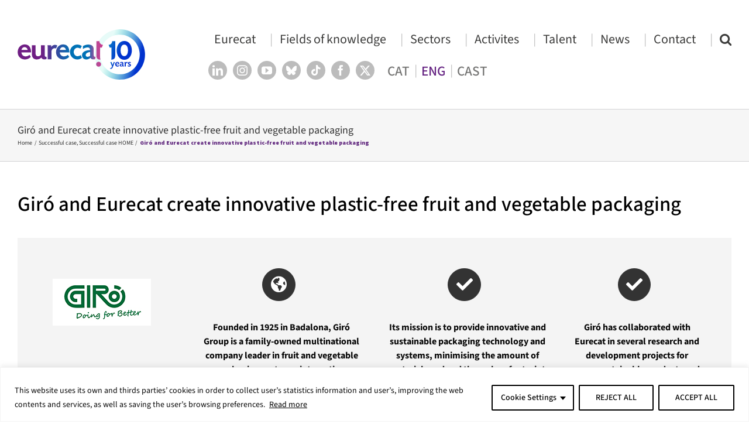

--- FILE ---
content_type: text/html; charset=UTF-8
request_url: https://eurecat.org/en/giro-and-eurecat-create-innovative-plastic-free-fruit-and-vegetable-packaging/
body_size: 30978
content:
<!DOCTYPE html>
<html class="avada-html-layout-boxed avada-html-header-position-top" lang="en-US" prefix="og: http://ogp.me/ns# fb: http://ogp.me/ns/fb#">
<head>
	<meta http-equiv="X-UA-Compatible" content="IE=edge" />
	<meta http-equiv="Content-Type" content="text/html; charset=utf-8"/>
	<meta name="viewport" content="width=device-width, initial-scale=1" />
	<meta name='robots' content='index, follow, max-image-preview:large, max-snippet:-1, max-video-preview:-1' />
	<style>img:is([sizes="auto" i], [sizes^="auto," i]) { contain-intrinsic-size: 3000px 1500px }</style>
	
	<!-- This site is optimized with the Yoast SEO plugin v26.8 - https://yoast.com/product/yoast-seo-wordpress/ -->
	<title>Giró and Eurecat create innovative plastic-free fruit and vegetable packaging - Eurecat</title>
	<link rel="canonical" href="https://eurecat.org/en/giro-and-eurecat-create-innovative-plastic-free-fruit-and-vegetable-packaging/" />
	<meta property="og:locale" content="en_US" />
	<meta property="og:type" content="article" />
	<meta property="og:title" content="Giró and Eurecat create innovative plastic-free fruit and vegetable packaging - Eurecat" />
	<meta property="og:url" content="https://eurecat.org/en/giro-and-eurecat-create-innovative-plastic-free-fruit-and-vegetable-packaging/" />
	<meta property="og:site_name" content="Eurecat" />
	<meta property="article:published_time" content="2023-06-22T12:26:01+00:00" />
	<meta property="article:modified_time" content="2023-06-22T12:46:56+00:00" />
	<meta property="og:image" content="https://eurecat.org/wp-content/uploads/2023/06/DEST_giro_520x272px.jpg" />
	<meta property="og:image:width" content="520" />
	<meta property="og:image:height" content="272" />
	<meta property="og:image:type" content="image/jpeg" />
	<meta name="author" content="EurecatEG" />
	<meta name="twitter:card" content="summary_large_image" />
	<meta name="twitter:label1" content="Written by" />
	<meta name="twitter:data1" content="EurecatEG" />
	<meta name="twitter:label2" content="Est. reading time" />
	<meta name="twitter:data2" content="9 minutes" />
	<script type="application/ld+json" class="yoast-schema-graph">{"@context":"https://schema.org","@graph":[{"@type":"Article","@id":"https://eurecat.org/en/giro-and-eurecat-create-innovative-plastic-free-fruit-and-vegetable-packaging/#article","isPartOf":{"@id":"https://eurecat.org/en/giro-and-eurecat-create-innovative-plastic-free-fruit-and-vegetable-packaging/"},"author":{"name":"EurecatEG","@id":"https://eurecat.org/en/#/schema/person/def9217eded50ee57a9dc4cf0c883f80"},"headline":"Giró and Eurecat create innovative plastic-free fruit and vegetable packaging","datePublished":"2023-06-22T12:26:01+00:00","dateModified":"2023-06-22T12:46:56+00:00","mainEntityOfPage":{"@id":"https://eurecat.org/en/giro-and-eurecat-create-innovative-plastic-free-fruit-and-vegetable-packaging/"},"wordCount":3769,"image":{"@id":"https://eurecat.org/en/giro-and-eurecat-create-innovative-plastic-free-fruit-and-vegetable-packaging/#primaryimage"},"thumbnailUrl":"https://eurecat.org/wp-content/uploads/2023/06/DEST_giro_520x272px.jpg","articleSection":["Successful case","Successful case HOME"],"inLanguage":"en-US"},{"@type":"WebPage","@id":"https://eurecat.org/en/giro-and-eurecat-create-innovative-plastic-free-fruit-and-vegetable-packaging/","url":"https://eurecat.org/en/giro-and-eurecat-create-innovative-plastic-free-fruit-and-vegetable-packaging/","name":"Giró and Eurecat create innovative plastic-free fruit and vegetable packaging - Eurecat","isPartOf":{"@id":"https://eurecat.org/en/#website"},"primaryImageOfPage":{"@id":"https://eurecat.org/en/giro-and-eurecat-create-innovative-plastic-free-fruit-and-vegetable-packaging/#primaryimage"},"image":{"@id":"https://eurecat.org/en/giro-and-eurecat-create-innovative-plastic-free-fruit-and-vegetable-packaging/#primaryimage"},"thumbnailUrl":"https://eurecat.org/wp-content/uploads/2023/06/DEST_giro_520x272px.jpg","datePublished":"2023-06-22T12:26:01+00:00","dateModified":"2023-06-22T12:46:56+00:00","author":{"@id":"https://eurecat.org/en/#/schema/person/def9217eded50ee57a9dc4cf0c883f80"},"breadcrumb":{"@id":"https://eurecat.org/en/giro-and-eurecat-create-innovative-plastic-free-fruit-and-vegetable-packaging/#breadcrumb"},"inLanguage":"en-US","potentialAction":[{"@type":"ReadAction","target":["https://eurecat.org/en/giro-and-eurecat-create-innovative-plastic-free-fruit-and-vegetable-packaging/"]}]},{"@type":"ImageObject","inLanguage":"en-US","@id":"https://eurecat.org/en/giro-and-eurecat-create-innovative-plastic-free-fruit-and-vegetable-packaging/#primaryimage","url":"https://eurecat.org/wp-content/uploads/2023/06/DEST_giro_520x272px.jpg","contentUrl":"https://eurecat.org/wp-content/uploads/2023/06/DEST_giro_520x272px.jpg","width":520,"height":272},{"@type":"BreadcrumbList","@id":"https://eurecat.org/en/giro-and-eurecat-create-innovative-plastic-free-fruit-and-vegetable-packaging/#breadcrumb","itemListElement":[{"@type":"ListItem","position":1,"name":"Inici","item":"https://eurecat.org/en/"},{"@type":"ListItem","position":2,"name":"Giró and Eurecat create innovative plastic-free fruit and vegetable packaging"}]},{"@type":"WebSite","@id":"https://eurecat.org/en/#website","url":"https://eurecat.org/en/","name":"Eurecat","description":"Otro sitio realizado con WordPress","potentialAction":[{"@type":"SearchAction","target":{"@type":"EntryPoint","urlTemplate":"https://eurecat.org/en/?s={search_term_string}"},"query-input":{"@type":"PropertyValueSpecification","valueRequired":true,"valueName":"search_term_string"}}],"inLanguage":"en-US"},{"@type":"Person","@id":"https://eurecat.org/en/#/schema/person/def9217eded50ee57a9dc4cf0c883f80","name":"EurecatEG","image":{"@type":"ImageObject","inLanguage":"en-US","@id":"https://eurecat.org/en/#/schema/person/image/","url":"https://secure.gravatar.com/avatar/f40dd9b6ecd3e5c591f3c9b033e495ee0ec9877ba77249fbf268b3889350c824?s=96&d=mm&r=g","contentUrl":"https://secure.gravatar.com/avatar/f40dd9b6ecd3e5c591f3c9b033e495ee0ec9877ba77249fbf268b3889350c824?s=96&d=mm&r=g","caption":"EurecatEG"}}]}</script>
	<!-- / Yoast SEO plugin. -->


<link rel="alternate" type="application/rss+xml" title="Eurecat &raquo; Feed" href="https://eurecat.org/en/feed/" />
<link rel="alternate" type="application/rss+xml" title="Eurecat &raquo; Comments Feed" href="https://eurecat.org/en/comments/feed/" />
								<link rel="icon" href="https://eurecat.org/wp-content/uploads/2016/04/favicon1.png" type="image/png" />
		
		
		
									<meta name="description" content="Founded in 1925 in Badalona, Giró Group is a family-owned multinational company leader in fruit and vegetable packaging systems, integrating manufacture and marketing of netting, printed and machinery.    
Its mission is to provide innovative and sustainable packaging technology and systems, minimising the amount of material"/>
				
		<meta property="og:locale" content="en_US"/>
		<meta property="og:type" content="article"/>
		<meta property="og:site_name" content="Eurecat"/>
		<meta property="og:title" content="Giró and Eurecat create innovative plastic-free fruit and vegetable packaging - Eurecat"/>
				<meta property="og:description" content="Founded in 1925 in Badalona, Giró Group is a family-owned multinational company leader in fruit and vegetable packaging systems, integrating manufacture and marketing of netting, printed and machinery.    
Its mission is to provide innovative and sustainable packaging technology and systems, minimising the amount of material"/>
				<meta property="og:url" content="https://eurecat.org/en/giro-and-eurecat-create-innovative-plastic-free-fruit-and-vegetable-packaging/"/>
										<meta property="article:published_time" content="2023-06-22T12:26:01+01:00"/>
							<meta property="article:modified_time" content="2023-06-22T12:46:56+01:00"/>
								<meta name="author" content="EurecatEG"/>
								<meta property="og:image" content="https://eurecat.org/wp-content/uploads/2023/06/DEST_giro_520x272px.jpg"/>
		<meta property="og:image:width" content="520"/>
		<meta property="og:image:height" content="272"/>
		<meta property="og:image:type" content="image/jpeg"/>
				
<link rel='stylesheet' id='mec-select2-style-css' href='https://eurecat.org/wp-content/plugins/modern-events-calendar-lite/assets/packages/select2/select2.min.css' type='text/css' media='all' />
<link rel='stylesheet' id='mec-font-icons-css' href='https://eurecat.org/wp-content/plugins/modern-events-calendar-lite/assets/css/iconfonts.css' type='text/css' media='all' />
<link rel='stylesheet' id='mec-frontend-style-css' href='https://eurecat.org/wp-content/plugins/modern-events-calendar-lite/assets/css/frontend.min.css' type='text/css' media='all' />
<link rel='stylesheet' id='mec-tooltip-style-css' href='https://eurecat.org/wp-content/plugins/modern-events-calendar-lite/assets/packages/tooltip/tooltip.css' type='text/css' media='all' />
<link rel='stylesheet' id='mec-tooltip-shadow-style-css' href='https://eurecat.org/wp-content/plugins/modern-events-calendar-lite/assets/packages/tooltip/tooltipster-sideTip-shadow.min.css' type='text/css' media='all' />
<link rel='stylesheet' id='featherlight-css' href='https://eurecat.org/wp-content/plugins/modern-events-calendar-lite/assets/packages/featherlight/featherlight.css' type='text/css' media='all' />
<link rel='stylesheet' id='mec-lity-style-css' href='https://eurecat.org/wp-content/plugins/modern-events-calendar-lite/assets/packages/lity/lity.min.css' type='text/css' media='all' />
<link rel='stylesheet' id='mec-general-calendar-style-css' href='https://eurecat.org/wp-content/plugins/modern-events-calendar-lite/assets/css/mec-general-calendar.css' type='text/css' media='all' />
<link rel='stylesheet' id='wpml-legacy-horizontal-list-0-css' href='https://eurecat.org/wp-content/plugins/sitepress-multilingual-cms/templates/language-switchers/legacy-list-horizontal/style.min.css' type='text/css' media='all' />
<style id='wpml-legacy-horizontal-list-0-inline-css' type='text/css'>
.wpml-ls-statics-shortcode_actions, .wpml-ls-statics-shortcode_actions .wpml-ls-sub-menu, .wpml-ls-statics-shortcode_actions a {border-color:#cdcdcd;}.wpml-ls-statics-shortcode_actions a, .wpml-ls-statics-shortcode_actions .wpml-ls-sub-menu a, .wpml-ls-statics-shortcode_actions .wpml-ls-sub-menu a:link, .wpml-ls-statics-shortcode_actions li:not(.wpml-ls-current-language) .wpml-ls-link, .wpml-ls-statics-shortcode_actions li:not(.wpml-ls-current-language) .wpml-ls-link:link {color:#444444;background-color:#ffffff;}.wpml-ls-statics-shortcode_actions .wpml-ls-sub-menu a:hover,.wpml-ls-statics-shortcode_actions .wpml-ls-sub-menu a:focus, .wpml-ls-statics-shortcode_actions .wpml-ls-sub-menu a:link:hover, .wpml-ls-statics-shortcode_actions .wpml-ls-sub-menu a:link:focus {color:#000000;background-color:#eeeeee;}.wpml-ls-statics-shortcode_actions .wpml-ls-current-language > a {color:#444444;background-color:#ffffff;}.wpml-ls-statics-shortcode_actions .wpml-ls-current-language:hover>a, .wpml-ls-statics-shortcode_actions .wpml-ls-current-language>a:focus {color:#000000;background-color:#eeeeee;}
</style>
<link rel='stylesheet' id='cms-navigation-style-base-css' href='https://eurecat.org/wp-content/plugins/wpml-cms-nav/res/css/cms-navigation-base.css' type='text/css' media='screen' />
<link rel='stylesheet' id='cms-navigation-style-css' href='https://eurecat.org/wp-content/plugins/wpml-cms-nav/res/css/cms-navigation.css' type='text/css' media='screen' />
<link rel='stylesheet' id='parent-style-css' href='https://eurecat.org/wp-content/themes/Avada/style.css' type='text/css' media='all' />
<link rel='stylesheet' id='child-style-css' href='https://eurecat.org/wp-content/themes/Avada-child/style.css' type='text/css' media='all' />
<link rel='stylesheet' id='child-custom-style-css' href='https://eurecat.org/wp-content/themes/Avada-child/Avada-child/css/style-custom.css' type='text/css' media='all' />
<link rel='stylesheet' id='usp-css' href='https://eurecat.org/wp-content/plugins/usp-pro/css/usp-pro.css' type='text/css' media='all' />
<link rel='stylesheet' id='searchwp-forms-css' href='https://eurecat.org/wp-content/plugins/searchwp/assets/css/frontend/search-forms.min.css' type='text/css' media='all' />
<link rel='stylesheet' id='fusion-dynamic-css-css' href='https://eurecat.org/wp-content/uploads/fusion-styles/7a589e95c2bde3a196d06c58ae3b7706.min.css' type='text/css' media='all' />
<script type="text/javascript" src="https://eurecat.org/wp-includes/js/jquery/jquery.min.js" id="jquery-core-js"></script>
<script type="text/javascript" src="https://eurecat.org/wp-includes/js/jquery/jquery-migrate.min.js" id="jquery-migrate-js"></script>
<script type="text/javascript" id="webtoffee-cookie-consent-js-extra">
/* <![CDATA[ */
var _wccConfig = {"_ipData":[],"_assetsURL":"https:\/\/eurecat.org\/wp-content\/plugins\/webtoffee-cookie-consent\/lite\/frontend\/images\/","_publicURL":"https:\/\/eurecat.org","_categories":[{"name":"Necessary","slug":"necessary","isNecessary":true,"ccpaDoNotSell":true,"cookies":[{"cookieID":"PHPSESSID","domain":".eurecat.org","provider":""},{"cookieID":"wt_consent","domain":"eurecat.org","provider":""},{"cookieID":"_GRECAPTCHA","domain":"www.google.com","provider":"google.com"},{"cookieID":"rc::a","domain":"google.com","provider":"google.com"},{"cookieID":"rc::f","domain":"google.com","provider":"google.com"},{"cookieID":"rc::b","domain":"google.com","provider":"google.com"},{"cookieID":"rc::c","domain":"google.com","provider":"google.com"},{"cookieID":"VISITOR_PRIVACY_METADATA","domain":".youtube.com","provider":"youtube.com"}],"active":true,"defaultConsent":{"gdpr":true,"ccpa":true},"foundNoCookieScript":false},{"name":"Functional","slug":"functional","isNecessary":false,"ccpaDoNotSell":true,"cookies":[{"cookieID":"VISITOR_INFO1_LIVE","domain":".youtube.com","provider":"youtube.com"},{"cookieID":"ytidb::LAST_RESULT_ENTRY_KEY","domain":"youtube.com","provider":"youtube.com"},{"cookieID":"yt-remote-connected-devices","domain":"youtube.com","provider":"youtube.com"},{"cookieID":"yt-remote-device-id","domain":"youtube.com","provider":"youtube.com"},{"cookieID":"yt-remote-session-name","domain":"youtube.com","provider":"youtube.com"},{"cookieID":"yt-remote-fast-check-period","domain":"youtube.com","provider":"youtube.com"},{"cookieID":"yt-remote-session-app","domain":"youtube.com","provider":"youtube.com"},{"cookieID":"yt-remote-cast-available","domain":"youtube.com","provider":"youtube.com"},{"cookieID":"yt-remote-cast-installed","domain":"youtube.com","provider":"youtube.com"}],"active":true,"defaultConsent":{"gdpr":false,"ccpa":false},"foundNoCookieScript":false},{"name":"Analytics","slug":"analytics","isNecessary":false,"ccpaDoNotSell":true,"cookies":[{"cookieID":"__Secure-YEC","domain":".youtube.com","provider":""},{"cookieID":"_ga_*","domain":".eurecat.org","provider":"google-analytics.com|googletagmanager.com\/gtag\/js"},{"cookieID":"_ga","domain":".eurecat.org","provider":"google-analytics.com|googletagmanager.com\/gtag\/js"},{"cookieID":"YSC","domain":".youtube.com","provider":"youtube.com"}],"active":true,"defaultConsent":{"gdpr":false,"ccpa":false},"foundNoCookieScript":false},{"name":"Performance","slug":"performance","isNecessary":false,"ccpaDoNotSell":true,"cookies":[{"cookieID":"GCLB","domain":".api.talentclue.com","provider":""}],"active":true,"defaultConsent":{"gdpr":false,"ccpa":false},"foundNoCookieScript":false},{"name":"Advertisement","slug":"advertisement","isNecessary":false,"ccpaDoNotSell":true,"cookies":[{"cookieID":"__Secure-ROLLOUT_TOKEN","domain":".youtube.com","provider":""},{"cookieID":"_gcl_au","domain":".eurecat.org","provider":"googletagmanager.com"},{"cookieID":"yt.innertube::nextId","domain":"youtube.com","provider":"youtube.com"},{"cookieID":"yt.innertube::requests","domain":"youtube.com","provider":"youtube.com"}],"active":true,"defaultConsent":{"gdpr":false,"ccpa":false},"foundNoCookieScript":false},{"name":"Others","slug":"others","isNecessary":false,"ccpaDoNotSell":true,"cookies":[{"cookieID":"NO_CACHE_FORM","domain":".api.talentclue.com","provider":""}],"active":true,"defaultConsent":{"gdpr":false,"ccpa":false},"foundNoCookieScript":false}],"_activeLaw":"gdpr","_rootDomain":"","_block":"1","_showBanner":"1","_bannerConfig":{"GDPR":{"settings":{"type":"classic","position":"bottom","applicableLaw":"gdpr","preferenceCenter":"push-down","selectedRegion":"ALL","consentExpiry":365,"shortcodes":[{"key":"wcc_readmore","content":"<a href=\"https:\/\/eurecat.org\/en\/politica-de-cookies\/\" class=\"wcc-policy\" aria-label=\"Read more\" target=\"_blank\" rel=\"noopener\" data-tag=\"readmore-button\">Read more<\/a>","tag":"readmore-button","status":true,"attributes":{"rel":"nofollow","target":"_blank"}},{"key":"wcc_show_desc","content":"<button class=\"wcc-show-desc-btn\" data-tag=\"show-desc-button\" aria-label=\"Show more\">Show more<\/button>","tag":"show-desc-button","status":true,"attributes":[]},{"key":"wcc_hide_desc","content":"<button class=\"wcc-show-desc-btn\" data-tag=\"hide-desc-button\" aria-label=\"Show less\">Show less<\/button>","tag":"hide-desc-button","status":true,"attributes":[]},{"key":"wcc_category_toggle_label","content":"[wcc_{{status}}_category_label] [wcc_preference_{{category_slug}}_title]","tag":"","status":true,"attributes":[]},{"key":"wcc_enable_category_label","content":"Enable","tag":"","status":true,"attributes":[]},{"key":"wcc_disable_category_label","content":"Disable","tag":"","status":true,"attributes":[]},{"key":"wcc_video_placeholder","content":"<div class=\"video-placeholder-normal\" data-tag=\"video-placeholder\" id=\"[UNIQUEID]\"><p class=\"video-placeholder-text-normal\" data-tag=\"placeholder-title\">Please accept {category} cookies to access this content<\/p><\/div>","tag":"","status":true,"attributes":[]},{"key":"wcc_enable_optout_label","content":"Enable","tag":"","status":true,"attributes":[]},{"key":"wcc_disable_optout_label","content":"Disable","tag":"","status":true,"attributes":[]},{"key":"wcc_optout_toggle_label","content":"[wcc_{{status}}_optout_label] [wcc_optout_option_title]","tag":"","status":true,"attributes":[]},{"key":"wcc_optout_option_title","content":"Do Not Sell or Share My Personal Information","tag":"","status":true,"attributes":[]},{"key":"wcc_optout_close_label","content":"Close","tag":"","status":true,"attributes":[]}],"bannerEnabled":true},"behaviours":{"reloadBannerOnAccept":false,"loadAnalyticsByDefault":false,"animations":{"onLoad":"animate","onHide":"sticky"}},"config":{"revisitConsent":{"status":true,"tag":"revisit-consent","position":"bottom-right","meta":{"url":"#"},"styles":[],"elements":{"title":{"type":"text","tag":"revisit-consent-title","status":true,"styles":{"color":"#0056a7"}}}},"preferenceCenter":{"toggle":{"status":true,"tag":"detail-category-toggle","type":"toggle","states":{"active":{"styles":{"background-color":"#000000"}},"inactive":{"styles":{"background-color":"#D0D5D2"}}}},"poweredBy":{"status":false,"tag":"detail-powered-by","styles":{"background-color":"#EDEDED","color":"#293C5B"}}},"categoryPreview":{"status":false,"toggle":{"status":true,"tag":"detail-category-preview-toggle","type":"toggle","states":{"active":{"styles":{"background-color":"#000000"}},"inactive":{"styles":{"background-color":"#D0D5D2"}}}}},"videoPlaceholder":{"status":true,"styles":{"background-color":"#000000","border-color":"#000000","color":"#ffffff"}},"readMore":{"status":true,"tag":"readmore-button","type":"link","meta":{"noFollow":true,"newTab":true},"styles":{"color":"#000000","background-color":"transparent","border-color":"transparent"}},"auditTable":{"status":true},"optOption":{"status":true,"toggle":{"status":true,"tag":"optout-option-toggle","type":"toggle","states":{"active":{"styles":{"background-color":"#000000"}},"inactive":{"styles":{"background-color":"#FFFFFF"}}}},"gpcOption":false}}}},"_version":"3.5.0","_logConsent":"1","_tags":[{"tag":"accept-button","styles":{"color":"#000000","background-color":"#FFFFFF","border-color":"#000000"}},{"tag":"reject-button","styles":{"color":"#000000","background-color":"transparent","border-color":"#000000"}},{"tag":"settings-button","styles":{"color":"#000000","background-color":"transparent","border-color":"#000000"}},{"tag":"readmore-button","styles":{"color":"#000000","background-color":"transparent","border-color":"transparent"}},{"tag":"donotsell-button","styles":{"color":"#1863dc","background-color":"transparent","border-color":"transparent"}},{"tag":"accept-button","styles":{"color":"#000000","background-color":"#FFFFFF","border-color":"#000000"}},{"tag":"revisit-consent","styles":[]},{"tag":"detail-category-always-enabled","styles":{"color":"#008000"}}],"_rtl":"","_lawSelected":["GDPR"],"_restApiUrl":"https:\/\/directory.cookieyes.com\/api\/v1\/ip","_renewConsent":"1758885218562","_restrictToCA":"","_customEvents":"","_ccpaAllowedRegions":[],"_gdprAllowedRegions":[],"_closeButtonAction":"reject","_ssl":"1","_providersToBlock":[{"re":"youtube.com","categories":["functional","analytics","advertisement"]},{"re":"google-analytics.com|googletagmanager.com\/gtag\/js","categories":["analytics"]},{"re":"googletagmanager.com","categories":["advertisement"]}]};
var _wccStyles = {"css":{"GDPR":".wcc-hide{display: none;}.wcc-btn-revisit-wrapper{display: flex; padding: 6px; border-radius: 8px; opacity: 0px; background-color:#ffffff; box-shadow: 0px 3px 10px 0px #798da04d;  align-items: center; justify-content: center;  position: fixed; z-index: 999999; cursor: pointer;}.wcc-revisit-bottom-left{bottom: 15px; left: 15px;}.wcc-revisit-bottom-right{bottom: 15px; right: 15px;}.wcc-btn-revisit-wrapper .wcc-btn-revisit{display: flex; align-items: center; justify-content: center; background: none; border: none; cursor: pointer; position: relative; margin: 0; padding: 0;}.wcc-btn-revisit-wrapper .wcc-btn-revisit img{max-width: fit-content; margin: 0; } .wcc-btn-revisit-wrapper .wcc-revisit-help-text{font-size:14px; margin-left:4px; display:none;}.wcc-btn-revisit-wrapper:hover .wcc-revisit-help-text, .wcc-btn-revisit-wrapper:focus-within .wcc-revisit-help-text { display: block;}.wcc-revisit-hide{display: none;}.wcc-preference-btn:hover{cursor:pointer; text-decoration:underline;}.wcc-cookie-audit-table { font-family: inherit; border-collapse: collapse; width: 100%;} .wcc-cookie-audit-table th, .wcc-cookie-audit-table td {text-align: left; padding: 10px; font-size: 12px; color: #000000; word-break: normal; background-color: #d9dfe7; border: 1px solid #cbced6;} .wcc-cookie-audit-table tr:nth-child(2n + 1) td { background: #f1f5fa; }.wcc-consent-container{position: fixed; width: 100%; box-sizing: border-box; z-index: 9999999;}.wcc-classic-bottom{bottom: 0; left: 0;}.wcc-classic-top{top: 0; left: 0;}.wcc-consent-container .wcc-consent-bar{background: #ffffff; border: 1px solid; padding: 16.5px 24px; box-shadow: 0 -1px 10px 0 #acabab4d;}.wcc-consent-bar .wcc-banner-btn-close{position: absolute; right: 14px; top: 14px; background: none; border: none; cursor: pointer; padding: 0; margin: 0; height: auto; width: auto; min-height: 0; line-height: 0; text-shadow: none; box-shadow: none;}.wcc-consent-bar .wcc-banner-btn-close img{width: 10px; height: 10px; margin: 0;}.wcc-custom-brand-logo-wrapper .wcc-custom-brand-logo{width: 100px; height: auto; margin: 0 0 10px 0;}.wcc-notice .wcc-title{color: #212121; font-weight: 700; font-size: 18px; line-height: 24px; margin: 0 0 10px 0;}.wcc-notice-group{display: flex; justify-content: space-between; align-items: center;}.wcc-notice-des *{font-size: 14px;}.wcc-notice-des{color: #212121; font-size: 14px; line-height: 24px; font-weight: 400;}.wcc-notice-des img{height: 25px; width: 25px;}.wcc-consent-bar .wcc-notice-des p{color: inherit; margin-top: 0;}.wcc-notice-des p:last-child{margin-bottom: 0;}.wcc-notice-des a.wcc-policy,.wcc-notice-des button.wcc-policy{font-size: 14px; color: #1863dc; white-space: nowrap; cursor: pointer; background: transparent; border: 1px solid; text-decoration: underline;}.wcc-notice-des button.wcc-policy{padding: 0;}.wcc-notice-des a.wcc-policy:focus-visible,.wcc-consent-bar .wcc-banner-btn-close:focus-visible,.wcc-notice-des button.wcc-policy:focus-visible,.wcc-category-direct-switch input[type=\"checkbox\"]:focus-visible,.wcc-preference-content-wrapper .wcc-show-desc-btn:focus-visible,.wcc-accordion-header .wcc-accordion-btn:focus-visible,.wcc-switch input[type=\"checkbox\"]:focus-visible,.wcc-footer-wrapper a:focus-visible,.wcc-btn:focus-visible{outline: 2px solid #1863dc; outline-offset: 2px;}.wcc-btn:focus:not(:focus-visible),.wcc-accordion-header .wcc-accordion-btn:focus:not(:focus-visible),.wcc-preference-content-wrapper .wcc-show-desc-btn:focus:not(:focus-visible),.wcc-btn-revisit-wrapper .wcc-btn-revisit:focus:not(:focus-visible),.wcc-preference-header .wcc-btn-close:focus:not(:focus-visible),.wcc-banner-btn-close:focus:not(:focus-visible){outline: 0;}button.wcc-show-desc-btn:not(:hover):not(:active){color: #1863dc; background: transparent;}button.wcc-accordion-btn:not(:hover):not(:active),button.wcc-banner-btn-close:not(:hover):not(:active),button.wcc-btn-close:not(:hover):not(:active),button.wcc-btn-revisit:not(:hover):not(:active){background: transparent;}.wcc-consent-bar button:hover,.wcc-modal.wcc-modal-open button:hover,.wcc-consent-bar button:focus,.wcc-modal.wcc-modal-open button:focus{text-decoration: none;}.wcc-notice-btn-wrapper{display: flex; justify-content: center; align-items: center; margin-left: 15px;}.wcc-notice-btn-wrapper .wcc-btn{text-shadow: none; box-shadow: none;}.wcc-btn{font-size: 14px; font-family: inherit; line-height: 24px; padding: 8px 27px; font-weight: 500; margin: 0 8px 0 0; border-radius: 2px; white-space: nowrap; cursor: pointer; text-align: center; text-transform: none; min-height: 0;}.wcc-btn:hover{opacity: 0.8;}.wcc-btn-customize{color: #1863dc; background: transparent; border: 2px solid; border-color: #1863dc; padding: 8px 28px 8px 14px; position: relative;}.wcc-btn-reject{color: #1863dc; background: transparent; border: 2px solid #1863dc;}.wcc-btn-accept{background: #1863dc; color: #ffffff; border: 2px solid #1863dc;}.wcc-consent-bar .wcc-btn-customize::after{position: absolute; content: \"\"; display: inline-block; top: 18px; right: 12px; border-left: 5px solid transparent; border-right: 5px solid transparent; border-top: 6px solid; border-top-color: inherit;}.wcc-consent-container.wcc-consent-bar-expand .wcc-btn-customize::after{transform: rotate(-180deg);}.wcc-btn:last-child{margin-right: 0;}@media (max-width: 768px){.wcc-notice-group{display: block;}.wcc-notice-btn-wrapper{margin: 0;}.wcc-notice-btn-wrapper{flex-wrap: wrap;}.wcc-notice-btn-wrapper .wcc-btn{flex: auto; max-width: 100%; margin-top: 10px; white-space: unset;}}@media (max-width: 576px){.wcc-btn-accept{order: 1; width: 100%;}.wcc-btn-customize{order: 2;}.wcc-btn-reject{order: 3; margin-right: 0;}.wcc-consent-container.wcc-consent-bar-expand .wcc-consent-bar{display: none;}.wcc-consent-container .wcc-consent-bar{padding: 16.5px 0;}.wcc-custom-brand-logo-wrapper .wcc-custom-brand-logo, .wcc-notice .wcc-title, .wcc-notice-des, .wcc-notice-btn-wrapper, .wcc-category-direct-preview-wrapper{padding: 0 24px;}.wcc-notice-des{max-height: 40vh; overflow-y: scroll;}}@media (max-width: 352px){.wcc-notice .wcc-title{font-size: 16px;}.wcc-notice-des *{font-size: 12px;}.wcc-notice-des, .wcc-btn, .wcc-notice-des a.wcc-policy{font-size: 12px;}}.wcc-preference-wrapper{display: none;}.wcc-consent-container.wcc-classic-bottom.wcc-consent-bar-expand{animation: wcc-classic-expand 1s;}.wcc-consent-container.wcc-classic-bottom.wcc-consent-bar-expand .wcc-preference-wrapper{display: block;}@keyframes wcc-classic-expand{0%{transform: translateY(50%);}100%{transform: translateY(0%);}}.wcc-consent-container.wcc-classic-top .wcc-preference-wrapper{animation: wcc-classic-top-expand 1s;}.wcc-consent-container.wcc-classic-top.wcc-consent-bar-expand .wcc-preference-wrapper{display: block;}@keyframes wcc-classic-top-expand{0%{opacity: 0; transform: translateY(-50%);}50%{opacity: 0;}100%{opacity: 1; transform: translateY(0%);}}.wcc-preference{padding: 0 24px; color: #212121; overflow-y: scroll; max-height: 48vh;}.wcc-preference-center,.wcc-preference,.wcc-preference-header,.wcc-footer-wrapper{background-color: inherit;}.wcc-preference-center,.wcc-preference,.wcc-preference-body-wrapper,.wcc-accordion-wrapper{color: inherit;}.wcc-preference-header .wcc-btn-close{cursor: pointer; vertical-align: middle; padding: 0; margin: 0; display: none; background: none; border: none; height: auto; width: auto; min-height: 0; line-height: 0; box-shadow: none; text-shadow: none;}.wcc-preference-header .wcc-btn-close img{margin: 0; height: 10px; width: 10px;}.wcc-preference-header{margin: 16px 0 0 0; display: flex; align-items: center; justify-content: space-between;}.wcc-preference-header .wcc-preference-title{font-size: 18px; font-weight: 700; line-height: 24px;}.wcc-google-privacy-url a {text-decoration:none;color: #1863dc;cursor:pointer;} .wcc-preference-content-wrapper *,.wcc-preference-body-wrapper *{font-size: 14px;}.wcc-preference-content-wrapper{font-size: 14px; line-height: 24px; font-weight: 400; padding: 12px 0; }.wcc-preference-content-wrapper img{height: 25px; width: 25px;}.wcc-preference-content-wrapper .wcc-show-desc-btn{font-size: 14px; font-family: inherit; color: #1863dc; text-decoration: none; line-height: 24px; padding: 0; margin: 0; white-space: nowrap; cursor: pointer; background: transparent; border-color: transparent; text-transform: none; min-height: 0; text-shadow: none; box-shadow: none;}.wcc-preference-body-wrapper .wcc-preference-content-wrapper p{color: inherit; margin-top: 0;}.wcc-accordion-wrapper{margin-bottom: 10px;}.wcc-accordion{border-bottom: 1px solid;}.wcc-accordion:last-child{border-bottom: none;}.wcc-accordion .wcc-accordion-item{display: flex; margin-top: 10px;}.wcc-accordion .wcc-accordion-body{display: none;}.wcc-accordion.wcc-accordion-active .wcc-accordion-body{display: block; padding: 0 22px; margin-bottom: 16px;}.wcc-accordion-header-wrapper{cursor: pointer; width: 100%;}.wcc-accordion-item .wcc-accordion-header{display: flex; justify-content: space-between; align-items: center;}.wcc-accordion-header .wcc-accordion-btn{font-size: 16px; font-family: inherit; color: #212121; line-height: 24px; background: none; border: none; font-weight: 700; padding: 0; margin: 0; cursor: pointer; text-transform: none; min-height: 0; text-shadow: none; box-shadow: none;}.wcc-accordion-header .wcc-always-active{color: #008000; font-weight: 600; line-height: 24px; font-size: 14px;}.wcc-accordion-header-des *{font-size: 14px;}.wcc-accordion-header-des{color: #212121; font-size: 14px; line-height: 24px; margin: 10px 0 16px 0;}.wcc-accordion-header-wrapper .wcc-accordion-header-des p{color: inherit; margin-top: 0;}.wcc-accordion-chevron{margin-right: 22px; position: relative; cursor: pointer;}.wcc-accordion-chevron-hide{display: none;}.wcc-accordion .wcc-accordion-chevron i::before{content: \"\"; position: absolute; border-right: 1.4px solid; border-bottom: 1.4px solid; border-color: inherit; height: 6px; width: 6px; -webkit-transform: rotate(-45deg); -moz-transform: rotate(-45deg); -ms-transform: rotate(-45deg); -o-transform: rotate(-45deg); transform: rotate(-45deg); transition: all 0.2s ease-in-out; top: 8px;}.wcc-accordion.wcc-accordion-active .wcc-accordion-chevron i::before{-webkit-transform: rotate(45deg); -moz-transform: rotate(45deg); -ms-transform: rotate(45deg); -o-transform: rotate(45deg); transform: rotate(45deg);}.wcc-audit-table{background: #f4f4f4; border-radius: 6px;}.wcc-audit-table .wcc-empty-cookies-text{color: inherit; font-size: 12px; line-height: 24px; margin: 0; padding: 10px;}.wcc-audit-table .wcc-cookie-des-table{font-size: 12px; line-height: 24px; font-weight: normal; padding: 15px 10px; border-bottom: 1px solid; border-bottom-color: inherit; margin: 0;}.wcc-audit-table .wcc-cookie-des-table:last-child{border-bottom: none;}.wcc-audit-table .wcc-cookie-des-table li{list-style-type: none; display: flex; padding: 3px 0;}.wcc-audit-table .wcc-cookie-des-table li:first-child{padding-top: 0;}.wcc-cookie-des-table li div:first-child{width: 100px; font-weight: 600; word-break: break-word; word-wrap: break-word;}.wcc-cookie-des-table li div:last-child{flex: 1; word-break: break-word; word-wrap: break-word; margin-left: 8px;}.wcc-cookie-des-table li div:last-child p{color: inherit; margin-top: 0;}.wcc-cookie-des-table li div:last-child p:last-child{margin-bottom: 0;}.wcc-prefrence-btn-wrapper{display: flex; align-items: center; justify-content: flex-end; padding: 18px 24px; border-top: 1px solid;}.wcc-prefrence-btn-wrapper .wcc-btn{text-shadow: none; box-shadow: none;}.wcc-category-direct-preview-btn-wrapper .wcc-btn-preferences{text-shadow: none; box-shadow: none;}.wcc-prefrence-btn-wrapper .wcc-btn-accept,.wcc-prefrence-btn-wrapper .wcc-btn-reject{display: none;}.wcc-btn-preferences{color: #1863dc; background: transparent; border: 2px solid #1863dc;}.wcc-footer-wrapper{position: relative;}.wcc-footer-shadow{display: block; width: 100%; height: 40px; background: linear-gradient(180deg, rgba(255, 255, 255, 0) 0%, #ffffff 100%); position: absolute; bottom: 100%;}.wcc-preference-center,.wcc-preference,.wcc-preference-body-wrapper,.wcc-preference-content-wrapper,.wcc-accordion-wrapper,.wcc-accordion,.wcc-footer-wrapper,.wcc-prefrence-btn-wrapper{border-color: inherit;}@media (max-width: 768px){.wcc-preference{max-height: 35vh;}}@media (max-width: 576px){.wcc-consent-bar-hide{display: none;}.wcc-preference{max-height: 100vh; padding: 0;}.wcc-preference-body-wrapper{padding: 60px 24px 200px;}.wcc-preference-body-wrapper-reject-hide{padding: 60px 24px 165px;}.wcc-preference-header{position: fixed; width: 100%; box-sizing: border-box; z-index: 999999999; margin: 0; padding: 16px 24px; border-bottom: 1px solid #f4f4f4;}.wcc-preference-header .wcc-btn-close{display: block;}.wcc-prefrence-btn-wrapper{display: block;}.wcc-accordion.wcc-accordion-active .wcc-accordion-body{padding-right: 0;}.wcc-prefrence-btn-wrapper .wcc-btn{width: 100%; margin-top: 10px; margin-right: 0;}.wcc-prefrence-btn-wrapper .wcc-btn:first-child{margin-top: 0;}.wcc-accordion:last-child{padding-bottom: 20px;}.wcc-prefrence-btn-wrapper .wcc-btn-accept, .wcc-prefrence-btn-wrapper .wcc-btn-reject{display: block;}.wcc-footer-wrapper{position: fixed; bottom: 0; width: 100%;}}@media (max-width: 425px){.wcc-accordion-chevron{margin-right: 15px;}.wcc-accordion.wcc-accordion-active .wcc-accordion-body{padding: 0 15px;}}@media (max-width: 352px){.wcc-preference-header .wcc-preference-title{font-size: 16px;}.wcc-preference-content-wrapper *, .wcc-accordion-header-des *{font-size: 12px;}.wcc-accordion-header-des, .wcc-preference-content-wrapper, .wcc-preference-content-wrapper .wcc-show-desc-btn{font-size: 12px;}.wcc-accordion-header .wcc-accordion-btn{font-size: 14px;}}.wcc-category-direct-preview-wrapper{display: flex; flex-wrap: wrap; align-items: center; justify-content: space-between; margin-top: 16px;}.wcc-category-direct-preview{display: flex; flex-wrap: wrap; align-items: center; font-size: 14px; font-weight: 600; line-height: 24px; color: #212121;}.wcc-category-direct-preview-section{width: 100%; display: flex; justify-content: space-between; flex-wrap: wrap;}.wcc-category-direct-item{display: flex; margin: 0 30px 10px 0; cursor: pointer;}.wcc-category-direct-item label{font-size: 14px; font-weight: 600; margin-right: 10px; cursor: pointer; word-break: break-word;}.wcc-category-direct-switch input[type=\"checkbox\"]{display: inline-block; position: relative; width: 33px; height: 18px; margin: 0; background: #d0d5d2; -webkit-appearance: none; border-radius: 50px; border: none; cursor: pointer; vertical-align: middle; outline: 0; top: 0;}.wcc-category-direct-switch input[type=\"checkbox\"]:checked{background: #1863dc;}.wcc-category-direct-switch input[type=\"checkbox\"]:before{position: absolute; content: \"\"; height: 15px; width: 15px; left: 2px; bottom: 2px; margin: 0; border-radius: 50%; background-color: white; -webkit-transition: 0.4s; transition: 0.4s;}.wcc-category-direct-switch input[type=\"checkbox\"]:checked:before{-webkit-transform: translateX(14px); -ms-transform: translateX(14px); transform: translateX(14px);}.wcc-category-direct-switch input[type=\"checkbox\"]:after{display: none;}.wcc-category-direct-switch .wcc-category-direct-switch-enabled:checked{background: #818181;}@media (max-width: 576px){.wcc-category-direct-preview-wrapper{display: block;}.wcc-category-direct-item{justify-content: space-between; width: 45%; margin: 0 0 10px 0;}.wcc-category-direct-preview-btn-wrapper .wcc-btn-preferences{width: 100%;}}@media (max-width: 352px){.wcc-category-direct-preview{font-size: 12px;}}.wcc-switch{display: flex;}.wcc-switch input[type=\"checkbox\"]{position: relative; width: 44px; height: 24px; margin: 0; background: #d0d5d2; -webkit-appearance: none; border-radius: 50px; cursor: pointer; outline: 0; border: none; top: 0;}.wcc-switch input[type=\"checkbox\"]:checked{background: #3a76d8;}.wcc-switch input[type=\"checkbox\"]:before{position: absolute; content: \"\"; height: 20px; width: 20px; left: 2px; bottom: 2px; border-radius: 50%; background-color: white; -webkit-transition: 0.4s; transition: 0.4s; margin: 0;}.wcc-switch input[type=\"checkbox\"]:after{display: none;}.wcc-switch input[type=\"checkbox\"]:checked:before{-webkit-transform: translateX(20px); -ms-transform: translateX(20px); transform: translateX(20px);}@media (max-width: 425px){.wcc-switch input[type=\"checkbox\"]{width: 38px; height: 21px;}.wcc-switch input[type=\"checkbox\"]:before{height: 17px; width: 17px;}.wcc-switch input[type=\"checkbox\"]:checked:before{-webkit-transform: translateX(17px); -ms-transform: translateX(17px); transform: translateX(17px);}}.video-placeholder-youtube{background-size: 100% 100%; background-position: center; background-repeat: no-repeat; background-color: #b2b0b059; position: relative; display: flex; align-items: center; justify-content: center; max-width: 100%;}.video-placeholder-text-youtube{text-align: center; align-items: center; padding: 10px 16px; background-color: #000000cc; color: #ffffff; border: 1px solid; border-radius: 2px; cursor: pointer;}.video-placeholder-text-youtube:hover{text-decoration:underline;}.video-placeholder-normal{background-image: url(\"\/wp-content\/plugins\/webtoffee-cookie-consent\/lite\/frontend\/images\/placeholder.svg\"); background-size: 80px; background-position: center; background-repeat: no-repeat; background-color: #b2b0b059; position: relative; display: flex; align-items: flex-end; justify-content: center; max-width: 100%;}.video-placeholder-text-normal{align-items: center; padding: 10px 16px; text-align: center; border: 1px solid; border-radius: 2px; cursor: pointer;}.wcc-rtl{direction: rtl; text-align: right;}.wcc-rtl .wcc-banner-btn-close{left: 9px; right: auto;}.wcc-rtl .wcc-notice-btn-wrapper .wcc-btn:last-child{margin-right: 8px;}.wcc-rtl .wcc-notice-btn-wrapper{margin-left: 0; margin-right: 15px;}.wcc-rtl .wcc-prefrence-btn-wrapper .wcc-btn{margin-right: 8px;}.wcc-rtl .wcc-prefrence-btn-wrapper .wcc-btn:first-child{margin-right: 0;}.wcc-rtl .wcc-accordion .wcc-accordion-chevron i::before{border: none; border-left: 1.4px solid; border-top: 1.4px solid; left: 12px;}.wcc-rtl .wcc-accordion.wcc-accordion-active .wcc-accordion-chevron i::before{-webkit-transform: rotate(-135deg); -moz-transform: rotate(-135deg); -ms-transform: rotate(-135deg); -o-transform: rotate(-135deg); transform: rotate(-135deg);}.wcc-rtl .wcc-category-direct-preview-btn-wrapper{margin-right: 15px; margin-left: 0;}.wcc-rtl .wcc-category-direct-item label{margin-right: 0; margin-left: 10px;}.wcc-rtl .wcc-category-direct-preview-section .wcc-category-direct-item:first-child{margin: 0 0 10px 0;}@media (max-width: 992px){.wcc-rtl .wcc-category-direct-preview-btn-wrapper{margin-right: 0;}}@media (max-width: 768px){.wcc-rtl .wcc-notice-btn-wrapper{margin-right: 0;}.wcc-rtl .wcc-notice-btn-wrapper .wcc-btn:first-child{margin-right: 0;}}@media (max-width: 576px){.wcc-rtl .wcc-prefrence-btn-wrapper .wcc-btn{margin-right: 0;}.wcc-rtl .wcc-notice-btn-wrapper .wcc-btn{margin-right: 0;}.wcc-rtl .wcc-notice-btn-wrapper .wcc-btn:last-child{margin-right: 0;}.wcc-rtl .wcc-notice-btn-wrapper .wcc-btn-reject{margin-right: 8px;}.wcc-rtl .wcc-accordion.wcc-accordion-active .wcc-accordion-body{padding: 0 22px 0 0;}}@media (max-width: 425px){.wcc-rtl .wcc-accordion.wcc-accordion-active .wcc-accordion-body{padding: 0 15px 0 0;}}@media (max-width: 440px){.wcc-consent-bar .wcc-banner-btn-close,.wcc-preference-header .wcc-btn-close{padding: 17px;}.wcc-consent-bar .wcc-banner-btn-close {right: 2px; top: 6px; } .wcc-preference-header{padding: 12px 0 12px 24px;}} @media (min-width: 768px) and (max-width: 1024px) {.wcc-consent-bar .wcc-banner-btn-close,.wcc-preference-header .wcc-btn-close{padding: 17px;}.wcc-consent-bar .wcc-banner-btn-close {right: 2px; top: 6px; } .wcc-preference-header{padding: 12px 0 12px 24px;}}@media (max-width: 576px) and (max-height: 425px) { .wcc-notice-des {  max-height: unset;  overflow-y: unset; } .wcc-consent-container { max-height: 100vh; overflow-y: scroll; } .wcc-preference { max-height: unset; overflow-y: unset; } .wcc-preference-body-wrapper { padding: 0 24px; } .wcc-preference-body-wrapper-reject-hide { padding: 0 24px; } .wcc-preference-header { position: unset; } .wcc-footer-wrapper { position: unset; } }"}};
var _wccApi = {"base":"https:\/\/eurecat.org\/en\/wp-json\/wcc\/v1\/","nonce":"97bfe595f0"};
/* ]]> */
</script>
<script type="text/javascript" src="https://eurecat.org/wp-content/plugins/webtoffee-cookie-consent/lite/frontend/js/script.min.js" id="webtoffee-cookie-consent-js"></script>
<script type="text/javascript" src="//eurecat.org/wp-content/plugins/revslider/sr6/assets/js/rbtools.min.js" async id="tp-tools-js"></script>
<script type="text/javascript" src="//eurecat.org/wp-content/plugins/revslider/sr6/assets/js/rs6.min.js" async id="revmin-js"></script>
<script type="text/javascript" src="https://eurecat.org/wp-content/themes/Avada-child/js/thevelop_add_eurecat.js" id="hacking-woocommerce-js"></script>
<script type="text/javascript" id="usp-js-before">
/* <![CDATA[ */
usp_pro_submit_button = 1; usp_pro_success_form = 0; 
/* ]]> */
</script>
<script type="text/javascript" src="https://eurecat.org/wp-content/plugins/usp-pro/js/usp-pro.js" id="usp-js"></script>
<script type="text/javascript" src="https://eurecat.org/wp-content/plugins/usp-pro/js/parsley.min.js" id="parsley-js"></script>
<link rel="https://api.w.org/" href="https://eurecat.org/en/wp-json/" /><link rel="alternate" title="JSON" type="application/json" href="https://eurecat.org/en/wp-json/wp/v2/posts/137313" /><link rel="alternate" title="oEmbed (JSON)" type="application/json+oembed" href="https://eurecat.org/en/wp-json/oembed/1.0/embed?url=https%3A%2F%2Feurecat.org%2Fen%2Fgiro-and-eurecat-create-innovative-plastic-free-fruit-and-vegetable-packaging%2F" />
<link rel="alternate" title="oEmbed (XML)" type="text/xml+oembed" href="https://eurecat.org/en/wp-json/oembed/1.0/embed?url=https%3A%2F%2Feurecat.org%2Fen%2Fgiro-and-eurecat-create-innovative-plastic-free-fruit-and-vegetable-packaging%2F&#038;format=xml" />
<meta name="generator" content="WPML ver:4.8.6 stt:8,1,2;" />
<style id="wcc-style-inline">[data-tag]{visibility:hidden;}</style><style type="text/css" id="css-fb-visibility">@media screen and (max-width: 640px){.fusion-no-small-visibility{display:none !important;}body .sm-text-align-center{text-align:center !important;}body .sm-text-align-left{text-align:left !important;}body .sm-text-align-right{text-align:right !important;}body .sm-text-align-justify{text-align:justify !important;}body .sm-flex-align-center{justify-content:center !important;}body .sm-flex-align-flex-start{justify-content:flex-start !important;}body .sm-flex-align-flex-end{justify-content:flex-end !important;}body .sm-mx-auto{margin-left:auto !important;margin-right:auto !important;}body .sm-ml-auto{margin-left:auto !important;}body .sm-mr-auto{margin-right:auto !important;}body .fusion-absolute-position-small{position:absolute;width:100%;}.awb-sticky.awb-sticky-small{ position: sticky; top: var(--awb-sticky-offset,0); }}@media screen and (min-width: 641px) and (max-width: 1024px){.fusion-no-medium-visibility{display:none !important;}body .md-text-align-center{text-align:center !important;}body .md-text-align-left{text-align:left !important;}body .md-text-align-right{text-align:right !important;}body .md-text-align-justify{text-align:justify !important;}body .md-flex-align-center{justify-content:center !important;}body .md-flex-align-flex-start{justify-content:flex-start !important;}body .md-flex-align-flex-end{justify-content:flex-end !important;}body .md-mx-auto{margin-left:auto !important;margin-right:auto !important;}body .md-ml-auto{margin-left:auto !important;}body .md-mr-auto{margin-right:auto !important;}body .fusion-absolute-position-medium{position:absolute;width:100%;}.awb-sticky.awb-sticky-medium{ position: sticky; top: var(--awb-sticky-offset,0); }}@media screen and (min-width: 1025px){.fusion-no-large-visibility{display:none !important;}body .lg-text-align-center{text-align:center !important;}body .lg-text-align-left{text-align:left !important;}body .lg-text-align-right{text-align:right !important;}body .lg-text-align-justify{text-align:justify !important;}body .lg-flex-align-center{justify-content:center !important;}body .lg-flex-align-flex-start{justify-content:flex-start !important;}body .lg-flex-align-flex-end{justify-content:flex-end !important;}body .lg-mx-auto{margin-left:auto !important;margin-right:auto !important;}body .lg-ml-auto{margin-left:auto !important;}body .lg-mr-auto{margin-right:auto !important;}body .fusion-absolute-position-large{position:absolute;width:100%;}.awb-sticky.awb-sticky-large{ position: sticky; top: var(--awb-sticky-offset,0); }}</style><meta name="generator" content="Powered by Slider Revolution 6.7.39 - responsive, Mobile-Friendly Slider Plugin for WordPress with comfortable drag and drop interface." />
<script>function setREVStartSize(e){
			//window.requestAnimationFrame(function() {
				window.RSIW = window.RSIW===undefined ? window.innerWidth : window.RSIW;
				window.RSIH = window.RSIH===undefined ? window.innerHeight : window.RSIH;
				try {
					var pw = document.getElementById(e.c).parentNode.offsetWidth,
						newh;
					pw = pw===0 || isNaN(pw) || (e.l=="fullwidth" || e.layout=="fullwidth") ? window.RSIW : pw;
					e.tabw = e.tabw===undefined ? 0 : parseInt(e.tabw);
					e.thumbw = e.thumbw===undefined ? 0 : parseInt(e.thumbw);
					e.tabh = e.tabh===undefined ? 0 : parseInt(e.tabh);
					e.thumbh = e.thumbh===undefined ? 0 : parseInt(e.thumbh);
					e.tabhide = e.tabhide===undefined ? 0 : parseInt(e.tabhide);
					e.thumbhide = e.thumbhide===undefined ? 0 : parseInt(e.thumbhide);
					e.mh = e.mh===undefined || e.mh=="" || e.mh==="auto" ? 0 : parseInt(e.mh,0);
					if(e.layout==="fullscreen" || e.l==="fullscreen")
						newh = Math.max(e.mh,window.RSIH);
					else{
						e.gw = Array.isArray(e.gw) ? e.gw : [e.gw];
						for (var i in e.rl) if (e.gw[i]===undefined || e.gw[i]===0) e.gw[i] = e.gw[i-1];
						e.gh = e.el===undefined || e.el==="" || (Array.isArray(e.el) && e.el.length==0)? e.gh : e.el;
						e.gh = Array.isArray(e.gh) ? e.gh : [e.gh];
						for (var i in e.rl) if (e.gh[i]===undefined || e.gh[i]===0) e.gh[i] = e.gh[i-1];
											
						var nl = new Array(e.rl.length),
							ix = 0,
							sl;
						e.tabw = e.tabhide>=pw ? 0 : e.tabw;
						e.thumbw = e.thumbhide>=pw ? 0 : e.thumbw;
						e.tabh = e.tabhide>=pw ? 0 : e.tabh;
						e.thumbh = e.thumbhide>=pw ? 0 : e.thumbh;
						for (var i in e.rl) nl[i] = e.rl[i]<window.RSIW ? 0 : e.rl[i];
						sl = nl[0];
						for (var i in nl) if (sl>nl[i] && nl[i]>0) { sl = nl[i]; ix=i;}
						var m = pw>(e.gw[ix]+e.tabw+e.thumbw) ? 1 : (pw-(e.tabw+e.thumbw)) / (e.gw[ix]);
						newh =  (e.gh[ix] * m) + (e.tabh + e.thumbh);
					}
					var el = document.getElementById(e.c);
					if (el!==null && el) el.style.height = newh+"px";
					el = document.getElementById(e.c+"_wrapper");
					if (el!==null && el) {
						el.style.height = newh+"px";
						el.style.display = "block";
					}
				} catch(e){
					console.log("Failure at Presize of Slider:" + e)
				}
			//});
		  };</script>
		<script type="text/javascript">
			var doc = document.documentElement;
			doc.setAttribute( 'data-useragent', navigator.userAgent );
		</script>
		<!-- Google tag (gtag.js) --> 
<script async src="https://www.googletagmanager.com/gtag/js?id=G-QPRMQCV15K"></script> <script>   
  window.dataLayer = window.dataLayer || [];   
  function gtag(){dataLayer.push(arguments);}   
  gtag('js', new Date());   
  gtag('config', 'G-QPRMQCV15K'); 
</script><style>:root,::before,::after{--mec-color-skin: #662483;--mec-color-skin-rgba-1: rgba(102,36,131,.25);--mec-color-skin-rgba-2: rgba(102,36,131,.5);--mec-color-skin-rgba-3: rgba(102,36,131,.75);--mec-color-skin-rgba-4: rgba(102,36,131,.11);--mec-primary-border-radius: ;--mec-secondary-border-radius: ;--mec-container-normal-width: 1196px;--mec-container-large-width: 1196px;--mec-fes-main-color: #40d9f1;--mec-fes-main-color-rgba-1: rgba(64, 217, 241, 0.12);--mec-fes-main-color-rgba-2: rgba(64, 217, 241, 0.23);--mec-fes-main-color-rgba-3: rgba(64, 217, 241, 0.03);--mec-fes-main-color-rgba-4: rgba(64, 217, 241, 0.3);--mec-fes-main-color-rgba-5: rgb(64 217 241 / 7%);--mec-fes-main-color-rgba-6: rgba(64, 217, 241, 0.2);</style><style>/******** Agenda ************/
.mec-owl-carousel .owl-wrapper{display: flex;flex-direction: row;}
.mec-owl-carousel .owl-item{flex:1}
.event-carousel-type2-head .mec-event-carousel-content-type2 .mec-event-carousel-title {font-size: 21px;font-weight: 100;color: #1c1d21;margin-top: 15px;letter-spacing: 0;line-height:25px;margin-bottom:15px}
.mec-event-carousel-type2 .event-carousel-type2-head .mec-event-carousel-content-type2 p {font-size: 14px;font-weight: 100;color: #444;}</style>
	</head>

<body class="wp-singular post-template-default single single-post postid-137313 single-format-standard wp-theme-Avada wp-child-theme-Avada-child mec-theme-Avada thevelop-eurecat eurecat-post post-137313 fusion-image-hovers fusion-pagination-sizing fusion-button_type-flat fusion-button_span-no fusion-button_gradient-linear avada-image-rollover-circle-yes avada-image-rollover-yes avada-image-rollover-direction-left fusion-body ltr fusion-sticky-header no-tablet-sticky-header no-mobile-sticky-header avada-has-rev-slider-styles fusion-disable-outline fusion-sub-menu-fade mobile-logo-pos-left layout-boxed-mode avada-has-boxed-modal-shadow-none layout-scroll-offset-full avada-has-zero-margin-offset-top fusion-top-header menu-text-align-left mobile-menu-design-modern fusion-show-pagination-text fusion-header-layout-v1 avada-responsive avada-footer-fx-none avada-menu-highlight-style-bar fusion-search-form-classic fusion-main-menu-search-dropdown fusion-avatar-square avada-sticky-shrinkage avada-dropdown-styles avada-blog-layout-medium avada-blog-archive-layout-grid avada-header-shadow-no avada-menu-icon-position-left avada-has-megamenu-shadow avada-has-mainmenu-dropdown-divider avada-has-header-100-width avada-has-mobile-menu-search avada-has-main-nav-search-icon avada-has-breadcrumb-mobile-hidden avada-has-titlebar-bar_and_content avada-has-pagination-padding avada-flyout-menu-direction-fade avada-ec-views-v1" data-awb-post-id="137313">
		<a class="skip-link screen-reader-text" href="#content">Skip to content</a>

	<div id="boxed-wrapper">
							
		<div id="wrapper" class="fusion-wrapper">
			<div id="home" style="position:relative;top:-1px;"></div>
							
					
			<header class="fusion-header-wrapper">
				<div class="fusion-header-v1 fusion-logo-alignment fusion-logo-left fusion-sticky-menu- fusion-sticky-logo- fusion-mobile-logo-  fusion-mobile-menu-design-modern">
					<div class="fusion-header-sticky-height"></div>
<div class="fusion-header">
	<div class="fusion-row">
				
		
		
		<div class="eurecat-inner">
			<div class="eurecat-logo">	<div class="fusion-logo" data-margin-top="31px" data-margin-bottom="31px" data-margin-left="0px" data-margin-right="0px">
			<a class="fusion-logo-link"  href="https://eurecat.org/home/en" >

						<!-- standard logo -->
			<img src="https://eurecat.org/wp-content/uploads/2025/03/logo-eurecat-serveis-color-ENG.svg" srcset="https://eurecat.org/wp-content/uploads/2025/03/logo-eurecat-serveis-color-ENG.svg 1x" width="" height="" alt="Eurecat Logo" data-retina_logo_url="" class="fusion-standard-logo" />

			
					</a>
		</div></div>
			<div class="eurecat-nav">
				<nav class="fusion-main-menu" aria-label="Main Menu"><ul id="menu-mainmenu" class="fusion-menu"><li  id="menu-item-3236"  class="menu-item menu-item-type-post_type menu-item-object-page menu-item-has-children menu-item-3236 fusion-dropdown-menu"  data-item-id="3236"><a  href="https://eurecat.org/en/eurecat/" class="fusion-bar-highlight"><span class="menu-text">Eurecat</span></a><ul class="sub-menu"><li  id="menu-item-3235"  class="menu-item menu-item-type-post_type menu-item-object-page menu-item-3235 fusion-dropdown-submenu" ><a  href="https://eurecat.org/en/eurecat/corporate-offices/" class="fusion-bar-highlight"><span>Corporate offices</span></a></li><li  id="menu-item-97760"  class="menu-item menu-item-type-post_type menu-item-object-page menu-item-has-children menu-item-97760 fusion-dropdown-submenu" ><a  href="https://eurecat.org/en/eurecat/international-presence/" class="fusion-bar-highlight"><span>International presence</span></a><ul class="sub-menu"><li  id="menu-item-97759"  class="menu-item menu-item-type-post_type menu-item-object-page menu-item-97759" ><a  href="https://eurecat.org/en/eurecat/international-presence/eurecat-latam/" class="fusion-bar-highlight"><span>Eurecat Latam</span></a></li></ul></li><li  id="menu-item-3260"  class="menu-item menu-item-type-post_type menu-item-object-page menu-item-3260 fusion-dropdown-submenu" ><a  href="https://eurecat.org/en/eurecat/figures/" class="fusion-bar-highlight"><span>Figures</span></a></li><li  id="menu-item-152204"  class="menu-item menu-item-type-post_type menu-item-object-page menu-item-152204 fusion-dropdown-submenu" ><a  href="https://eurecat.org/en/eurecat/spin-offs/" class="fusion-bar-highlight"><span>Spin-offs</span></a></li><li  id="menu-item-3228"  class="menu-item menu-item-type-post_type menu-item-object-page menu-item-has-children menu-item-3228 fusion-dropdown-submenu" ><a  href="https://eurecat.org/en/eurecat/centres-excellencia/" class="fusion-bar-highlight"><span>Innovation Ecosystems</span></a><ul class="sub-menu"><li  id="menu-item-140420"  class="menu-item menu-item-type-post_type menu-item-object-page menu-item-140420" ><a  href="https://eurecat.org/en/eurecat/centres-excellencia/3dml/" class="fusion-bar-highlight"><span>3DML</span></a></li><li  id="menu-item-121960"  class="menu-item menu-item-type-post_type menu-item-object-page menu-item-121960" ><a  href="https://eurecat.org/en/eurecat/centres-excellencia/joint-research-unit-jru-of-metal-digital-manufacturing-2/" class="fusion-bar-highlight"><span>Joint Research Unit (JRU) of Metal Digital Manufacturing</span></a></li><li  id="menu-item-121056"  class="menu-item menu-item-type-post_type menu-item-object-page menu-item-121056" ><a  href="https://eurecat.org/en/eurecat/centres-excellencia/center-for-climate-resilience-ccr/" class="fusion-bar-highlight"><span>Center for Climate Resilience (CCR)</span></a></li><li  id="menu-item-120897"  class="menu-item menu-item-type-post_type menu-item-object-page menu-item-120897" ><a  href="https://eurecat.org/en/eurecat/centres-excellencia/battech/" class="fusion-bar-highlight"><span>Battech</span></a></li><li  id="menu-item-95549"  class="menu-item menu-item-type-post_type menu-item-object-page menu-item-95549" ><a  href="https://eurecat.org/en/eurecat/centres-excellencia/coe-tourism-innovation/" class="fusion-bar-highlight"><span>CoE in Tourism Innovation</span></a></li><li  id="menu-item-98494"  class="menu-item menu-item-type-post_type menu-item-object-page menu-item-98494" ><a  href="https://eurecat.org/en/eurecat/centres-excellencia/cidai/" class="fusion-bar-highlight"><span>CIDAI</span></a></li><li  id="menu-item-3231"  class="menu-item menu-item-type-post_type menu-item-object-page menu-item-3231" ><a  href="https://eurecat.org/en/eurecat/centres-excellencia/plastic-processing-pilot-plant/" class="fusion-bar-highlight"><span>Plastic Processing Pilot Plant</span></a></li><li  id="menu-item-3230"  class="menu-item menu-item-type-post_type menu-item-object-page menu-item-3230" ><a  href="https://eurecat.org/en/eurecat/centres-excellencia/centre-for-water-management-excellence/" class="fusion-bar-highlight"><span>Center of excellence for water management</span></a></li><li  id="menu-item-3229"  class="menu-item menu-item-type-post_type menu-item-object-page menu-item-3229" ><a  href="https://eurecat.org/en/eurecat/centres-excellencia/advanced-manufacturing-coe/" class="fusion-bar-highlight"><span>Advanced Manufacturing CoE</span></a></li><li  id="menu-item-3233"  class="menu-item menu-item-type-post_type menu-item-object-page menu-item-3233" ><a  href="https://eurecat.org/en/eurecat/centres-excellencia/unmanned-systems-industrial-robotic-platform-usirp/" class="fusion-bar-highlight"><span>Unmanned Systems Industrial Robotic Platform (USIRP)</span></a></li><li  id="menu-item-3232"  class="menu-item menu-item-type-post_type menu-item-object-page menu-item-3232" ><a  href="https://eurecat.org/en/eurecat/centres-excellencia/reimagine-textile/" class="fusion-bar-highlight"><span>Reimagine Textile</span></a></li><li  id="menu-item-76099"  class="menu-item menu-item-type-post_type menu-item-object-page menu-item-76099" ><a  href="https://eurecat.org/en/eurecat/centres-excellencia/cos/" class="fusion-bar-highlight"><span>The Center for Omic Sciences</span></a></li></ul></li><li  id="menu-item-92487"  class="menu-item menu-item-type-post_type menu-item-object-page menu-item-has-children menu-item-92487 fusion-dropdown-submenu" ><a  href="https://eurecat.org/en/differential-technologies/" class="fusion-bar-highlight"><span>Differential technologies</span></a><ul class="sub-menu"><li  id="menu-item-92489"  class="menu-item menu-item-type-post_type menu-item-object-page menu-item-92489" ><a  href="https://eurecat.org/en/differential-technologies/incremental-sheet-forming/" class="fusion-bar-highlight"><span>Incremental Sheet Forming</span></a></li><li  id="menu-item-92488"  class="menu-item menu-item-type-post_type menu-item-object-page menu-item-92488" ><a  href="https://eurecat.org/en/differential-technologies/plastronics-pilot-plant/" class="fusion-bar-highlight"><span>Plastronics</span></a></li><li  id="menu-item-100214"  class="menu-item menu-item-type-post_type menu-item-object-page menu-item-100214" ><a  href="https://eurecat.org/en/differential-technologies/cfip-carbon-fiber-for-3d-printing/" class="fusion-bar-highlight"><span>CFIP: carbon fiber for 3D printing</span></a></li></ul></li><li  id="menu-item-115992"  class="menu-item menu-item-type-post_type menu-item-object-page menu-item-115992 fusion-dropdown-submenu" ><a  href="https://eurecat.org/en/eurecat/success-stories/" class="fusion-bar-highlight"><span>Success Stories</span></a></li><li  id="menu-item-165886"  class="menu-item menu-item-type-post_type menu-item-object-page menu-item-165886 fusion-dropdown-submenu" ><a  href="https://eurecat.org/en/with-accio-by-the-companys-side/" class="fusion-bar-highlight"><span>With ACCIÓ, by the company’s side</span></a></li></ul></li><li  id="menu-item-3238"  class="menu-item menu-item-type-post_type menu-item-object-page menu-item-has-children menu-item-3238 fusion-dropdown-menu"  data-item-id="3238"><a  href="https://eurecat.org/en/field-of-knowledge/" class="fusion-bar-highlight"><span class="menu-text">Fields of knowledge</span></a><ul class="sub-menu"><li  id="menu-item-74779"  class="menu-item menu-item-type-custom menu-item-object-custom menu-item-has-children menu-item-74779 fusion-dropdown-submenu" ><a  href="#" class="fusion-bar-highlight"><span>Industrial area</span></a><ul class="sub-menu"><li  id="menu-item-74790"  class="menu-item menu-item-type-post_type menu-item-object-page menu-item-74790" ><a  href="https://eurecat.org/en/field-of-knowledge/product-innovation-multiphysics-simulation/" class="fusion-bar-highlight"><span>Product Innovation &#038; Multiphysics Simulation</span></a></li><li  id="menu-item-124764"  class="menu-item menu-item-type-post_type menu-item-object-page menu-item-124764" ><a  href="https://eurecat.org/en/field-of-knowledge/functional-printing-embedded-systems/" class="fusion-bar-highlight"><span>Functional Printing and embedded systems</span></a></li><li  id="menu-item-74784"  class="menu-item menu-item-type-post_type menu-item-object-page menu-item-74784" ><a  href="https://eurecat.org/en/field-of-knowledge/materials-metallics-ceramics/" class="fusion-bar-highlight"><span>Metallic and Ceramic Materials</span></a></li><li  id="menu-item-74796"  class="menu-item menu-item-type-post_type menu-item-object-page menu-item-74796" ><a  href="https://eurecat.org/en/field-of-knowledge/new-manufacturing-processes/" class="fusion-bar-highlight"><span>New Manufacturing Processes</span></a></li><li  id="menu-item-74785"  class="menu-item menu-item-type-post_type menu-item-object-page menu-item-74785" ><a  href="https://eurecat.org/en/field-of-knowledge/plastic-materials-composites/" class="fusion-bar-highlight"><span>Plastic Materials &#038; Composites</span></a></li><li  id="menu-item-74795"  class="menu-item menu-item-type-post_type menu-item-object-page menu-item-74795" ><a  href="https://eurecat.org/en/field-of-knowledge/robotics-automation/" class="fusion-bar-highlight"><span>Robotics and Automation</span></a></li><li  id="menu-item-101054"  class="menu-item menu-item-type-post_type menu-item-object-page menu-item-101054" ><a  href="https://eurecat.org/en/field-of-knowledge/chemical-technology/" class="fusion-bar-highlight"><span>Chemical Technology</span></a></li><li  id="menu-item-74792"  class="menu-item menu-item-type-post_type menu-item-object-page menu-item-74792" ><a  href="https://eurecat.org/en/field-of-knowledge/functional-textiles/" class="fusion-bar-highlight"><span>Functional Textiles</span></a></li></ul></li><li  id="menu-item-74780"  class="menu-item menu-item-type-custom menu-item-object-custom menu-item-has-children menu-item-74780 fusion-dropdown-submenu" ><a  href="#" class="fusion-bar-highlight"><span>Digital area</span></a><ul class="sub-menu"><li  id="menu-item-74787"  class="menu-item menu-item-type-post_type menu-item-object-page menu-item-74787" ><a  href="https://eurecat.org/en/field-of-knowledge/applied-artificial-intelligence/" class="fusion-bar-highlight"><span>Applied Artificial Intelligence</span></a></li><li  id="menu-item-74786"  class="menu-item menu-item-type-post_type menu-item-object-page menu-item-74786" ><a  href="https://eurecat.org/en/field-of-knowledge/big-data-data-science/" class="fusion-bar-highlight"><span>Big Data &#038; Data Science</span></a></li><li  id="menu-item-134146"  class="menu-item menu-item-type-post_type menu-item-object-page menu-item-134146" ><a  href="https://eurecat.org/en/field-of-knowledge/quantum-computing/" class="fusion-bar-highlight"><span>Quantum computing</span></a></li><li  id="menu-item-74788"  class="menu-item menu-item-type-post_type menu-item-object-page menu-item-74788" ><a  href="https://eurecat.org/en/field-of-knowledge/digital-health/" class="fusion-bar-highlight"><span>Digital Health</span></a></li><li  id="menu-item-74782"  class="menu-item menu-item-type-post_type menu-item-object-page menu-item-74782" ><a  href="https://eurecat.org/en/field-of-knowledge/it-ot-security/" class="fusion-bar-highlight"><span>IT &#038; OT Security</span></a></li><li  id="menu-item-74783"  class="menu-item menu-item-type-post_type menu-item-object-page menu-item-74783" ><a  href="https://eurecat.org/en/field-of-knowledge/audiovisual-technologies/" class="fusion-bar-highlight"><span>Audiovisual Technologies</span></a></li></ul></li><li  id="menu-item-74781"  class="menu-item menu-item-type-custom menu-item-object-custom menu-item-has-children menu-item-74781 fusion-dropdown-submenu" ><a  href="#" class="fusion-bar-highlight"><span>Biotech area</span></a><ul class="sub-menu"><li  id="menu-item-104759"  class="menu-item menu-item-type-post_type menu-item-object-page menu-item-104759" ><a  href="https://eurecat.org/en/field-of-knowledge/nutrition-health/" class="fusion-bar-highlight"><span>Nutrition and health</span></a></li><li  id="menu-item-82856"  class="menu-item menu-item-type-post_type menu-item-object-page menu-item-82856" ><a  href="https://eurecat.org/en/field-of-knowledge/omic-sciences/" class="fusion-bar-highlight"><span>Omic Sciences</span></a></li></ul></li><li  id="menu-item-105009"  class="menu-item menu-item-type-custom menu-item-object-custom menu-item-has-children menu-item-105009 fusion-dropdown-submenu" ><a  href="#" class="fusion-bar-highlight"><span>Sustainability Area</span></a><ul class="sub-menu"><li  id="menu-item-165305"  class="menu-item menu-item-type-post_type menu-item-object-page menu-item-165305" ><a  href="https://eurecat.org/en/climate-solutions-and-ecosystem-services/" class="fusion-bar-highlight"><span>Climate Solutions and Ecosystem Services</span></a></li><li  id="menu-item-105008"  class="menu-item menu-item-type-post_type menu-item-object-page menu-item-105008" ><a  href="https://eurecat.org/en/field-of-knowledge/water-air-soil/" class="fusion-bar-highlight"><span>Water, Air &#038; Soil</span></a></li><li  id="menu-item-105031"  class="menu-item menu-item-type-post_type menu-item-object-page menu-item-105031" ><a  href="https://eurecat.org/en/field-of-knowledge/waste-energy-environmental-impact/" class="fusion-bar-highlight"><span>Waste, Energy and Environmental Impact</span></a></li></ul></li></ul></li><li  id="menu-item-3239"  class="menu-item menu-item-type-post_type menu-item-object-page menu-item-has-children menu-item-3239 fusion-dropdown-menu"  data-item-id="3239"><a  href="https://eurecat.org/en/sectors/" class="fusion-bar-highlight"><span class="menu-text">Sectors</span></a><ul class="sub-menu"><li  id="menu-item-153021"  class="menu-item menu-item-type-post_type menu-item-object-page menu-item-has-children menu-item-153021 fusion-dropdown-submenu" ><a  href="https://eurecat.org/en/sectors/digital-experience-industries/" class="fusion-bar-highlight"><span>Digital &#038; Experience Industries</span></a><ul class="sub-menu"><li  id="menu-item-156919"  class="menu-item menu-item-type-post_type menu-item-object-page menu-item-156919" ><a  href="https://eurecat.org/en/sectors/retail/" class="fusion-bar-highlight"><span>Retail</span></a></li><li  id="menu-item-3257"  class="menu-item menu-item-type-post_type menu-item-object-page menu-item-3257" ><a  href="https://eurecat.org/en/sectors/finances-and-insurance/" class="fusion-bar-highlight"><span>Finances and insurance</span></a></li><li  id="menu-item-3243"  class="menu-item menu-item-type-post_type menu-item-object-page menu-item-3243" ><a  href="https://eurecat.org/en/sectors/industries-culturals-i-creatives/" class="fusion-bar-highlight"><span>Indústries culturals i creatives</span></a></li><li  id="menu-item-128362"  class="menu-item menu-item-type-post_type menu-item-object-page menu-item-128362" ><a  href="https://eurecat.org/en/sectors/public-sector-ppaa/" class="fusion-bar-highlight"><span>Public Sector PPAA</span></a></li><li  id="menu-item-3247"  class="menu-item menu-item-type-post_type menu-item-object-page menu-item-3247" ><a  href="https://eurecat.org/en/sectors/ict/" class="fusion-bar-highlight"><span>ICT</span></a></li><li  id="menu-item-77187"  class="menu-item menu-item-type-post_type menu-item-object-page menu-item-77187" ><a  href="https://eurecat.org/en/sectors/tourism/" class="fusion-bar-highlight"><span>Tourism</span></a></li></ul></li><li  id="menu-item-153024"  class="menu-item menu-item-type-post_type menu-item-object-page menu-item-has-children menu-item-153024 fusion-dropdown-submenu" ><a  href="https://eurecat.org/en/sectors/green-cities-industries/" class="fusion-bar-highlight"><span>Green Cities &#038; Industries</span></a><ul class="sub-menu"><li  id="menu-item-93956"  class="menu-item menu-item-type-post_type menu-item-object-page menu-item-93956" ><a  href="https://eurecat.org/en/sectors/chemical/" class="fusion-bar-highlight"><span>Chemical</span></a></li><li  id="menu-item-137843"  class="menu-item menu-item-type-post_type menu-item-object-page menu-item-137843" ><a  href="https://eurecat.org/en/sectors/construction/" class="fusion-bar-highlight"><span>Construction</span></a></li><li  id="menu-item-137842"  class="menu-item menu-item-type-post_type menu-item-object-page menu-item-137842" ><a  href="https://eurecat.org/en/sectors/energy/" class="fusion-bar-highlight"><span>Energy</span></a></li><li  id="menu-item-137844"  class="menu-item menu-item-type-post_type menu-item-object-page menu-item-137844" ><a  href="https://eurecat.org/en/sectors/resources/" class="fusion-bar-highlight"><span>Resources</span></a></li></ul></li><li  id="menu-item-153023"  class="menu-item menu-item-type-post_type menu-item-object-page menu-item-has-children menu-item-153023 fusion-dropdown-submenu" ><a  href="https://eurecat.org/en/sectors/manufacturing/" class="fusion-bar-highlight"><span>Manufacturing</span></a><ul class="sub-menu"><li  id="menu-item-3250"  class="menu-item menu-item-type-post_type menu-item-object-page menu-item-3250" ><a  href="https://eurecat.org/en/sectors/materials-processing-and-capital-equipment/" class="fusion-bar-highlight"><span>Materials Processing and Capital Equipment</span></a></li><li  id="menu-item-91735"  class="menu-item menu-item-type-post_type menu-item-object-page menu-item-91735" ><a  href="https://eurecat.org/en/sectors/textile/" class="fusion-bar-highlight"><span>Textile</span></a></li></ul></li><li  id="menu-item-146462"  class="menu-item menu-item-type-post_type menu-item-object-page menu-item-has-children menu-item-146462 fusion-dropdown-submenu" ><a  href="https://eurecat.org/en/sectors/mobility/" class="fusion-bar-highlight"><span>Mobility</span></a><ul class="sub-menu"><li  id="menu-item-3240"  class="menu-item menu-item-type-post_type menu-item-object-page menu-item-3240" ><a  href="https://eurecat.org/en/sectors/aerospace/" class="fusion-bar-highlight"><span>Aerospace</span></a></li><li  id="menu-item-90058"  class="menu-item menu-item-type-post_type menu-item-object-page menu-item-90058" ><a  href="https://eurecat.org/en/sectors/automotive/" class="fusion-bar-highlight"><span>Automotive</span></a></li><li  id="menu-item-84198"  class="menu-item menu-item-type-post_type menu-item-object-page menu-item-84198" ><a  href="https://eurecat.org/en/sectors/railway-and-logistics/" class="fusion-bar-highlight"><span>Railway and Logistics</span></a></li></ul></li><li  id="menu-item-153022"  class="menu-item menu-item-type-post_type menu-item-object-page menu-item-has-children menu-item-153022 fusion-dropdown-submenu" ><a  href="https://eurecat.org/en/sectors/wellness-industries/" class="fusion-bar-highlight"><span>Wellness Industries</span></a><ul class="sub-menu"><li  id="menu-item-3245"  class="menu-item menu-item-type-post_type menu-item-object-page menu-item-3245" ><a  href="https://eurecat.org/en/sectors/food/" class="fusion-bar-highlight"><span>Food</span></a></li><li  id="menu-item-144184"  class="menu-item menu-item-type-post_type menu-item-object-page menu-item-144184" ><a  href="https://eurecat.org/en/sectors/sport/" class="fusion-bar-highlight"><span>Sport</span></a></li><li  id="menu-item-144130"  class="menu-item menu-item-type-post_type menu-item-object-page menu-item-144130" ><a  href="https://eurecat.org/en/sectors/health/" class="fusion-bar-highlight"><span>Health</span></a></li></ul></li></ul></li><li  id="menu-item-3253"  class="menu-item menu-item-type-post_type menu-item-object-page menu-item-has-children menu-item-3253 fusion-dropdown-menu"  data-item-id="3253"><a  href="https://eurecat.org/en/services/" class="fusion-bar-highlight"><span class="menu-text">Activites</span></a><ul class="sub-menu"><li  id="menu-item-152378"  class="menu-item menu-item-type-post_type menu-item-object-page menu-item-152378 fusion-dropdown-submenu" ><a  href="https://eurecat.org/en/services/strategic-rdi/" class="fusion-bar-highlight"><span>R+D+I</span></a></li><li  id="menu-item-152379"  class="menu-item menu-item-type-custom menu-item-object-custom menu-item-152379 fusion-dropdown-submenu" ><a  target="_blank" rel="noopener noreferrer" href="https://labs.eurecat.org" class="fusion-bar-highlight"><span>Eurecat Labs</span></a></li><li  id="menu-item-91495"  class="menu-item menu-item-type-post_type menu-item-object-page menu-item-91495 fusion-dropdown-submenu" ><a  href="https://eurecat.org/en/services/technology-consultancy/" class="fusion-bar-highlight"><span>Technology consultancy</span></a></li><li  id="menu-item-152449"  class="menu-item menu-item-type-post_type menu-item-object-page menu-item-152449 fusion-dropdown-submenu" ><a  href="https://eurecat.org/en/services/professional-training/" class="fusion-bar-highlight"><span>Professional training</span></a></li><li  id="menu-item-43159"  class="menu-item menu-item-type-post_type menu-item-object-page menu-item-has-children menu-item-43159 fusion-dropdown-submenu" ><a  href="https://eurecat.org/en/services/eurecatevents/" class="fusion-bar-highlight"><span>Esdeveniments Eurecat</span></a><ul class="sub-menu"><li  id="menu-item-43266"  class="menu-item menu-item-type-post_type menu-item-object-page menu-item-43266" ><a  href="https://eurecat.org/en/services/eurecatevents/past-events/" class="fusion-bar-highlight"><span>Past Events</span></a></li></ul></li><li  id="menu-item-153287"  class="menu-item menu-item-type-post_type menu-item-object-page menu-item-153287 fusion-dropdown-submenu" ><a  href="https://eurecat.org/en/services/inspira-lab/" class="fusion-bar-highlight"><span>Inspira Lab</span></a></li></ul></li><li  id="menu-item-138215"  class="menu-item menu-item-type-post_type menu-item-object-page menu-item-has-children menu-item-138215 fusion-dropdown-menu"  data-item-id="138215"><a  href="https://eurecat.org/en/talent/" class="fusion-bar-highlight"><span class="menu-text">Talent</span></a><ul class="sub-menu"><li  id="menu-item-138217"  class="menu-item menu-item-type-post_type menu-item-object-page menu-item-138217 fusion-dropdown-submenu" ><a  href="https://eurecat.org/en/talent/work-with-us/" class="fusion-bar-highlight"><span>Work with us</span></a></li><li  id="menu-item-138216"  class="menu-item menu-item-type-post_type menu-item-object-page menu-item-138216 fusion-dropdown-submenu" ><a  href="https://eurecat.org/en/talent/phd-scolarship-programme-vicente-lopez/" class="fusion-bar-highlight"><span>PhD Scholarship Programme Vicente López 2024</span></a></li><li  id="menu-item-138512"  class="menu-item menu-item-type-post_type menu-item-object-page menu-item-138512 fusion-dropdown-submenu" ><a  href="https://eurecat.org/en/talent/self-candidacy/" class="fusion-bar-highlight"><span>Self-candidacy</span></a></li><li  id="menu-item-138513"  class="menu-item menu-item-type-post_type menu-item-object-page menu-item-138513 fusion-dropdown-submenu" ><a  href="https://eurecat.org/en/talent/internships/" class="fusion-bar-highlight"><span>Internships</span></a></li></ul></li><li  id="menu-item-57255"  class="menu-item menu-item-type-post_type menu-item-object-page menu-item-has-children menu-item-57255 fusion-dropdown-menu"  data-item-id="57255"><a  href="https://eurecat.org/en/news/" class="fusion-bar-highlight"><span class="menu-text">News</span></a><ul class="sub-menu"><li  id="menu-item-69049"  class="menu-item menu-item-type-post_type menu-item-object-page menu-item-69049 fusion-dropdown-submenu" ><a  href="https://eurecat.org/en/news/press-releases/" class="fusion-bar-highlight"><span>Press page</span></a></li><li  id="menu-item-152248"  class="menu-item menu-item-type-custom menu-item-object-custom menu-item-152248 fusion-dropdown-submenu" ><a  href="https://eurecat.org/en/eurecat/success-stories/" class="fusion-bar-highlight"><span>Sucess stories</span></a></li></ul></li><li  id="menu-item-3359"  class="menu-item menu-item-type-post_type menu-item-object-page menu-item-3359"  data-item-id="3359"><a  href="https://eurecat.org/en/contact/" class="fusion-bar-highlight"><span class="menu-text">Contact</span></a></li><li class="fusion-custom-menu-item fusion-main-menu-search"><a class="fusion-main-menu-icon fusion-bar-highlight" href="#" aria-label="Search" data-title="Search" title="Search" role="button" aria-expanded="false"></a><div class="fusion-custom-menu-item-contents">		<form role="search" class="searchform fusion-search-form  fusion-search-form-classic" method="get" action="https://eurecat.org/en/">
			<div class="fusion-search-form-content">

				
				<div class="fusion-search-field search-field">
					<label><span class="screen-reader-text">Search for:</span>
													<input type="search" value="" name="s" class="s" placeholder="Search..." required aria-required="true" aria-label="Search..."/>
											</label>
				</div>
				<div class="fusion-search-button search-button">
					<input type="submit" class="fusion-search-submit searchsubmit" aria-label="Search" value="&#xf002;" />
									</div>

				
			</div>


			
		</form>
		</div></li></ul></nav>	<div class="fusion-mobile-menu-icons">
							<a href="#" class="fusion-icon awb-icon-bars" aria-label="Toggle mobile menu" aria-expanded="false"></a>
		
					<a href="#" class="fusion-icon awb-icon-search" aria-label="Toggle mobile search"></a>
		
		
			</div>

<nav class="fusion-mobile-nav-holder fusion-mobile-menu-text-align-left" aria-label="Main Menu Mobile"></nav>

				
								<div class="eurecat-nav-secondary">
					<div class="eurecat-inner">
						<div class="eurecat-social-icons">
							<div class="fusion-social-links-header"><div class="fusion-social-networks"><div class="fusion-social-networks-wrapper"><a  class="fusion-social-network-icon fusion-tooltip fusion-linkedin awb-icon-linkedin" style data-placement="bottom" data-title="LinkedIn" data-toggle="tooltip" title="LinkedIn" href="https://www.linkedin.com/company/eurecat?trk=biz-companies-cym" target="_blank" rel="noopener noreferrer"><span class="screen-reader-text">LinkedIn</span></a><a  class="fusion-social-network-icon fusion-tooltip fusion-instagram awb-icon-instagram" style data-placement="bottom" data-title="Instagram" data-toggle="tooltip" title="Instagram" href="https://www.instagram.com/eurecat_org" target="_blank" rel="noopener noreferrer"><span class="screen-reader-text">Instagram</span></a><a  class="fusion-social-network-icon fusion-tooltip fusion-youtube awb-icon-youtube" style data-placement="bottom" data-title="YouTube" data-toggle="tooltip" title="YouTube" href="https://www.youtube.com/channel/UCWeVIFJ___t_6ozc7bDaKZw" target="_blank" rel="noopener noreferrer"><span class="screen-reader-text">YouTube</span></a><a  class="fusion-social-network-icon fusion-tooltip fusion-bluesky awb-icon-bluesky" style data-placement="bottom" data-title="Bluesky" data-toggle="tooltip" title="Bluesky" href="https://bsky.app/profile/eurecat.bsky.social" target="_blank" rel="noopener noreferrer"><span class="screen-reader-text">Bluesky</span></a><a  class="fusion-social-network-icon fusion-tooltip fusion-tiktok awb-icon-tiktok" style data-placement="bottom" data-title="Tiktok" data-toggle="tooltip" title="Tiktok" href="https://www.tiktok.com/@eurecat_org" target="_blank" rel="noopener noreferrer"><span class="screen-reader-text">Tiktok</span></a><a  class="fusion-social-network-icon fusion-tooltip fusion-facebook awb-icon-facebook" style data-placement="bottom" data-title="Facebook" data-toggle="tooltip" title="Facebook" href="https://www.facebook.com/Eurecatorg" target="_blank" rel="noreferrer"><span class="screen-reader-text">Facebook</span></a><a  class="fusion-social-network-icon fusion-tooltip fusion-twitter awb-icon-twitter fusion-last-social-icon" style data-placement="bottom" data-title="X" data-toggle="tooltip" title="X" href="https://twitter.com/Eurecat_news" target="_blank" rel="noopener noreferrer"><span class="screen-reader-text">X</span></a></div></div></div>						</div>
						<div class="eurecat-language-switcher">
							
<div class="lang_sel_list_horizontal wpml-ls-statics-shortcode_actions wpml-ls wpml-ls-legacy-list-horizontal" id="lang_sel_list">
	<ul role="menu"><li class="icl-ca wpml-ls-slot-shortcode_actions wpml-ls-item wpml-ls-item-ca wpml-ls-first-item wpml-ls-item-legacy-list-horizontal" role="none">
				<a href="https://eurecat.org/giro-i-eurecat-creen-un-innovador-envas-hortofructicola-lliure-de-plastic/" class="wpml-ls-link" role="menuitem"  aria-label="Switch to CAT" title="Switch to CAT" >
                    <span class="wpml-ls-native icl_lang_sel_native" lang="ca">CAT</span></a>
			</li><li class="icl-en wpml-ls-slot-shortcode_actions wpml-ls-item wpml-ls-item-en wpml-ls-current-language wpml-ls-item-legacy-list-horizontal" role="none">
				<a href="https://eurecat.org/en/giro-and-eurecat-create-innovative-plastic-free-fruit-and-vegetable-packaging/" class="wpml-ls-link" role="menuitem" >
                    <span class="wpml-ls-native icl_lang_sel_native" role="menuitem">ENG</span></a>
			</li><li class="icl-es wpml-ls-slot-shortcode_actions wpml-ls-item wpml-ls-item-es wpml-ls-last-item wpml-ls-item-legacy-list-horizontal" role="none">
				<a href="https://eurecat.org/es/giro-y-eurecat-crean-un-innovador-envase-hortofruticola-libre-de-plastico/" class="wpml-ls-link" role="menuitem"  aria-label="Switch to CAST" title="Switch to CAST" >
                    <span class="wpml-ls-native icl_lang_sel_native" lang="es">CAST</span></a>
			</li></ul>
</div>
						</div>
					</div>
					
				</div>
				
			</div>
		</div>
		
		
		
			</div>
		
	</div>
</div>
				</div>
				<div class="fusion-clearfix"></div>
			</header>
								
							<div id="sliders-container" class="fusion-slider-visibility">
					</div>
				
					
							
			<section class="avada-page-titlebar-wrapper" aria-labelledby="awb-ptb-heading">
	<div class="fusion-page-title-bar fusion-page-title-bar-none fusion-page-title-bar-center">
		<div class="fusion-page-title-row">
			<div class="fusion-page-title-wrapper">
				<div class="fusion-page-title-captions">

																							<h1 id="awb-ptb-heading" class="entry-title">Giró and Eurecat create innovative plastic-free fruit and vegetable packaging</h1>

											
																		<div class="fusion-page-title-secondary">
								<nav class="fusion-breadcrumbs awb-yoast-breadcrumbs" aria-label="Breadcrumb"><ol class="awb-breadcrumb-list"><li class="fusion-breadcrumb-item awb-breadcrumb-sep awb-home" ><a href="https://eurecat.org/en/" class="fusion-breadcrumb-link"><span >Home</span></a></li><li class="fusion-breadcrumb-item awb-term-sep" ><a href="https://eurecat.org/en/category/successful-case/" class="fusion-breadcrumb-link"><span >Successful case</span></a></li><li class="fusion-breadcrumb-item awb-breadcrumb-sep" ><a href="https://eurecat.org/en/category/successful-case-home/" class="fusion-breadcrumb-link"><span >Successful case HOME</span></a></li><li class="fusion-breadcrumb-item"  aria-current="page"><span  class="breadcrumb-leaf">Giró and Eurecat create innovative plastic-free fruit and vegetable packaging</span></li></ol></nav>							</div>
											
				</div>

				
			</div>
		</div>
	</div>
</section>

						<main id="main" class="clearfix ">
				<div class="fusion-row" style="">

<section id="content" style="width: 100%;">
	
					<article id="post-137313" class="post post-137313 type-post status-publish format-standard has-post-thumbnail hentry category-successful-case category-successful-case-home">
						
									
															<h2 class="entry-title fusion-post-title">Giró and Eurecat create innovative plastic-free fruit and vegetable packaging</h2>										<div class="post-content">
				<div class="fusion-fullwidth fullwidth-box fusion-builder-row-1 has-pattern-background has-mask-background nonhundred-percent-fullwidth non-hundred-percent-height-scrolling" style="--awb-border-radius-top-left:0px;--awb-border-radius-top-right:0px;--awb-border-radius-bottom-right:0px;--awb-border-radius-bottom-left:0px;--awb-background-color:#f4f4f4;--awb-flex-wrap:wrap;" ><div class="fusion-builder-row fusion-row"><div class="fusion-layout-column fusion_builder_column fusion-builder-column-0 fusion_builder_column_1_4 1_4 fusion-one-fourth fusion-column-first" style="--awb-padding-top:40px;--awb-padding-left:20px;--awb-bg-size:cover;width:25%;width:calc(25% - ( ( 4% + 4% + 4% ) * 0.25 ) );margin-right: 4%;"><div class="fusion-column-wrapper fusion-column-has-shadow fusion-flex-column-wrapper-legacy"><div class="fusion-image-element fusion-image-align-center in-legacy-container" style="text-align:center;--awb-margin-top:30px;--awb-caption-title-font-family:var(--h2_typography-font-family);--awb-caption-title-font-weight:var(--h2_typography-font-weight);--awb-caption-title-font-style:var(--h2_typography-font-style);--awb-caption-title-size:var(--h2_typography-font-size);--awb-caption-title-transform:var(--h2_typography-text-transform);--awb-caption-title-line-height:var(--h2_typography-line-height);--awb-caption-title-letter-spacing:var(--h2_typography-letter-spacing);"><div class="imageframe-align-center"><span class=" fusion-imageframe imageframe-none imageframe-1 hover-type-none"><img decoding="async" width="168" height="80" alt="logo giro" title="giro-logo-cas-exit-eurecat" src="https://eurecat.org/wp-content/uploads/2023/06/giro-logo-cas-exit-eurecat.jpg" class="img-responsive wp-image-137339"/></span></div></div><div class="fusion-clearfix"></div></div></div><div class="fusion-layout-column fusion_builder_column fusion-builder-column-1 fusion_builder_column_1_4 1_4 fusion-one-fourth" style="--awb-padding-top:50px;--awb-bg-size:cover;width:25%;width:calc(25% - ( ( 4% + 4% + 4% ) * 0.25 ) );margin-right: 4%;"><div class="fusion-column-wrapper fusion-column-has-shadow fusion-flex-column-wrapper-legacy"><div class="fusion-fa-align-center"><i class="fb-icon-element-1 fb-icon-element fontawesome-icon fa-globe-americas fas circle-yes" style="--awb-circlebordersize:1px;--awb-font-size:28.16px;--awb-width:56.32px;--awb-height:56.32px;--awb-line-height:54.32px;"></i></div><div class="fusion-sep-clear"></div><div class="fusion-separator fusion-full-width-sep" style="margin-left: auto;margin-right: auto;margin-top:5px;margin-bottom:5px;width:100%;"></div><div class="fusion-sep-clear"></div><div class="fusion-text fusion-text-1" style="--awb-text-transform:none;"><h4 style="text-align: center;">Founded in 1925 in Badalona, Giró Group is a family-owned multinational company leader in fruit and vegetable packaging systems, integrating manufacture and marketing of netting, printed and machinery.</h4>
</div><div class="fusion-clearfix"></div></div></div><div class="fusion-layout-column fusion_builder_column fusion-builder-column-2 fusion_builder_column_1_4 1_4 fusion-one-fourth" style="--awb-padding-top:50px;--awb-bg-size:cover;width:25%;width:calc(25% - ( ( 4% + 4% + 4% ) * 0.25 ) );margin-right: 4%;"><div class="fusion-column-wrapper fusion-column-has-shadow fusion-flex-column-wrapper-legacy"><div class="fusion-fa-align-center"><i class="fb-icon-element-2 fb-icon-element fontawesome-icon fa-check fas circle-yes" style="--awb-circlebordersize:1px;--awb-font-size:28.16px;--awb-width:56.32px;--awb-height:56.32px;--awb-line-height:54.32px;"></i></div><div class="fusion-sep-clear"></div><div class="fusion-separator fusion-full-width-sep" style="margin-left: auto;margin-right: auto;margin-top:5px;margin-bottom:5px;width:100%;"></div><div class="fusion-sep-clear"></div><div class="fusion-text fusion-text-2" style="--awb-text-transform:none;--awb-margin-top:5px;"><h4 style="text-align: center;">Its mission is to provide innovative and sustainable packaging technology and systems, minimising the amount of material used and the carbon footprint</h4>
</div><div class="fusion-clearfix"></div></div></div><div class="fusion-layout-column fusion_builder_column fusion-builder-column-3 fusion_builder_column_1_5 1_5 fusion-one-fifth fusion-column-last" style="--awb-padding-top:50px;--awb-bg-size:cover;width:20%;width:calc(20% - ( ( 4% + 4% + 4% ) * 0.2 ) );"><div class="fusion-column-wrapper fusion-column-has-shadow fusion-flex-column-wrapper-legacy"><div class="fusion-fa-align-center"><i class="fb-icon-element-3 fb-icon-element fontawesome-icon fa-check fas circle-yes" style="--awb-circlebordersize:1px;--awb-font-size:28.16px;--awb-width:56.32px;--awb-height:56.32px;--awb-line-height:54.32px;"></i></div><div class="fusion-sep-clear"></div><div class="fusion-separator fusion-full-width-sep" style="margin-left: auto;margin-right: auto;margin-top:5px;margin-bottom:5px;width:100%;"></div><div class="fusion-sep-clear"></div><div class="fusion-text fusion-text-3" style="--awb-text-transform:none;--awb-margin-top:5px;"><h4 style="text-align: center;">Giró has collaborated with Eurecat in several research and development projects for more sustainable products and in the organisation of training sessions</h4>
</div><div class="fusion-clearfix"></div></div></div></div></div><div class="fusion-fullwidth fullwidth-box fusion-builder-row-2 nonhundred-percent-fullwidth non-hundred-percent-height-scrolling" style="--awb-border-radius-top-left:0px;--awb-border-radius-top-right:0px;--awb-border-radius-bottom-right:0px;--awb-border-radius-bottom-left:0px;--awb-padding-top:30px;--awb-flex-wrap:wrap;" ><div class="fusion-builder-row fusion-row"><div class="fusion-layout-column fusion_builder_column fusion-builder-column-4 fusion_builder_column_1_2 1_2 fusion-one-half fusion-column-first" style="--awb-padding-top:0px;--awb-padding-right:0px;--awb-padding-bottom:0px;--awb-padding-left:0px;--awb-bg-position:center center;--awb-bg-repeat:repeat;width:50%;width:calc(50% - ( ( 4% ) * 0.5 ) );margin-right: 4%;"><div class="fusion-column-wrapper fusion-column-has-shadow fusion-flex-column-wrapper-legacy"><div class="fusion-text fusion-text-4" style="--awb-text-transform:none;"><p>Eurecat has collaborated with Giró to develop its new 100% cellulosic packaging. Specifically, in the research for suitable cellulosic yarns to replace conventional plastic yarns. Eurecat has also collaborated in the search for the optimum thermoadhesive to close this new packaging.</p>
<p>Another of the joint projects was the design and characterisation of an alternative closure system to metal strapping to achieve 100% recyclable packaging.</p>
<p>On the other hand, Eurecat organised tailor-made training sessions for Giró&#8217;s multidisciplinary teams to acquire knowledge about new cellulose materials and new suppliers.</p>
</div><div class="fusion-sep-clear"></div><div class="fusion-separator fusion-full-width-sep" style="margin-left: auto;margin-right: auto;margin-top:10px;margin-bottom:10px;width:100%;"></div><div class="fusion-sep-clear"></div><div class="fusion-builder-row fusion-builder-row-inner fusion-row"><div class="fusion-layout-column fusion_builder_column_inner fusion-builder-nested-column-0 fusion_builder_column_inner_1_3 1_3 fusion-one-third fusion-column-first" style="--awb-bg-size:cover;width:33.333333333333%;width:calc(33.333333333333% - ( ( 4% ) * 0.33333333333333 ) );margin-right: 4%;"><div class="fusion-column-wrapper fusion-column-has-shadow fusion-flex-column-wrapper-legacy"><div class="fusion-image-element fusion-image-align-center in-legacy-container" style="text-align:center;--awb-max-width:150px;--awb-caption-title-font-family:var(--h2_typography-font-family);--awb-caption-title-font-weight:var(--h2_typography-font-weight);--awb-caption-title-font-style:var(--h2_typography-font-style);--awb-caption-title-size:var(--h2_typography-font-size);--awb-caption-title-transform:var(--h2_typography-text-transform);--awb-caption-title-line-height:var(--h2_typography-line-height);--awb-caption-title-letter-spacing:var(--h2_typography-letter-spacing);"><div class="imageframe-align-center"><span class=" fusion-imageframe imageframe-none imageframe-2 hover-type-none"><img fetchpriority="high" decoding="async" width="360" height="360" alt="antoni cami eurecat" title="antoni-cami-eurecat-circle-360x360px" src="https://eurecat.org/wp-content/uploads/2023/06/antoni-cami-eurecat-circle-360x360px.png" class="img-responsive wp-image-137332" srcset="https://eurecat.org/wp-content/uploads/2023/06/antoni-cami-eurecat-circle-360x360px-200x200.png 200w, https://eurecat.org/wp-content/uploads/2023/06/antoni-cami-eurecat-circle-360x360px.png 360w" sizes="(max-width: 800px) 100vw, 360px" /></span></div></div><div class="fusion-clearfix"></div></div></div><div class="fusion-layout-column fusion_builder_column_inner fusion-builder-nested-column-1 fusion_builder_column_inner_2_3 2_3 fusion-two-third fusion-column-last" style="--awb-padding-left:30px;--awb-bg-size:cover;--awb-border-color:#662483;--awb-border-left:1px;--awb-border-style:solid;width:66.666666666667%;width:calc(66.666666666667% - ( ( 4% ) * 0.66666666666667 ) );"><div class="fusion-column-wrapper fusion-column-has-shadow fusion-flex-column-wrapper-legacy"><div class="fusion-text fusion-text-5" style="--awb-text-transform:none;"><p><strong>Antoní Camí</strong></p>
<p>Business Development Manager Digital Manufacturing<br />
Tel. +34 636 21 56 55<br />
<a href="https://eurecat.org/en/contact/" target="_blank" rel="noopener">antoni.cami[at] eurecat.org</a></p>
</div><div class="fusion-clearfix"></div></div></div></div><div class="fusion-clearfix"></div></div></div><div class="fusion-layout-column fusion_builder_column fusion-builder-column-5 fusion_builder_column_1_2 1_2 fusion-one-half fusion-column-last" style="--awb-bg-size:cover;width:50%;width:calc(50% - ( ( 4% ) * 0.5 ) );"><div class="fusion-column-wrapper fusion-column-has-shadow fusion-flex-column-wrapper-legacy"><div class="fusion-video fusion-youtube fusion-aligncenter" style="--awb-max-width:600px;--awb-max-height:360px;--awb-width:100%;"><div class="video-shortcode"><div class="fluid-width-video-wrapper" style="padding-top:60%;" ><iframe title="YouTube video player 1" src="https://www.youtube.com/embed/8bLAFh72tpo?wmode=transparent&autoplay=0" width="600" height="360" allowfullscreen allow="autoplay; clipboard-write; encrypted-media; gyroscope; picture-in-picture;"></iframe></div></div></div><div class="fusion-clearfix"></div></div></div></div></div>
							</div>

												<span class="vcard rich-snippet-hidden"><span class="fn"><a href="https://eurecat.org/en/author/enric-guillen/" title="Posts by EurecatEG" rel="author">EurecatEG</a></span></span><span class="updated rich-snippet-hidden">2023-06-22T14:46:56+02:00</span>																								
																	</article>
	</section>
						
					</div>  <!-- fusion-row -->
				</main>  <!-- #main -->
				
				
								
					
		<div class="fusion-footer">
					
	<footer class="fusion-footer-widget-area fusion-widget-area">
				<div class="logo fusion-row"><div style="border-style: solid;border-color:transparent;border-width:0px;"><a href="https://eurecat.org/en"><img class="image " src="https://eurecat.org/wp-content/uploads/2024/06/logo-eurecat-serveis-blanc-ENG.svg" alt="" width="0" height="0" decoding="async" /></a></div></div>
		<div class="fusion-row">
			<div class="fusion-columns fusion-columns-3 fusion-widget-area">
				
																									<div class="fusion-column col-lg-4 col-md-4 col-sm-4">
							<section id="text-15" class="fusion-footer-widget-column widget widget_text" style="border-style: solid;border-color:transparent;border-width:0px;">			<div class="textwidget"><h2>Registered office</h2>
<p>Av. Universitat Autònoma, 23
<br>08290 Cerdanyola del Vallès<br>
Tel: (+34) 93 594 47 00</p>
<p><a class="ico ico-arrow" href="https://eurecat.org/en/eurecat/corporate-offices/">All our offices</a></p>
</div>
		<div style="clear:both;"></div></section>																					</div>
																										<div class="fusion-column col-lg-4 col-md-4 col-sm-4">
							<section id="text-16" class="fusion-footer-widget-column widget widget_text" style="border-style: solid;border-color:transparent;border-width:0px;">			<div class="textwidget"><h2>Contact</h2>
<p><strong>Eurecat:</strong>
<br>Tel +34 932 381 400<br>
<a href="mailto:&#105;nf&#111;&#64;&#101;&#117;&#114;&#101;cat&#46;&#111;&#114;g">i&#110;&#102;o&#64;e&#117;&#114;e&#99;&#97;&#116;&#46;org</a><br>
<a href="https://www.eurecat.org">www.eurecat.org</a></p>
<p><strong>RHO:</strong><br>
<a href="mailto:&#106;&#111;bs&#64;&#101;u&#114;&#101;c&#97;t&#46;&#111;r&#103;">jobs&#64;&#101;u&#114;ecat.org</a></p></div>
		<div style="clear:both;"></div></section>																					</div>
																										<div class="fusion-column fusion-column-last col-lg-4 col-md-4 col-sm-4">
							<section id="custom_html-3" class="widget_text fusion-footer-widget-column widget widget_custom_html" style="border-style: solid;border-color:transparent;border-width:0px;"><div class="textwidget custom-html-widget"><h2>Follow us</h2></div><div style="clear:both;"></div></section><section id="social_links-widget-7" class="fusion-footer-widget-column widget social_links" style="border-style: solid;border-color:transparent;border-width:0px;">
		<div class="fusion-social-networks">

			<div class="fusion-social-networks-wrapper">
																												
						
																																			<a class="fusion-social-network-icon fusion-tooltip fusion-linkedin awb-icon-linkedin" href="https://www.linkedin.com/company/eurecat?trk=biz-companies-cym"  data-placement="top" data-title="LinkedIn" data-toggle="tooltip" data-original-title=""  title="LinkedIn" aria-label="LinkedIn" rel="noopener noreferrer" target="_self" style="font-size:24px;color:#bebdbd;"></a>
											
										
																				
						
																																			<a class="fusion-social-network-icon fusion-tooltip fusion-instagram awb-icon-instagram" href="https://www.instagram.com/eurecat_org/"  data-placement="top" data-title="Instagram" data-toggle="tooltip" data-original-title=""  title="Instagram" aria-label="Instagram" rel="noopener noreferrer" target="_self" style="font-size:24px;color:#bebdbd;"></a>
											
										
																				
						
																																			<a class="fusion-social-network-icon fusion-tooltip fusion-youtube awb-icon-youtube" href="https://www.youtube.com/channel/UCWeVIFJ___t_6ozc7bDaKZw"  data-placement="top" data-title="Youtube" data-toggle="tooltip" data-original-title=""  title="YouTube" aria-label="YouTube" rel="noopener noreferrer" target="_self" style="font-size:24px;color:#bebdbd;"></a>
											
										
																				
						
																																			<a class="fusion-social-network-icon fusion-tooltip fusion-tiktok awb-icon-tiktok" href="https://www.tiktok.com/@eurecat_org"  data-placement="top" data-title="Tiktok" data-toggle="tooltip" data-original-title=""  title="Tiktok" aria-label="Tiktok" rel="noopener noreferrer" target="_self" style="font-size:24px;color:#bebdbd;"></a>
											
										
																				
						
																																			<a class="fusion-social-network-icon fusion-tooltip fusion-facebook awb-icon-facebook" href="https://www.facebook.com/Eurecatorg"  data-placement="top" data-title="Facebook" data-toggle="tooltip" data-original-title=""  title="Facebook" aria-label="Facebook" rel="noopener noreferrer" target="_self" style="font-size:24px;color:#bebdbd;"></a>
											
										
																				
						
																																			<a class="fusion-social-network-icon fusion-tooltip fusion-twitter awb-icon-twitter" href="https://twitter.com/Eurecat_news"  data-placement="top" data-title="Twitter" data-toggle="tooltip" data-original-title=""  title="Twitter" aria-label="Twitter" rel="noopener noreferrer" target="_self" style="font-size:24px;color:#bebdbd;"></a>
											
										
				
			</div>
		</div>

		<div style="clear:both;"></div></section>																					</div>
																																				
				<div class="fusion-clearfix"></div>
			</div> <!-- fusion-columns -->
		</div> <!-- fusion-row -->
	</footer> <!-- fusion-footer-widget-area -->

	
	<footer id="footer" class="fusion-footer-copyright-area">
		<div class="fusion-row">
			<div class="fusion-copyright-content">

				<div class="fusion-copyright-notice">
		<div>
		© 2015 - Eurecat- All rigths reserved | 
<a href="https://eurecat.org/en/contact/">Contact us</a> |
<a href="https://eurecat.org/en/disclaimer/">Disclaimer</a> |
<a href="https://eurecat.org/en/privacy-policity/">Privacy policity</a> | 
<a href="http://eurecat.org/en/politica-de-cookies/">Cookies</a> | 
<a href="http://eurecat.org/eurecat/portal-transparencia/">Transparency Portal</a>	</div>
</div>

			</div> <!-- fusion-fusion-copyright-content -->
		</div> <!-- fusion-row -->
	</footer> <!-- #footer -->
		</div> <!-- fusion-footer -->

		
					
												</div> <!-- wrapper -->
		</div> <!-- #boxed-wrapper -->
					
							<a class="fusion-one-page-text-link fusion-page-load-link" tabindex="-1" href="#" aria-hidden="true">Page load link</a>

		<div class="avada-footer-scripts">
			<script type="text/javascript">var fusionNavIsCollapsed=function(e){var t,n;window.innerWidth<=e.getAttribute("data-breakpoint")?(e.classList.add("collapse-enabled"),e.classList.remove("awb-menu_desktop"),e.classList.contains("expanded")||window.dispatchEvent(new CustomEvent("fusion-mobile-menu-collapsed",{detail:{nav:e}})),(n=e.querySelectorAll(".menu-item-has-children.expanded")).length&&n.forEach(function(e){e.querySelector(".awb-menu__open-nav-submenu_mobile").setAttribute("aria-expanded","false")})):(null!==e.querySelector(".menu-item-has-children.expanded .awb-menu__open-nav-submenu_click")&&e.querySelector(".menu-item-has-children.expanded .awb-menu__open-nav-submenu_click").click(),e.classList.remove("collapse-enabled"),e.classList.add("awb-menu_desktop"),null!==e.querySelector(".awb-menu__main-ul")&&e.querySelector(".awb-menu__main-ul").removeAttribute("style")),e.classList.add("no-wrapper-transition"),clearTimeout(t),t=setTimeout(()=>{e.classList.remove("no-wrapper-transition")},400),e.classList.remove("loading")},fusionRunNavIsCollapsed=function(){var e,t=document.querySelectorAll(".awb-menu");for(e=0;e<t.length;e++)fusionNavIsCollapsed(t[e])};function avadaGetScrollBarWidth(){var e,t,n,l=document.createElement("p");return l.style.width="100%",l.style.height="200px",(e=document.createElement("div")).style.position="absolute",e.style.top="0px",e.style.left="0px",e.style.visibility="hidden",e.style.width="200px",e.style.height="150px",e.style.overflow="hidden",e.appendChild(l),document.body.appendChild(e),t=l.offsetWidth,e.style.overflow="scroll",t==(n=l.offsetWidth)&&(n=e.clientWidth),document.body.removeChild(e),jQuery("html").hasClass("awb-scroll")&&10<t-n?10:t-n}fusionRunNavIsCollapsed(),window.addEventListener("fusion-resize-horizontal",fusionRunNavIsCollapsed);</script>
		<script>
			window.RS_MODULES = window.RS_MODULES || {};
			window.RS_MODULES.modules = window.RS_MODULES.modules || {};
			window.RS_MODULES.waiting = window.RS_MODULES.waiting || [];
			window.RS_MODULES.defered = false;
			window.RS_MODULES.moduleWaiting = window.RS_MODULES.moduleWaiting || {};
			window.RS_MODULES.type = 'compiled';
		</script>
		<script type="speculationrules">
{"prefetch":[{"source":"document","where":{"and":[{"href_matches":"\/en\/*"},{"not":{"href_matches":["\/wp-*.php","\/wp-admin\/*","\/wp-content\/uploads\/*","\/wp-content\/*","\/wp-content\/plugins\/*","\/wp-content\/themes\/Avada-child\/*","\/wp-content\/themes\/Avada\/*","\/en\/*\\?(.+)"]}},{"not":{"selector_matches":"a[rel~=\"nofollow\"]"}},{"not":{"selector_matches":".no-prefetch, .no-prefetch a"}}]},"eagerness":"conservative"}]}
</script>
<a rel="nofollow" style="display:none" href="https://eurecat.org/?blackhole=b74a699dbf" title="Do NOT follow this link or you will be banned from the site!">Eurecat</a>
<script id="wccBannerTemplate_GDPR" type="text/template"><div class="wcc-btn-revisit-wrapper wcc-revisit-hide" data-tag="revisit-consent" data-tooltip="Cookie settings"> <button class="wcc-btn-revisit" aria-label="Cookie settings"> <img src="https://eurecat.org/wp-content/plugins/webtoffee-cookie-consent/lite/frontend/images/revisit.svg" alt="Revisit consent button"> </button> <span class="wcc-revisit-help-text"> Cookie settings </span></div><div class="wcc-consent-container wcc-hide" role="region"> <div class="wcc-consent-bar" data-tag="notice" style="background-color:#FFFFFF;border-color:#f4f4f4">  <div class="wcc-notice"> <p id="wcc-title" class="wcc-title" data-tag="title" role="heading" aria-level="1" aria-labelledby="wcc-title" style="color:#212121"></p><div class="wcc-notice-group"> <div id="wcc-notice-des" class="wcc-notice-des" data-tag="description" aria-describedby="wcc-notice-des" style="color:#212121"> <p>This website uses its own and thirds parties’ cookies in order to collect user’s statistics information and user’s, improving the web contents and services, as well as saving the user’s browsing preferences. </p> </div><div class="wcc-notice-btn-wrapper" data-tag="notice-buttons"> <button class="wcc-btn wcc-btn-customize" aria-label="Cookie Settings" data-tag="settings-button" style="color:#000000;background-color:transparent;border-color:#000000">Cookie Settings</button> <button class="wcc-btn wcc-btn-reject" aria-label="REJECT ALL" data-tag="reject-button" style="color:#000000;background-color:transparent;border-color:#000000">REJECT ALL</button> <button class="wcc-btn wcc-btn-accept" aria-label="ACCEPT ALL" data-tag="accept-button" style="color:#000000;background-color:#FFFFFF;border-color:#000000">ACCEPT ALL</button> </div></div></div></div><div class="wcc-preference-wrapper" data-tag="detail" style="color:#212121;background-color:#FFFFFF;border-color:#f4f4f4"> <div class="wcc-preference-center"> <div class="wcc-preference"> <div class="wcc-preference-header"> <span id="wcc-preference-title" class="wcc-preference-title" data-tag="detail-title" role="heading" aria-level="1" aria-labelledby="wcc-preference-title" style="color:#212121">General Cookies description</span> <button class="wcc-btn-close" aria-label="Close cookie preference modal" data-tag="detail-close"> <img src="https://eurecat.org/wp-content/plugins/webtoffee-cookie-consent/lite/frontend/images/close.svg" alt="Close"> </button> </div><div class="wcc-preference-body-wrapper"> <div class="wcc-preference-content-wrapper" data-tag="detail-description" style="color:#212121"> <p>This web uses its own and third parties’ cookies to the purposes of analyses the users surfing habits also to improving the web contents and services, as well as to save the user’s browsing preferences. Some of the cookies installed are necessary for the web access and does not require the user’s consent. Other cookies are accessory and has several functionalities, their installation requires the user consent. User’s may set up and consult the web cookies and its details below. Further information at <a href="https://eurecat.org/en/politica-de-cookies/">Cookies Policies</a></p> </div> <div class="wcc-google-privacy-policy" data-tag="google-privacy-policy">  </div><div class="wcc-accordion-wrapper" data-tag="detail-categories"> <div class="wcc-accordion" id="wccDetailCategorynecessary" role="button" aria-expanded="false"> <div class="wcc-accordion-item"> <div class="wcc-accordion-chevron"><i class="wcc-chevron-right"></i></div> <div class="wcc-accordion-header-wrapper"> <div class="wcc-accordion-header"><button class="wcc-accordion-btn" aria-label="Necessary" data-tag="detail-category-title" style="color:#212121">Necessary</button><span class="wcc-always-active">Always Active</span> <div class="wcc-switch" data-tag="detail-category-toggle"><input type="checkbox" id="wccSwitchnecessary"></div> </div> <div class="wcc-accordion-header-des" data-tag="detail-category-description" style="color:#212121"> <p>Necessary cookies are required to enable the basic features of this site, such as providing secure log-in or adjusting your consent preferences. These cookies do not store any personally identifiable data.</p></div> </div> </div> <div class="wcc-accordion-body" aria-hidden="true"> <div class="wcc-audit-table" data-tag="audit-table" style="color:#212121;background-color:#f4f4f4;border-color:#ebebeb"><ul class="wcc-cookie-des-table"><li><div>Cookie</div><div>PHPSESSID</div></li><li><div>Duration</div><div>3 days</div></li><li><div>Description</div><div>This cookie is native to PHP applications. The cookie stores and identifies a user's unique session ID to manage user sessions on the website. The cookie is a session cookie and will be deleted when all the browser windows are closed.</div></li></ul><ul class="wcc-cookie-des-table"><li><div>Cookie</div><div>wt_consent</div></li><li><div>Duration</div><div>1 year</div></li><li><div>Description</div><div>Used for remembering users’ consent preferences to be respected on subsequent site visits. It does not collect or store personal information about visitors to the site.</div></li></ul><ul class="wcc-cookie-des-table"><li><div>Cookie</div><div>_GRECAPTCHA</div></li><li><div>Duration</div><div>6 months</div></li><li><div>Description</div><div>Google Recaptcha service sets this cookie to identify bots to protect the website against malicious spam attacks.</div></li></ul><ul class="wcc-cookie-des-table"><li><div>Cookie</div><div>rc::a</div></li><li><div>Duration</div><div>never</div></li><li><div>Description</div><div>This cookie is set by the Google recaptcha service to identify bots to protect the website against malicious spam attacks.</div></li></ul><ul class="wcc-cookie-des-table"><li><div>Cookie</div><div>rc::f</div></li><li><div>Duration</div><div>never</div></li><li><div>Description</div><div>This cookie is set by the Google recaptcha service to identify bots to protect the website against malicious spam attacks.</div></li></ul><ul class="wcc-cookie-des-table"><li><div>Cookie</div><div>rc::b</div></li><li><div>Duration</div><div>session</div></li><li><div>Description</div><div>This cookie is set by the Google recaptcha service to identify bots to protect the website against malicious spam attacks.</div></li></ul><ul class="wcc-cookie-des-table"><li><div>Cookie</div><div>rc::c</div></li><li><div>Duration</div><div>session</div></li><li><div>Description</div><div>This cookie is set by the Google recaptcha service to identify bots to protect the website against malicious spam attacks.</div></li></ul><ul class="wcc-cookie-des-table"><li><div>Cookie</div><div>VISITOR_PRIVACY_METADATA</div></li><li><div>Duration</div><div>6 months</div></li><li><div>Description</div><div>YouTube sets this cookie to store the user's cookie consent state for the current domain.	</div></li></ul></div> </div> </div><div class="wcc-accordion" id="wccDetailCategoryfunctional" role="button" aria-expanded="false"> <div class="wcc-accordion-item"> <div class="wcc-accordion-chevron"><i class="wcc-chevron-right"></i></div> <div class="wcc-accordion-header-wrapper"> <div class="wcc-accordion-header"><button class="wcc-accordion-btn" aria-label="Functional" data-tag="detail-category-title" style="color:#212121">Functional</button><span class="wcc-always-active">Always Active</span> <div class="wcc-switch" data-tag="detail-category-toggle"><input type="checkbox" id="wccSwitchfunctional"></div> </div> <div class="wcc-accordion-header-des" data-tag="detail-category-description" style="color:#212121"> <p>Functional cookies help perform certain functionalities like sharing the content of the website on social media platforms, collecting feedback, and other third-party features.</p></div> </div> </div> <div class="wcc-accordion-body" aria-hidden="true"> <div class="wcc-audit-table" data-tag="audit-table" style="color:#212121;background-color:#f4f4f4;border-color:#ebebeb"><ul class="wcc-cookie-des-table"><li><div>Cookie</div><div>VISITOR_INFO1_LIVE</div></li><li><div>Duration</div><div>6 months</div></li><li><div>Description</div><div>A cookie set by YouTube to measure bandwidth that determines whether the user gets the new or old player interface.</div></li></ul><ul class="wcc-cookie-des-table"><li><div>Cookie</div><div>ytidb::LAST_RESULT_ENTRY_KEY</div></li><li><div>Duration</div><div>never</div></li><li><div>Description</div><div>The cookie ytidb::LAST_RESULT_ENTRY_KEY is used by YouTube to store the last search result entry that was clicked by the user. This information is used to improve the user experience by providing more relevant search results in the future.</div></li></ul><ul class="wcc-cookie-des-table"><li><div>Cookie</div><div>yt-remote-connected-devices</div></li><li><div>Duration</div><div>never</div></li><li><div>Description</div><div>YouTube sets this cookie to store the user's video preferences using embedded YouTube videos.</div></li></ul><ul class="wcc-cookie-des-table"><li><div>Cookie</div><div>yt-remote-device-id</div></li><li><div>Duration</div><div>never</div></li><li><div>Description</div><div>YouTube sets this cookie to store the user's video preferences using embedded YouTube videos.</div></li></ul><ul class="wcc-cookie-des-table"><li><div>Cookie</div><div>yt-remote-session-name</div></li><li><div>Duration</div><div>session</div></li><li><div>Description</div><div>The yt-remote-session-name cookie is used by YouTube to store the user's video player preferences using embedded YouTube video.</div></li></ul><ul class="wcc-cookie-des-table"><li><div>Cookie</div><div>yt-remote-fast-check-period</div></li><li><div>Duration</div><div>session</div></li><li><div>Description</div><div>The yt-remote-fast-check-period cookie is used by YouTube to store the user's video player preferences for embedded YouTube videos.</div></li></ul><ul class="wcc-cookie-des-table"><li><div>Cookie</div><div>yt-remote-session-app</div></li><li><div>Duration</div><div>session</div></li><li><div>Description</div><div>The yt-remote-session-app cookie is used by YouTube to store user preferences and information about the interface of the embedded YouTube video player.</div></li></ul><ul class="wcc-cookie-des-table"><li><div>Cookie</div><div>yt-remote-cast-available</div></li><li><div>Duration</div><div>session</div></li><li><div>Description</div><div>The yt-remote-cast-available cookie is used to store the user's preferences regarding whether casting is available on their YouTube video player.</div></li></ul><ul class="wcc-cookie-des-table"><li><div>Cookie</div><div>yt-remote-cast-installed</div></li><li><div>Duration</div><div>session</div></li><li><div>Description</div><div>The yt-remote-cast-installed cookie is used to store the user's video player preferences using embedded YouTube video.</div></li></ul></div> </div> </div><div class="wcc-accordion" id="wccDetailCategoryanalytics" role="button" aria-expanded="false"> <div class="wcc-accordion-item"> <div class="wcc-accordion-chevron"><i class="wcc-chevron-right"></i></div> <div class="wcc-accordion-header-wrapper"> <div class="wcc-accordion-header"><button class="wcc-accordion-btn" aria-label="Analytics" data-tag="detail-category-title" style="color:#212121">Analytics</button><span class="wcc-always-active">Always Active</span> <div class="wcc-switch" data-tag="detail-category-toggle"><input type="checkbox" id="wccSwitchanalytics"></div> </div> <div class="wcc-accordion-header-des" data-tag="detail-category-description" style="color:#212121"> <p>Analytical cookies are used to understand how visitors interact with the website. These cookies help provide information on metrics such as the number of visitors, bounce rate, traffic source, etc.</p></div> </div> </div> <div class="wcc-accordion-body" aria-hidden="true"> <div class="wcc-audit-table" data-tag="audit-table" style="color:#212121;background-color:#f4f4f4;border-color:#ebebeb"><ul class="wcc-cookie-des-table"><li><div>Cookie</div><div>__Secure-YEC</div></li><li><div>Duration</div><div>session</div></li><li><div>Description</div><div><p>Record user's video player preferences when viewing embedded YouTube videos</p></div></li></ul><ul class="wcc-cookie-des-table"><li><div>Cookie</div><div>_ga_*</div></li><li><div>Duration</div><div>1 year 1 month 4 days</div></li><li><div>Description</div><div>Google Analytics sets this cookie to store and count page views.</div></li></ul><ul class="wcc-cookie-des-table"><li><div>Cookie</div><div>_ga</div></li><li><div>Duration</div><div>1 year 1 month 4 days</div></li><li><div>Description</div><div>Google Analytics sets this cookie to calculate visitor, session and campaign data and track site usage for the site's analytics report. The cookie stores information anonymously and assigns a randomly generated number to recognise unique visitors.</div></li></ul><ul class="wcc-cookie-des-table"><li><div>Cookie</div><div>YSC</div></li><li><div>Duration</div><div>session</div></li><li><div>Description</div><div>YSC cookie is set by Youtube and is used to track the views of embedded videos on Youtube pages.</div></li></ul></div> </div> </div><div class="wcc-accordion" id="wccDetailCategoryperformance" role="button" aria-expanded="false"> <div class="wcc-accordion-item"> <div class="wcc-accordion-chevron"><i class="wcc-chevron-right"></i></div> <div class="wcc-accordion-header-wrapper"> <div class="wcc-accordion-header"><button class="wcc-accordion-btn" aria-label="Performance" data-tag="detail-category-title" style="color:#212121">Performance</button><span class="wcc-always-active">Always Active</span> <div class="wcc-switch" data-tag="detail-category-toggle"><input type="checkbox" id="wccSwitchperformance"></div> </div> <div class="wcc-accordion-header-des" data-tag="detail-category-description" style="color:#212121"> <p>Performance cookies are used to understand and analyze the key performance indexes of the website which helps in delivering a better user experience for the visitors.</p></div> </div> </div> <div class="wcc-accordion-body" aria-hidden="true"> <div class="wcc-audit-table" data-tag="audit-table" style="color:#212121;background-color:#f4f4f4;border-color:#ebebeb"><ul class="wcc-cookie-des-table"><li><div>Cookie</div><div>GCLB</div></li><li><div>Duration</div><div>session</div></li><li><div>Description</div><div>This cookie is known as Google Cloud Load Balancer set by the provider Google. This cookie is used for external HTTPS load balancing of the cloud infrastructure with Google.</div></li></ul></div> </div> </div><div class="wcc-accordion" id="wccDetailCategoryadvertisement" role="button" aria-expanded="false"> <div class="wcc-accordion-item"> <div class="wcc-accordion-chevron"><i class="wcc-chevron-right"></i></div> <div class="wcc-accordion-header-wrapper"> <div class="wcc-accordion-header"><button class="wcc-accordion-btn" aria-label="Advertisement" data-tag="detail-category-title" style="color:#212121">Advertisement</button><span class="wcc-always-active">Always Active</span> <div class="wcc-switch" data-tag="detail-category-toggle"><input type="checkbox" id="wccSwitchadvertisement"></div> </div> <div class="wcc-accordion-header-des" data-tag="detail-category-description" style="color:#212121"> <p>Advertisement cookies are used to provide visitors with customized advertisements based on the pages you visited previously and to analyze the effectiveness of the ad campaigns.</p></div> </div> </div> <div class="wcc-accordion-body" aria-hidden="true"> <div class="wcc-audit-table" data-tag="audit-table" style="color:#212121;background-color:#f4f4f4;border-color:#ebebeb"><ul class="wcc-cookie-des-table"><li><div>Cookie</div><div>__Secure-ROLLOUT_TOKEN</div></li><li><div>Duration</div><div>6 months</div></li><li><div>Description</div><div><div class="traductor-textarea form-group">
<div class="textarea-desti col-xs-12 col-sm-6">
<div class="form-control second-textarea">Used by YouTube to manage feature deployment and experimentation. It helps to control Google which new features or interface changes are shown to users as part of the staged tests and deployments, ensuring a consistent experience for a given user during an experiment.</div>
</div>
</div></div></li></ul><ul class="wcc-cookie-des-table"><li><div>Cookie</div><div>_gcl_au</div></li><li><div>Duration</div><div>3 months</div></li><li><div>Description</div><div>Google Tag Manager sets this cookie to experiment advertisement efficiency of websites using their services.</div></li></ul><ul class="wcc-cookie-des-table"><li><div>Cookie</div><div>yt.innertube::nextId</div></li><li><div>Duration</div><div>never</div></li><li><div>Description</div><div>YouTube sets this cookie to register a unique ID to store data on what videos from YouTube the user has seen.</div></li></ul><ul class="wcc-cookie-des-table"><li><div>Cookie</div><div>yt.innertube::requests</div></li><li><div>Duration</div><div>never</div></li><li><div>Description</div><div>YouTube sets this cookie to register a unique ID to store data on what videos from YouTube the user has seen.</div></li></ul></div> </div> </div><div class="wcc-accordion" id="wccDetailCategoryothers" role="button" aria-expanded="false"> <div class="wcc-accordion-item"> <div class="wcc-accordion-chevron"><i class="wcc-chevron-right"></i></div> <div class="wcc-accordion-header-wrapper"> <div class="wcc-accordion-header"><button class="wcc-accordion-btn" aria-label="Others" data-tag="detail-category-title" style="color:#212121">Others</button><span class="wcc-always-active">Always Active</span> <div class="wcc-switch" data-tag="detail-category-toggle"><input type="checkbox" id="wccSwitchothers"></div> </div> <div class="wcc-accordion-header-des" data-tag="detail-category-description" style="color:#212121"> <p>Other cookies are those that are being identified and have not been classified into any category as yet.</p></div> </div> </div> <div class="wcc-accordion-body" aria-hidden="true"> <div class="wcc-audit-table" data-tag="audit-table" style="color:#212121;background-color:#f4f4f4;border-color:#ebebeb"><ul class="wcc-cookie-des-table"><li><div>Cookie</div><div>NO_CACHE_FORM</div></li><li><div>Duration</div><div>23 days 4 hours</div></li><li><div>Description</div><div>Description is currently not available.</div></li></ul></div> </div> </div> </div></div></div><div class="wcc-footer-wrapper"> <span class="wcc-footer-shadow"></span> <div class="wcc-prefrence-btn-wrapper" data-tag="detail-buttons"> <button class="wcc-btn wcc-btn-accept" aria-label="ACCEPT ALL" data-tag="detail-accept-button" style="color:#000000;background-color:#FFFFFF;border-color:#000000"> ACCEPT ALL </button> <button class="wcc-btn wcc-btn-preferences" aria-label="Save My Preferences" data-tag="detail-save-button" style="color:#000000;background-color:transparent;border-color:#000000"> Save My Preferences </button> <button class="wcc-btn wcc-btn-reject" aria-label="REJECT ALL" data-tag="detail-reject-button" style="color:#000000;background-color:transparent;border-color:#000000"> REJECT ALL </button> </div><div style="padding: 8px 24px;font-size: 12px;font-weight: 400;line-height: 20px;text-align: right;direction: ltr;display: flex;justify-content: flex-end;align-items: center;background-color:#EDEDED;color:#293C5B;display:none" data-tag="detail-powered-by"> Powered by <a target="_blank" rel="noopener" href="https://www.webtoffee.com/product/gdpr-cookie-consent" style="margin-left: 5px;line-height: 0"><img src="https://eurecat.org/wp-content/plugins/webtoffee-cookie-consent/lite/frontend/images/webtoffee.svg" alt="Webtoffee logo" style="width: 78px;height: 13px;margin: 0"></a> </div></div></div></div></div></script><style id='global-styles-inline-css' type='text/css'>
:root{--wp--preset--aspect-ratio--square: 1;--wp--preset--aspect-ratio--4-3: 4/3;--wp--preset--aspect-ratio--3-4: 3/4;--wp--preset--aspect-ratio--3-2: 3/2;--wp--preset--aspect-ratio--2-3: 2/3;--wp--preset--aspect-ratio--16-9: 16/9;--wp--preset--aspect-ratio--9-16: 9/16;--wp--preset--color--black: #000000;--wp--preset--color--cyan-bluish-gray: #abb8c3;--wp--preset--color--white: #ffffff;--wp--preset--color--pale-pink: #f78da7;--wp--preset--color--vivid-red: #cf2e2e;--wp--preset--color--luminous-vivid-orange: #ff6900;--wp--preset--color--luminous-vivid-amber: #fcb900;--wp--preset--color--light-green-cyan: #7bdcb5;--wp--preset--color--vivid-green-cyan: #00d084;--wp--preset--color--pale-cyan-blue: #8ed1fc;--wp--preset--color--vivid-cyan-blue: #0693e3;--wp--preset--color--vivid-purple: #9b51e0;--wp--preset--color--awb-color-1: #ffffff;--wp--preset--color--awb-color-2: #f6f6f6;--wp--preset--color--awb-color-3: #ebeaea;--wp--preset--color--awb-color-4: #e0dede;--wp--preset--color--awb-color-5: #a0ce4e;--wp--preset--color--awb-color-6: #747474;--wp--preset--color--awb-color-7: #642c81;--wp--preset--color--awb-color-8: #333333;--wp--preset--color--awb-color-custom-10: #662483;--wp--preset--color--awb-color-custom-11: rgba(0,0,0,0.1);--wp--preset--color--awb-color-custom-12: #bfbfbf;--wp--preset--color--awb-color-custom-13: rgba(235,234,234,0.8);--wp--preset--color--awb-color-custom-14: #f8f8f8;--wp--preset--color--awb-color-custom-15: #bebdbd;--wp--preset--color--awb-color-custom-16: #f9f9f9;--wp--preset--color--awb-color-custom-17: #000000;--wp--preset--color--awb-color-custom-18: #363839;--wp--preset--gradient--vivid-cyan-blue-to-vivid-purple: linear-gradient(135deg,rgba(6,147,227,1) 0%,rgb(155,81,224) 100%);--wp--preset--gradient--light-green-cyan-to-vivid-green-cyan: linear-gradient(135deg,rgb(122,220,180) 0%,rgb(0,208,130) 100%);--wp--preset--gradient--luminous-vivid-amber-to-luminous-vivid-orange: linear-gradient(135deg,rgba(252,185,0,1) 0%,rgba(255,105,0,1) 100%);--wp--preset--gradient--luminous-vivid-orange-to-vivid-red: linear-gradient(135deg,rgba(255,105,0,1) 0%,rgb(207,46,46) 100%);--wp--preset--gradient--very-light-gray-to-cyan-bluish-gray: linear-gradient(135deg,rgb(238,238,238) 0%,rgb(169,184,195) 100%);--wp--preset--gradient--cool-to-warm-spectrum: linear-gradient(135deg,rgb(74,234,220) 0%,rgb(151,120,209) 20%,rgb(207,42,186) 40%,rgb(238,44,130) 60%,rgb(251,105,98) 80%,rgb(254,248,76) 100%);--wp--preset--gradient--blush-light-purple: linear-gradient(135deg,rgb(255,206,236) 0%,rgb(152,150,240) 100%);--wp--preset--gradient--blush-bordeaux: linear-gradient(135deg,rgb(254,205,165) 0%,rgb(254,45,45) 50%,rgb(107,0,62) 100%);--wp--preset--gradient--luminous-dusk: linear-gradient(135deg,rgb(255,203,112) 0%,rgb(199,81,192) 50%,rgb(65,88,208) 100%);--wp--preset--gradient--pale-ocean: linear-gradient(135deg,rgb(255,245,203) 0%,rgb(182,227,212) 50%,rgb(51,167,181) 100%);--wp--preset--gradient--electric-grass: linear-gradient(135deg,rgb(202,248,128) 0%,rgb(113,206,126) 100%);--wp--preset--gradient--midnight: linear-gradient(135deg,rgb(2,3,129) 0%,rgb(40,116,252) 100%);--wp--preset--font-size--small: 12px;--wp--preset--font-size--medium: 20px;--wp--preset--font-size--large: 24px;--wp--preset--font-size--x-large: 42px;--wp--preset--font-size--normal: 16px;--wp--preset--font-size--xlarge: 32px;--wp--preset--font-size--huge: 48px;--wp--preset--spacing--20: 0.44rem;--wp--preset--spacing--30: 0.67rem;--wp--preset--spacing--40: 1rem;--wp--preset--spacing--50: 1.5rem;--wp--preset--spacing--60: 2.25rem;--wp--preset--spacing--70: 3.38rem;--wp--preset--spacing--80: 5.06rem;--wp--preset--shadow--natural: 6px 6px 9px rgba(0, 0, 0, 0.2);--wp--preset--shadow--deep: 12px 12px 50px rgba(0, 0, 0, 0.4);--wp--preset--shadow--sharp: 6px 6px 0px rgba(0, 0, 0, 0.2);--wp--preset--shadow--outlined: 6px 6px 0px -3px rgba(255, 255, 255, 1), 6px 6px rgba(0, 0, 0, 1);--wp--preset--shadow--crisp: 6px 6px 0px rgba(0, 0, 0, 1);}:where(.is-layout-flex){gap: 0.5em;}:where(.is-layout-grid){gap: 0.5em;}body .is-layout-flex{display: flex;}.is-layout-flex{flex-wrap: wrap;align-items: center;}.is-layout-flex > :is(*, div){margin: 0;}body .is-layout-grid{display: grid;}.is-layout-grid > :is(*, div){margin: 0;}:where(.wp-block-columns.is-layout-flex){gap: 2em;}:where(.wp-block-columns.is-layout-grid){gap: 2em;}:where(.wp-block-post-template.is-layout-flex){gap: 1.25em;}:where(.wp-block-post-template.is-layout-grid){gap: 1.25em;}.has-black-color{color: var(--wp--preset--color--black) !important;}.has-cyan-bluish-gray-color{color: var(--wp--preset--color--cyan-bluish-gray) !important;}.has-white-color{color: var(--wp--preset--color--white) !important;}.has-pale-pink-color{color: var(--wp--preset--color--pale-pink) !important;}.has-vivid-red-color{color: var(--wp--preset--color--vivid-red) !important;}.has-luminous-vivid-orange-color{color: var(--wp--preset--color--luminous-vivid-orange) !important;}.has-luminous-vivid-amber-color{color: var(--wp--preset--color--luminous-vivid-amber) !important;}.has-light-green-cyan-color{color: var(--wp--preset--color--light-green-cyan) !important;}.has-vivid-green-cyan-color{color: var(--wp--preset--color--vivid-green-cyan) !important;}.has-pale-cyan-blue-color{color: var(--wp--preset--color--pale-cyan-blue) !important;}.has-vivid-cyan-blue-color{color: var(--wp--preset--color--vivid-cyan-blue) !important;}.has-vivid-purple-color{color: var(--wp--preset--color--vivid-purple) !important;}.has-black-background-color{background-color: var(--wp--preset--color--black) !important;}.has-cyan-bluish-gray-background-color{background-color: var(--wp--preset--color--cyan-bluish-gray) !important;}.has-white-background-color{background-color: var(--wp--preset--color--white) !important;}.has-pale-pink-background-color{background-color: var(--wp--preset--color--pale-pink) !important;}.has-vivid-red-background-color{background-color: var(--wp--preset--color--vivid-red) !important;}.has-luminous-vivid-orange-background-color{background-color: var(--wp--preset--color--luminous-vivid-orange) !important;}.has-luminous-vivid-amber-background-color{background-color: var(--wp--preset--color--luminous-vivid-amber) !important;}.has-light-green-cyan-background-color{background-color: var(--wp--preset--color--light-green-cyan) !important;}.has-vivid-green-cyan-background-color{background-color: var(--wp--preset--color--vivid-green-cyan) !important;}.has-pale-cyan-blue-background-color{background-color: var(--wp--preset--color--pale-cyan-blue) !important;}.has-vivid-cyan-blue-background-color{background-color: var(--wp--preset--color--vivid-cyan-blue) !important;}.has-vivid-purple-background-color{background-color: var(--wp--preset--color--vivid-purple) !important;}.has-black-border-color{border-color: var(--wp--preset--color--black) !important;}.has-cyan-bluish-gray-border-color{border-color: var(--wp--preset--color--cyan-bluish-gray) !important;}.has-white-border-color{border-color: var(--wp--preset--color--white) !important;}.has-pale-pink-border-color{border-color: var(--wp--preset--color--pale-pink) !important;}.has-vivid-red-border-color{border-color: var(--wp--preset--color--vivid-red) !important;}.has-luminous-vivid-orange-border-color{border-color: var(--wp--preset--color--luminous-vivid-orange) !important;}.has-luminous-vivid-amber-border-color{border-color: var(--wp--preset--color--luminous-vivid-amber) !important;}.has-light-green-cyan-border-color{border-color: var(--wp--preset--color--light-green-cyan) !important;}.has-vivid-green-cyan-border-color{border-color: var(--wp--preset--color--vivid-green-cyan) !important;}.has-pale-cyan-blue-border-color{border-color: var(--wp--preset--color--pale-cyan-blue) !important;}.has-vivid-cyan-blue-border-color{border-color: var(--wp--preset--color--vivid-cyan-blue) !important;}.has-vivid-purple-border-color{border-color: var(--wp--preset--color--vivid-purple) !important;}.has-vivid-cyan-blue-to-vivid-purple-gradient-background{background: var(--wp--preset--gradient--vivid-cyan-blue-to-vivid-purple) !important;}.has-light-green-cyan-to-vivid-green-cyan-gradient-background{background: var(--wp--preset--gradient--light-green-cyan-to-vivid-green-cyan) !important;}.has-luminous-vivid-amber-to-luminous-vivid-orange-gradient-background{background: var(--wp--preset--gradient--luminous-vivid-amber-to-luminous-vivid-orange) !important;}.has-luminous-vivid-orange-to-vivid-red-gradient-background{background: var(--wp--preset--gradient--luminous-vivid-orange-to-vivid-red) !important;}.has-very-light-gray-to-cyan-bluish-gray-gradient-background{background: var(--wp--preset--gradient--very-light-gray-to-cyan-bluish-gray) !important;}.has-cool-to-warm-spectrum-gradient-background{background: var(--wp--preset--gradient--cool-to-warm-spectrum) !important;}.has-blush-light-purple-gradient-background{background: var(--wp--preset--gradient--blush-light-purple) !important;}.has-blush-bordeaux-gradient-background{background: var(--wp--preset--gradient--blush-bordeaux) !important;}.has-luminous-dusk-gradient-background{background: var(--wp--preset--gradient--luminous-dusk) !important;}.has-pale-ocean-gradient-background{background: var(--wp--preset--gradient--pale-ocean) !important;}.has-electric-grass-gradient-background{background: var(--wp--preset--gradient--electric-grass) !important;}.has-midnight-gradient-background{background: var(--wp--preset--gradient--midnight) !important;}.has-small-font-size{font-size: var(--wp--preset--font-size--small) !important;}.has-medium-font-size{font-size: var(--wp--preset--font-size--medium) !important;}.has-large-font-size{font-size: var(--wp--preset--font-size--large) !important;}.has-x-large-font-size{font-size: var(--wp--preset--font-size--x-large) !important;}
:where(.wp-block-post-template.is-layout-flex){gap: 1.25em;}:where(.wp-block-post-template.is-layout-grid){gap: 1.25em;}
:where(.wp-block-columns.is-layout-flex){gap: 2em;}:where(.wp-block-columns.is-layout-grid){gap: 2em;}
:root :where(.wp-block-pullquote){font-size: 1.5em;line-height: 1.6;}
</style>
<link rel='stylesheet' id='wp-block-library-css' href='https://eurecat.org/wp-includes/css/dist/block-library/style.min.css' type='text/css' media='all' />
<style id='wp-block-library-theme-inline-css' type='text/css'>
.wp-block-audio :where(figcaption){color:#555;font-size:13px;text-align:center}.is-dark-theme .wp-block-audio :where(figcaption){color:#ffffffa6}.wp-block-audio{margin:0 0 1em}.wp-block-code{border:1px solid #ccc;border-radius:4px;font-family:Menlo,Consolas,monaco,monospace;padding:.8em 1em}.wp-block-embed :where(figcaption){color:#555;font-size:13px;text-align:center}.is-dark-theme .wp-block-embed :where(figcaption){color:#ffffffa6}.wp-block-embed{margin:0 0 1em}.blocks-gallery-caption{color:#555;font-size:13px;text-align:center}.is-dark-theme .blocks-gallery-caption{color:#ffffffa6}:root :where(.wp-block-image figcaption){color:#555;font-size:13px;text-align:center}.is-dark-theme :root :where(.wp-block-image figcaption){color:#ffffffa6}.wp-block-image{margin:0 0 1em}.wp-block-pullquote{border-bottom:4px solid;border-top:4px solid;color:currentColor;margin-bottom:1.75em}.wp-block-pullquote cite,.wp-block-pullquote footer,.wp-block-pullquote__citation{color:currentColor;font-size:.8125em;font-style:normal;text-transform:uppercase}.wp-block-quote{border-left:.25em solid;margin:0 0 1.75em;padding-left:1em}.wp-block-quote cite,.wp-block-quote footer{color:currentColor;font-size:.8125em;font-style:normal;position:relative}.wp-block-quote:where(.has-text-align-right){border-left:none;border-right:.25em solid;padding-left:0;padding-right:1em}.wp-block-quote:where(.has-text-align-center){border:none;padding-left:0}.wp-block-quote.is-large,.wp-block-quote.is-style-large,.wp-block-quote:where(.is-style-plain){border:none}.wp-block-search .wp-block-search__label{font-weight:700}.wp-block-search__button{border:1px solid #ccc;padding:.375em .625em}:where(.wp-block-group.has-background){padding:1.25em 2.375em}.wp-block-separator.has-css-opacity{opacity:.4}.wp-block-separator{border:none;border-bottom:2px solid;margin-left:auto;margin-right:auto}.wp-block-separator.has-alpha-channel-opacity{opacity:1}.wp-block-separator:not(.is-style-wide):not(.is-style-dots){width:100px}.wp-block-separator.has-background:not(.is-style-dots){border-bottom:none;height:1px}.wp-block-separator.has-background:not(.is-style-wide):not(.is-style-dots){height:2px}.wp-block-table{margin:0 0 1em}.wp-block-table td,.wp-block-table th{word-break:normal}.wp-block-table :where(figcaption){color:#555;font-size:13px;text-align:center}.is-dark-theme .wp-block-table :where(figcaption){color:#ffffffa6}.wp-block-video :where(figcaption){color:#555;font-size:13px;text-align:center}.is-dark-theme .wp-block-video :where(figcaption){color:#ffffffa6}.wp-block-video{margin:0 0 1em}:root :where(.wp-block-template-part.has-background){margin-bottom:0;margin-top:0;padding:1.25em 2.375em}
</style>
<style id='classic-theme-styles-inline-css' type='text/css'>
/*! This file is auto-generated */
.wp-block-button__link{color:#fff;background-color:#32373c;border-radius:9999px;box-shadow:none;text-decoration:none;padding:calc(.667em + 2px) calc(1.333em + 2px);font-size:1.125em}.wp-block-file__button{background:#32373c;color:#fff;text-decoration:none}
</style>
<link rel='stylesheet' id='rs-plugin-settings-css' href='//eurecat.org/wp-content/plugins/revslider/sr6/assets/css/rs6.css' type='text/css' media='all' />
<style id='rs-plugin-settings-inline-css' type='text/css'>
.tp-caption a{color:#ff7302;text-shadow:none;-webkit-transition:all 0.2s ease-out;-moz-transition:all 0.2s ease-out;-o-transition:all 0.2s ease-out;-ms-transition:all 0.2s ease-out}.tp-caption a:hover{color:#ffa902}
</style>
<script type="text/javascript" src="https://eurecat.org/wp-includes/js/jquery/ui/core.min.js" id="jquery-ui-core-js"></script>
<script type="text/javascript" src="https://eurecat.org/wp-includes/js/jquery/ui/datepicker.min.js" id="jquery-ui-datepicker-js"></script>
<script type="text/javascript" id="jquery-ui-datepicker-js-after">
/* <![CDATA[ */
jQuery(function(jQuery){jQuery.datepicker.setDefaults({"closeText":"Close","currentText":"Today","monthNames":["January","February","March","April","May","June","July","August","September","October","November","December"],"monthNamesShort":["Jan","Feb","Mar","Apr","May","Jun","Jul","Aug","Sep","Oct","Nov","Dec"],"nextText":"Next","prevText":"Previous","dayNames":["Sunday","Monday","Tuesday","Wednesday","Thursday","Friday","Saturday"],"dayNamesShort":["Sun","Mon","Tue","Wed","Thu","Fri","Sat"],"dayNamesMin":["S","M","T","W","T","F","S"],"dateFormat":"d MM, yy","firstDay":1,"isRTL":false});});
/* ]]> */
</script>
<script type="text/javascript" src="https://eurecat.org/wp-content/plugins/modern-events-calendar-lite/assets/js/jquery.typewatch.js" id="mec-typekit-script-js"></script>
<script type="text/javascript" src="https://eurecat.org/wp-content/plugins/modern-events-calendar-lite/assets/packages/featherlight/featherlight.js" id="featherlight-js"></script>
<script type="text/javascript" src="https://eurecat.org/wp-content/plugins/modern-events-calendar-lite/assets/packages/select2/select2.full.min.js" id="mec-select2-script-js"></script>
<script type="text/javascript" src="https://eurecat.org/wp-content/plugins/modern-events-calendar-lite/assets/js/mec-general-calendar.js" id="mec-general-calendar-script-js"></script>
<script type="text/javascript" src="https://eurecat.org/wp-content/plugins/modern-events-calendar-lite/assets/packages/tooltip/tooltip.js" id="mec-tooltip-script-js"></script>
<script type="text/javascript" id="mec-frontend-script-js-extra">
/* <![CDATA[ */
var mecdata = {"day":"day","days":"days","hour":"hour","hours":"hours","minute":"minute","minutes":"minutes","second":"second","seconds":"seconds","next":"Next","prev":"Prev","elementor_edit_mode":"no","recapcha_key":"","ajax_url":"https:\/\/eurecat.org\/wp-admin\/admin-ajax.php","fes_nonce":"9aefc355dc","fes_thankyou_page_time":"2000","fes_upload_nonce":"444e769749","current_year":"2026","current_month":"01","datepicker_format":"yy-mm-dd","sf_update_url":"0"};
var mecdata = {"day":"day","days":"days","hour":"hour","hours":"hours","minute":"minute","minutes":"minutes","second":"second","seconds":"seconds","next":"Next","prev":"Prev","elementor_edit_mode":"no","recapcha_key":"","ajax_url":"https:\/\/eurecat.org\/wp-admin\/admin-ajax.php","fes_nonce":"9aefc355dc","fes_thankyou_page_time":"2000","fes_upload_nonce":"444e769749","current_year":"2026","current_month":"01","datepicker_format":"yy-mm-dd","sf_update_url":"0"};
/* ]]> */
</script>
<script type="text/javascript" src="https://eurecat.org/wp-content/plugins/modern-events-calendar-lite/assets/js/frontend.js" id="mec-frontend-script-js"></script>
<script type="text/javascript" src="https://eurecat.org/wp-content/plugins/modern-events-calendar-lite/assets/js/events.js" id="mec-events-script-js"></script>
<script type="text/javascript" src="https://eurecat.org/wp-content/plugins/modern-events-calendar-lite/assets/packages/lity/lity.min.js" id="mec-lity-script-js"></script>
<script type="text/javascript" src="https://eurecat.org/wp-content/plugins/modern-events-calendar-lite/assets/packages/colorbrightness/colorbrightness.min.js" id="mec-colorbrightness-script-js"></script>
<script type="text/javascript" src="https://eurecat.org/wp-content/plugins/modern-events-calendar-lite/assets/packages/owl-carousel/owl.carousel.min.js" id="mec-owl-carousel-script-js"></script>
<script type="text/javascript" src="https://eurecat.org/wp-includes/js/dist/hooks.min.js" id="wp-hooks-js"></script>
<script type="text/javascript" src="https://eurecat.org/wp-includes/js/dist/i18n.min.js" id="wp-i18n-js"></script>
<script type="text/javascript" id="wp-i18n-js-after">
/* <![CDATA[ */
wp.i18n.setLocaleData( { 'text direction\u0004ltr': [ 'ltr' ] } );
/* ]]> */
</script>
<script type="text/javascript" src="https://eurecat.org/wp-content/plugins/contact-form-7/includes/swv/js/index.js" id="swv-js"></script>
<script type="text/javascript" id="contact-form-7-js-before">
/* <![CDATA[ */
var wpcf7 = {
    "api": {
        "root": "https:\/\/eurecat.org\/en\/wp-json\/",
        "namespace": "contact-form-7\/v1"
    },
    "cached": 1
};
/* ]]> */
</script>
<script type="text/javascript" src="https://eurecat.org/wp-content/plugins/contact-form-7/includes/js/index.js" id="contact-form-7-js"></script>
<script type="text/javascript" src="https://www.google.com/recaptcha/api.js?render=6Lfj1eAUAAAAAHMbnW84oPg2XazFPhatj6kxTCO2&amp;ver=3.0" id="google-recaptcha-js"></script>
<script type="text/javascript" src="https://eurecat.org/wp-includes/js/dist/vendor/wp-polyfill.min.js" id="wp-polyfill-js"></script>
<script type="text/javascript" id="wpcf7-recaptcha-js-before">
/* <![CDATA[ */
var wpcf7_recaptcha = {
    "sitekey": "6Lfj1eAUAAAAAHMbnW84oPg2XazFPhatj6kxTCO2",
    "actions": {
        "homepage": "homepage",
        "contactform": "contactform"
    }
};
/* ]]> */
</script>
<script type="text/javascript" src="https://eurecat.org/wp-content/plugins/contact-form-7/modules/recaptcha/index.js" id="wpcf7-recaptcha-js"></script>
<script type="text/javascript" src="https://eurecat.org/wp-content/uploads/fusion-scripts/2b87f92f241576b92e75b6415df07df0.min.js" id="fusion-scripts-js"></script>
				<script type="text/javascript">
				jQuery( document ).ready( function() {
					var ajaxurl = 'https://eurecat.org/wp-admin/admin-ajax.php';
					if ( 0 < jQuery( '.fusion-login-nonce' ).length ) {
						jQuery.get( ajaxurl, { 'action': 'fusion_login_nonce' }, function( response ) {
							jQuery( '.fusion-login-nonce' ).html( response );
						});
					}
				});
				</script>
				<script type="application/ld+json">{"@context":"https:\/\/schema.org","@type":"BreadcrumbList","itemListElement":[{"@type":"ListItem","position":1,"name":"Home","item":"https:\/\/eurecat.org\/en\/"}]}</script>
<!-- BEGIN SEARCHWP DEBUG

[NO QUERIES]

END SEARCHWP DEBUG -->

<script>
   (function ($){
	$(function () {
		
		// Create the dropdown base
		$("<select />").prependTo("#projectes-eurecat.filtres-touch").addClass('filters-select');

		// Create default option "Go to..."
		$("<option />", {
   		"selected": "selected",
   		"value"   : "",
   		"text"    : "Selecciona | Select..."
		}).appendTo("#projectes-eurecat.filtres-touch select");

		// Populate dropdown with menu items
		$("#projectes-eurecat.filtres-touch .fusion-filters li a").each(function() {
 		var el = $(this);
 		$("<option />", {
     	"value"   : el.data("filter"),
     	"text"    : el.text()
 			}).appendTo("#projectes-eurecat.filtres-touch select");
		});
		// Masonry definitions
		var $grid = $('.fusion-portfolio-wrapper').isotope({
  		itemSelector: '.fusion-portfolio-post',
  		layoutMode: 'fitRows'
		});
		// filter functions
		var filterFns = {
  		// show if number is greater than 50
  		numberGreaterThan50: function() {
    	var number = $(this).find('.number').text();
    	return parseInt( number, 10 ) > 50;
  		},
  		// show if name ends with -ium
  		ium: function() {
    	var name = $(this).find('.name').text();
    	return name.match( /ium$/ );
  		}
		};
		// Select actions
		$('.filters-select').on( 'change', function() {
  		// get filter value from option value
  		var filterValue = this.value;
  		// use filterFn if matches value
  		filterValue = filterFns[ filterValue ] || filterValue;
  		$grid.isotope({ filter: filterValue });
		});

	})
})(jQuery);
    
</script>		</div>

			<section class="to-top-container to-top-right" aria-labelledby="awb-to-top-label">
		<a href="#" id="toTop" class="fusion-top-top-link">
			<span id="awb-to-top-label" class="screen-reader-text">Go to Top</span>

					</a>
	</section>
		</body>
</html>


<!-- Page uncached by LiteSpeed Cache 7.7 on 2026-01-31 23:37:46 -->

--- FILE ---
content_type: text/html; charset=utf-8
request_url: https://www.google.com/recaptcha/api2/anchor?ar=1&k=6Lfj1eAUAAAAAHMbnW84oPg2XazFPhatj6kxTCO2&co=aHR0cHM6Ly9ldXJlY2F0Lm9yZzo0NDM.&hl=en&v=N67nZn4AqZkNcbeMu4prBgzg&size=invisible&anchor-ms=20000&execute-ms=30000&cb=wwcqar4irvta
body_size: 48941
content:
<!DOCTYPE HTML><html dir="ltr" lang="en"><head><meta http-equiv="Content-Type" content="text/html; charset=UTF-8">
<meta http-equiv="X-UA-Compatible" content="IE=edge">
<title>reCAPTCHA</title>
<style type="text/css">
/* cyrillic-ext */
@font-face {
  font-family: 'Roboto';
  font-style: normal;
  font-weight: 400;
  font-stretch: 100%;
  src: url(//fonts.gstatic.com/s/roboto/v48/KFO7CnqEu92Fr1ME7kSn66aGLdTylUAMa3GUBHMdazTgWw.woff2) format('woff2');
  unicode-range: U+0460-052F, U+1C80-1C8A, U+20B4, U+2DE0-2DFF, U+A640-A69F, U+FE2E-FE2F;
}
/* cyrillic */
@font-face {
  font-family: 'Roboto';
  font-style: normal;
  font-weight: 400;
  font-stretch: 100%;
  src: url(//fonts.gstatic.com/s/roboto/v48/KFO7CnqEu92Fr1ME7kSn66aGLdTylUAMa3iUBHMdazTgWw.woff2) format('woff2');
  unicode-range: U+0301, U+0400-045F, U+0490-0491, U+04B0-04B1, U+2116;
}
/* greek-ext */
@font-face {
  font-family: 'Roboto';
  font-style: normal;
  font-weight: 400;
  font-stretch: 100%;
  src: url(//fonts.gstatic.com/s/roboto/v48/KFO7CnqEu92Fr1ME7kSn66aGLdTylUAMa3CUBHMdazTgWw.woff2) format('woff2');
  unicode-range: U+1F00-1FFF;
}
/* greek */
@font-face {
  font-family: 'Roboto';
  font-style: normal;
  font-weight: 400;
  font-stretch: 100%;
  src: url(//fonts.gstatic.com/s/roboto/v48/KFO7CnqEu92Fr1ME7kSn66aGLdTylUAMa3-UBHMdazTgWw.woff2) format('woff2');
  unicode-range: U+0370-0377, U+037A-037F, U+0384-038A, U+038C, U+038E-03A1, U+03A3-03FF;
}
/* math */
@font-face {
  font-family: 'Roboto';
  font-style: normal;
  font-weight: 400;
  font-stretch: 100%;
  src: url(//fonts.gstatic.com/s/roboto/v48/KFO7CnqEu92Fr1ME7kSn66aGLdTylUAMawCUBHMdazTgWw.woff2) format('woff2');
  unicode-range: U+0302-0303, U+0305, U+0307-0308, U+0310, U+0312, U+0315, U+031A, U+0326-0327, U+032C, U+032F-0330, U+0332-0333, U+0338, U+033A, U+0346, U+034D, U+0391-03A1, U+03A3-03A9, U+03B1-03C9, U+03D1, U+03D5-03D6, U+03F0-03F1, U+03F4-03F5, U+2016-2017, U+2034-2038, U+203C, U+2040, U+2043, U+2047, U+2050, U+2057, U+205F, U+2070-2071, U+2074-208E, U+2090-209C, U+20D0-20DC, U+20E1, U+20E5-20EF, U+2100-2112, U+2114-2115, U+2117-2121, U+2123-214F, U+2190, U+2192, U+2194-21AE, U+21B0-21E5, U+21F1-21F2, U+21F4-2211, U+2213-2214, U+2216-22FF, U+2308-230B, U+2310, U+2319, U+231C-2321, U+2336-237A, U+237C, U+2395, U+239B-23B7, U+23D0, U+23DC-23E1, U+2474-2475, U+25AF, U+25B3, U+25B7, U+25BD, U+25C1, U+25CA, U+25CC, U+25FB, U+266D-266F, U+27C0-27FF, U+2900-2AFF, U+2B0E-2B11, U+2B30-2B4C, U+2BFE, U+3030, U+FF5B, U+FF5D, U+1D400-1D7FF, U+1EE00-1EEFF;
}
/* symbols */
@font-face {
  font-family: 'Roboto';
  font-style: normal;
  font-weight: 400;
  font-stretch: 100%;
  src: url(//fonts.gstatic.com/s/roboto/v48/KFO7CnqEu92Fr1ME7kSn66aGLdTylUAMaxKUBHMdazTgWw.woff2) format('woff2');
  unicode-range: U+0001-000C, U+000E-001F, U+007F-009F, U+20DD-20E0, U+20E2-20E4, U+2150-218F, U+2190, U+2192, U+2194-2199, U+21AF, U+21E6-21F0, U+21F3, U+2218-2219, U+2299, U+22C4-22C6, U+2300-243F, U+2440-244A, U+2460-24FF, U+25A0-27BF, U+2800-28FF, U+2921-2922, U+2981, U+29BF, U+29EB, U+2B00-2BFF, U+4DC0-4DFF, U+FFF9-FFFB, U+10140-1018E, U+10190-1019C, U+101A0, U+101D0-101FD, U+102E0-102FB, U+10E60-10E7E, U+1D2C0-1D2D3, U+1D2E0-1D37F, U+1F000-1F0FF, U+1F100-1F1AD, U+1F1E6-1F1FF, U+1F30D-1F30F, U+1F315, U+1F31C, U+1F31E, U+1F320-1F32C, U+1F336, U+1F378, U+1F37D, U+1F382, U+1F393-1F39F, U+1F3A7-1F3A8, U+1F3AC-1F3AF, U+1F3C2, U+1F3C4-1F3C6, U+1F3CA-1F3CE, U+1F3D4-1F3E0, U+1F3ED, U+1F3F1-1F3F3, U+1F3F5-1F3F7, U+1F408, U+1F415, U+1F41F, U+1F426, U+1F43F, U+1F441-1F442, U+1F444, U+1F446-1F449, U+1F44C-1F44E, U+1F453, U+1F46A, U+1F47D, U+1F4A3, U+1F4B0, U+1F4B3, U+1F4B9, U+1F4BB, U+1F4BF, U+1F4C8-1F4CB, U+1F4D6, U+1F4DA, U+1F4DF, U+1F4E3-1F4E6, U+1F4EA-1F4ED, U+1F4F7, U+1F4F9-1F4FB, U+1F4FD-1F4FE, U+1F503, U+1F507-1F50B, U+1F50D, U+1F512-1F513, U+1F53E-1F54A, U+1F54F-1F5FA, U+1F610, U+1F650-1F67F, U+1F687, U+1F68D, U+1F691, U+1F694, U+1F698, U+1F6AD, U+1F6B2, U+1F6B9-1F6BA, U+1F6BC, U+1F6C6-1F6CF, U+1F6D3-1F6D7, U+1F6E0-1F6EA, U+1F6F0-1F6F3, U+1F6F7-1F6FC, U+1F700-1F7FF, U+1F800-1F80B, U+1F810-1F847, U+1F850-1F859, U+1F860-1F887, U+1F890-1F8AD, U+1F8B0-1F8BB, U+1F8C0-1F8C1, U+1F900-1F90B, U+1F93B, U+1F946, U+1F984, U+1F996, U+1F9E9, U+1FA00-1FA6F, U+1FA70-1FA7C, U+1FA80-1FA89, U+1FA8F-1FAC6, U+1FACE-1FADC, U+1FADF-1FAE9, U+1FAF0-1FAF8, U+1FB00-1FBFF;
}
/* vietnamese */
@font-face {
  font-family: 'Roboto';
  font-style: normal;
  font-weight: 400;
  font-stretch: 100%;
  src: url(//fonts.gstatic.com/s/roboto/v48/KFO7CnqEu92Fr1ME7kSn66aGLdTylUAMa3OUBHMdazTgWw.woff2) format('woff2');
  unicode-range: U+0102-0103, U+0110-0111, U+0128-0129, U+0168-0169, U+01A0-01A1, U+01AF-01B0, U+0300-0301, U+0303-0304, U+0308-0309, U+0323, U+0329, U+1EA0-1EF9, U+20AB;
}
/* latin-ext */
@font-face {
  font-family: 'Roboto';
  font-style: normal;
  font-weight: 400;
  font-stretch: 100%;
  src: url(//fonts.gstatic.com/s/roboto/v48/KFO7CnqEu92Fr1ME7kSn66aGLdTylUAMa3KUBHMdazTgWw.woff2) format('woff2');
  unicode-range: U+0100-02BA, U+02BD-02C5, U+02C7-02CC, U+02CE-02D7, U+02DD-02FF, U+0304, U+0308, U+0329, U+1D00-1DBF, U+1E00-1E9F, U+1EF2-1EFF, U+2020, U+20A0-20AB, U+20AD-20C0, U+2113, U+2C60-2C7F, U+A720-A7FF;
}
/* latin */
@font-face {
  font-family: 'Roboto';
  font-style: normal;
  font-weight: 400;
  font-stretch: 100%;
  src: url(//fonts.gstatic.com/s/roboto/v48/KFO7CnqEu92Fr1ME7kSn66aGLdTylUAMa3yUBHMdazQ.woff2) format('woff2');
  unicode-range: U+0000-00FF, U+0131, U+0152-0153, U+02BB-02BC, U+02C6, U+02DA, U+02DC, U+0304, U+0308, U+0329, U+2000-206F, U+20AC, U+2122, U+2191, U+2193, U+2212, U+2215, U+FEFF, U+FFFD;
}
/* cyrillic-ext */
@font-face {
  font-family: 'Roboto';
  font-style: normal;
  font-weight: 500;
  font-stretch: 100%;
  src: url(//fonts.gstatic.com/s/roboto/v48/KFO7CnqEu92Fr1ME7kSn66aGLdTylUAMa3GUBHMdazTgWw.woff2) format('woff2');
  unicode-range: U+0460-052F, U+1C80-1C8A, U+20B4, U+2DE0-2DFF, U+A640-A69F, U+FE2E-FE2F;
}
/* cyrillic */
@font-face {
  font-family: 'Roboto';
  font-style: normal;
  font-weight: 500;
  font-stretch: 100%;
  src: url(//fonts.gstatic.com/s/roboto/v48/KFO7CnqEu92Fr1ME7kSn66aGLdTylUAMa3iUBHMdazTgWw.woff2) format('woff2');
  unicode-range: U+0301, U+0400-045F, U+0490-0491, U+04B0-04B1, U+2116;
}
/* greek-ext */
@font-face {
  font-family: 'Roboto';
  font-style: normal;
  font-weight: 500;
  font-stretch: 100%;
  src: url(//fonts.gstatic.com/s/roboto/v48/KFO7CnqEu92Fr1ME7kSn66aGLdTylUAMa3CUBHMdazTgWw.woff2) format('woff2');
  unicode-range: U+1F00-1FFF;
}
/* greek */
@font-face {
  font-family: 'Roboto';
  font-style: normal;
  font-weight: 500;
  font-stretch: 100%;
  src: url(//fonts.gstatic.com/s/roboto/v48/KFO7CnqEu92Fr1ME7kSn66aGLdTylUAMa3-UBHMdazTgWw.woff2) format('woff2');
  unicode-range: U+0370-0377, U+037A-037F, U+0384-038A, U+038C, U+038E-03A1, U+03A3-03FF;
}
/* math */
@font-face {
  font-family: 'Roboto';
  font-style: normal;
  font-weight: 500;
  font-stretch: 100%;
  src: url(//fonts.gstatic.com/s/roboto/v48/KFO7CnqEu92Fr1ME7kSn66aGLdTylUAMawCUBHMdazTgWw.woff2) format('woff2');
  unicode-range: U+0302-0303, U+0305, U+0307-0308, U+0310, U+0312, U+0315, U+031A, U+0326-0327, U+032C, U+032F-0330, U+0332-0333, U+0338, U+033A, U+0346, U+034D, U+0391-03A1, U+03A3-03A9, U+03B1-03C9, U+03D1, U+03D5-03D6, U+03F0-03F1, U+03F4-03F5, U+2016-2017, U+2034-2038, U+203C, U+2040, U+2043, U+2047, U+2050, U+2057, U+205F, U+2070-2071, U+2074-208E, U+2090-209C, U+20D0-20DC, U+20E1, U+20E5-20EF, U+2100-2112, U+2114-2115, U+2117-2121, U+2123-214F, U+2190, U+2192, U+2194-21AE, U+21B0-21E5, U+21F1-21F2, U+21F4-2211, U+2213-2214, U+2216-22FF, U+2308-230B, U+2310, U+2319, U+231C-2321, U+2336-237A, U+237C, U+2395, U+239B-23B7, U+23D0, U+23DC-23E1, U+2474-2475, U+25AF, U+25B3, U+25B7, U+25BD, U+25C1, U+25CA, U+25CC, U+25FB, U+266D-266F, U+27C0-27FF, U+2900-2AFF, U+2B0E-2B11, U+2B30-2B4C, U+2BFE, U+3030, U+FF5B, U+FF5D, U+1D400-1D7FF, U+1EE00-1EEFF;
}
/* symbols */
@font-face {
  font-family: 'Roboto';
  font-style: normal;
  font-weight: 500;
  font-stretch: 100%;
  src: url(//fonts.gstatic.com/s/roboto/v48/KFO7CnqEu92Fr1ME7kSn66aGLdTylUAMaxKUBHMdazTgWw.woff2) format('woff2');
  unicode-range: U+0001-000C, U+000E-001F, U+007F-009F, U+20DD-20E0, U+20E2-20E4, U+2150-218F, U+2190, U+2192, U+2194-2199, U+21AF, U+21E6-21F0, U+21F3, U+2218-2219, U+2299, U+22C4-22C6, U+2300-243F, U+2440-244A, U+2460-24FF, U+25A0-27BF, U+2800-28FF, U+2921-2922, U+2981, U+29BF, U+29EB, U+2B00-2BFF, U+4DC0-4DFF, U+FFF9-FFFB, U+10140-1018E, U+10190-1019C, U+101A0, U+101D0-101FD, U+102E0-102FB, U+10E60-10E7E, U+1D2C0-1D2D3, U+1D2E0-1D37F, U+1F000-1F0FF, U+1F100-1F1AD, U+1F1E6-1F1FF, U+1F30D-1F30F, U+1F315, U+1F31C, U+1F31E, U+1F320-1F32C, U+1F336, U+1F378, U+1F37D, U+1F382, U+1F393-1F39F, U+1F3A7-1F3A8, U+1F3AC-1F3AF, U+1F3C2, U+1F3C4-1F3C6, U+1F3CA-1F3CE, U+1F3D4-1F3E0, U+1F3ED, U+1F3F1-1F3F3, U+1F3F5-1F3F7, U+1F408, U+1F415, U+1F41F, U+1F426, U+1F43F, U+1F441-1F442, U+1F444, U+1F446-1F449, U+1F44C-1F44E, U+1F453, U+1F46A, U+1F47D, U+1F4A3, U+1F4B0, U+1F4B3, U+1F4B9, U+1F4BB, U+1F4BF, U+1F4C8-1F4CB, U+1F4D6, U+1F4DA, U+1F4DF, U+1F4E3-1F4E6, U+1F4EA-1F4ED, U+1F4F7, U+1F4F9-1F4FB, U+1F4FD-1F4FE, U+1F503, U+1F507-1F50B, U+1F50D, U+1F512-1F513, U+1F53E-1F54A, U+1F54F-1F5FA, U+1F610, U+1F650-1F67F, U+1F687, U+1F68D, U+1F691, U+1F694, U+1F698, U+1F6AD, U+1F6B2, U+1F6B9-1F6BA, U+1F6BC, U+1F6C6-1F6CF, U+1F6D3-1F6D7, U+1F6E0-1F6EA, U+1F6F0-1F6F3, U+1F6F7-1F6FC, U+1F700-1F7FF, U+1F800-1F80B, U+1F810-1F847, U+1F850-1F859, U+1F860-1F887, U+1F890-1F8AD, U+1F8B0-1F8BB, U+1F8C0-1F8C1, U+1F900-1F90B, U+1F93B, U+1F946, U+1F984, U+1F996, U+1F9E9, U+1FA00-1FA6F, U+1FA70-1FA7C, U+1FA80-1FA89, U+1FA8F-1FAC6, U+1FACE-1FADC, U+1FADF-1FAE9, U+1FAF0-1FAF8, U+1FB00-1FBFF;
}
/* vietnamese */
@font-face {
  font-family: 'Roboto';
  font-style: normal;
  font-weight: 500;
  font-stretch: 100%;
  src: url(//fonts.gstatic.com/s/roboto/v48/KFO7CnqEu92Fr1ME7kSn66aGLdTylUAMa3OUBHMdazTgWw.woff2) format('woff2');
  unicode-range: U+0102-0103, U+0110-0111, U+0128-0129, U+0168-0169, U+01A0-01A1, U+01AF-01B0, U+0300-0301, U+0303-0304, U+0308-0309, U+0323, U+0329, U+1EA0-1EF9, U+20AB;
}
/* latin-ext */
@font-face {
  font-family: 'Roboto';
  font-style: normal;
  font-weight: 500;
  font-stretch: 100%;
  src: url(//fonts.gstatic.com/s/roboto/v48/KFO7CnqEu92Fr1ME7kSn66aGLdTylUAMa3KUBHMdazTgWw.woff2) format('woff2');
  unicode-range: U+0100-02BA, U+02BD-02C5, U+02C7-02CC, U+02CE-02D7, U+02DD-02FF, U+0304, U+0308, U+0329, U+1D00-1DBF, U+1E00-1E9F, U+1EF2-1EFF, U+2020, U+20A0-20AB, U+20AD-20C0, U+2113, U+2C60-2C7F, U+A720-A7FF;
}
/* latin */
@font-face {
  font-family: 'Roboto';
  font-style: normal;
  font-weight: 500;
  font-stretch: 100%;
  src: url(//fonts.gstatic.com/s/roboto/v48/KFO7CnqEu92Fr1ME7kSn66aGLdTylUAMa3yUBHMdazQ.woff2) format('woff2');
  unicode-range: U+0000-00FF, U+0131, U+0152-0153, U+02BB-02BC, U+02C6, U+02DA, U+02DC, U+0304, U+0308, U+0329, U+2000-206F, U+20AC, U+2122, U+2191, U+2193, U+2212, U+2215, U+FEFF, U+FFFD;
}
/* cyrillic-ext */
@font-face {
  font-family: 'Roboto';
  font-style: normal;
  font-weight: 900;
  font-stretch: 100%;
  src: url(//fonts.gstatic.com/s/roboto/v48/KFO7CnqEu92Fr1ME7kSn66aGLdTylUAMa3GUBHMdazTgWw.woff2) format('woff2');
  unicode-range: U+0460-052F, U+1C80-1C8A, U+20B4, U+2DE0-2DFF, U+A640-A69F, U+FE2E-FE2F;
}
/* cyrillic */
@font-face {
  font-family: 'Roboto';
  font-style: normal;
  font-weight: 900;
  font-stretch: 100%;
  src: url(//fonts.gstatic.com/s/roboto/v48/KFO7CnqEu92Fr1ME7kSn66aGLdTylUAMa3iUBHMdazTgWw.woff2) format('woff2');
  unicode-range: U+0301, U+0400-045F, U+0490-0491, U+04B0-04B1, U+2116;
}
/* greek-ext */
@font-face {
  font-family: 'Roboto';
  font-style: normal;
  font-weight: 900;
  font-stretch: 100%;
  src: url(//fonts.gstatic.com/s/roboto/v48/KFO7CnqEu92Fr1ME7kSn66aGLdTylUAMa3CUBHMdazTgWw.woff2) format('woff2');
  unicode-range: U+1F00-1FFF;
}
/* greek */
@font-face {
  font-family: 'Roboto';
  font-style: normal;
  font-weight: 900;
  font-stretch: 100%;
  src: url(//fonts.gstatic.com/s/roboto/v48/KFO7CnqEu92Fr1ME7kSn66aGLdTylUAMa3-UBHMdazTgWw.woff2) format('woff2');
  unicode-range: U+0370-0377, U+037A-037F, U+0384-038A, U+038C, U+038E-03A1, U+03A3-03FF;
}
/* math */
@font-face {
  font-family: 'Roboto';
  font-style: normal;
  font-weight: 900;
  font-stretch: 100%;
  src: url(//fonts.gstatic.com/s/roboto/v48/KFO7CnqEu92Fr1ME7kSn66aGLdTylUAMawCUBHMdazTgWw.woff2) format('woff2');
  unicode-range: U+0302-0303, U+0305, U+0307-0308, U+0310, U+0312, U+0315, U+031A, U+0326-0327, U+032C, U+032F-0330, U+0332-0333, U+0338, U+033A, U+0346, U+034D, U+0391-03A1, U+03A3-03A9, U+03B1-03C9, U+03D1, U+03D5-03D6, U+03F0-03F1, U+03F4-03F5, U+2016-2017, U+2034-2038, U+203C, U+2040, U+2043, U+2047, U+2050, U+2057, U+205F, U+2070-2071, U+2074-208E, U+2090-209C, U+20D0-20DC, U+20E1, U+20E5-20EF, U+2100-2112, U+2114-2115, U+2117-2121, U+2123-214F, U+2190, U+2192, U+2194-21AE, U+21B0-21E5, U+21F1-21F2, U+21F4-2211, U+2213-2214, U+2216-22FF, U+2308-230B, U+2310, U+2319, U+231C-2321, U+2336-237A, U+237C, U+2395, U+239B-23B7, U+23D0, U+23DC-23E1, U+2474-2475, U+25AF, U+25B3, U+25B7, U+25BD, U+25C1, U+25CA, U+25CC, U+25FB, U+266D-266F, U+27C0-27FF, U+2900-2AFF, U+2B0E-2B11, U+2B30-2B4C, U+2BFE, U+3030, U+FF5B, U+FF5D, U+1D400-1D7FF, U+1EE00-1EEFF;
}
/* symbols */
@font-face {
  font-family: 'Roboto';
  font-style: normal;
  font-weight: 900;
  font-stretch: 100%;
  src: url(//fonts.gstatic.com/s/roboto/v48/KFO7CnqEu92Fr1ME7kSn66aGLdTylUAMaxKUBHMdazTgWw.woff2) format('woff2');
  unicode-range: U+0001-000C, U+000E-001F, U+007F-009F, U+20DD-20E0, U+20E2-20E4, U+2150-218F, U+2190, U+2192, U+2194-2199, U+21AF, U+21E6-21F0, U+21F3, U+2218-2219, U+2299, U+22C4-22C6, U+2300-243F, U+2440-244A, U+2460-24FF, U+25A0-27BF, U+2800-28FF, U+2921-2922, U+2981, U+29BF, U+29EB, U+2B00-2BFF, U+4DC0-4DFF, U+FFF9-FFFB, U+10140-1018E, U+10190-1019C, U+101A0, U+101D0-101FD, U+102E0-102FB, U+10E60-10E7E, U+1D2C0-1D2D3, U+1D2E0-1D37F, U+1F000-1F0FF, U+1F100-1F1AD, U+1F1E6-1F1FF, U+1F30D-1F30F, U+1F315, U+1F31C, U+1F31E, U+1F320-1F32C, U+1F336, U+1F378, U+1F37D, U+1F382, U+1F393-1F39F, U+1F3A7-1F3A8, U+1F3AC-1F3AF, U+1F3C2, U+1F3C4-1F3C6, U+1F3CA-1F3CE, U+1F3D4-1F3E0, U+1F3ED, U+1F3F1-1F3F3, U+1F3F5-1F3F7, U+1F408, U+1F415, U+1F41F, U+1F426, U+1F43F, U+1F441-1F442, U+1F444, U+1F446-1F449, U+1F44C-1F44E, U+1F453, U+1F46A, U+1F47D, U+1F4A3, U+1F4B0, U+1F4B3, U+1F4B9, U+1F4BB, U+1F4BF, U+1F4C8-1F4CB, U+1F4D6, U+1F4DA, U+1F4DF, U+1F4E3-1F4E6, U+1F4EA-1F4ED, U+1F4F7, U+1F4F9-1F4FB, U+1F4FD-1F4FE, U+1F503, U+1F507-1F50B, U+1F50D, U+1F512-1F513, U+1F53E-1F54A, U+1F54F-1F5FA, U+1F610, U+1F650-1F67F, U+1F687, U+1F68D, U+1F691, U+1F694, U+1F698, U+1F6AD, U+1F6B2, U+1F6B9-1F6BA, U+1F6BC, U+1F6C6-1F6CF, U+1F6D3-1F6D7, U+1F6E0-1F6EA, U+1F6F0-1F6F3, U+1F6F7-1F6FC, U+1F700-1F7FF, U+1F800-1F80B, U+1F810-1F847, U+1F850-1F859, U+1F860-1F887, U+1F890-1F8AD, U+1F8B0-1F8BB, U+1F8C0-1F8C1, U+1F900-1F90B, U+1F93B, U+1F946, U+1F984, U+1F996, U+1F9E9, U+1FA00-1FA6F, U+1FA70-1FA7C, U+1FA80-1FA89, U+1FA8F-1FAC6, U+1FACE-1FADC, U+1FADF-1FAE9, U+1FAF0-1FAF8, U+1FB00-1FBFF;
}
/* vietnamese */
@font-face {
  font-family: 'Roboto';
  font-style: normal;
  font-weight: 900;
  font-stretch: 100%;
  src: url(//fonts.gstatic.com/s/roboto/v48/KFO7CnqEu92Fr1ME7kSn66aGLdTylUAMa3OUBHMdazTgWw.woff2) format('woff2');
  unicode-range: U+0102-0103, U+0110-0111, U+0128-0129, U+0168-0169, U+01A0-01A1, U+01AF-01B0, U+0300-0301, U+0303-0304, U+0308-0309, U+0323, U+0329, U+1EA0-1EF9, U+20AB;
}
/* latin-ext */
@font-face {
  font-family: 'Roboto';
  font-style: normal;
  font-weight: 900;
  font-stretch: 100%;
  src: url(//fonts.gstatic.com/s/roboto/v48/KFO7CnqEu92Fr1ME7kSn66aGLdTylUAMa3KUBHMdazTgWw.woff2) format('woff2');
  unicode-range: U+0100-02BA, U+02BD-02C5, U+02C7-02CC, U+02CE-02D7, U+02DD-02FF, U+0304, U+0308, U+0329, U+1D00-1DBF, U+1E00-1E9F, U+1EF2-1EFF, U+2020, U+20A0-20AB, U+20AD-20C0, U+2113, U+2C60-2C7F, U+A720-A7FF;
}
/* latin */
@font-face {
  font-family: 'Roboto';
  font-style: normal;
  font-weight: 900;
  font-stretch: 100%;
  src: url(//fonts.gstatic.com/s/roboto/v48/KFO7CnqEu92Fr1ME7kSn66aGLdTylUAMa3yUBHMdazQ.woff2) format('woff2');
  unicode-range: U+0000-00FF, U+0131, U+0152-0153, U+02BB-02BC, U+02C6, U+02DA, U+02DC, U+0304, U+0308, U+0329, U+2000-206F, U+20AC, U+2122, U+2191, U+2193, U+2212, U+2215, U+FEFF, U+FFFD;
}

</style>
<link rel="stylesheet" type="text/css" href="https://www.gstatic.com/recaptcha/releases/N67nZn4AqZkNcbeMu4prBgzg/styles__ltr.css">
<script nonce="nDcKnReBCLgrkwv8hVy33A" type="text/javascript">window['__recaptcha_api'] = 'https://www.google.com/recaptcha/api2/';</script>
<script type="text/javascript" src="https://www.gstatic.com/recaptcha/releases/N67nZn4AqZkNcbeMu4prBgzg/recaptcha__en.js" nonce="nDcKnReBCLgrkwv8hVy33A">
      
    </script></head>
<body><div id="rc-anchor-alert" class="rc-anchor-alert"></div>
<input type="hidden" id="recaptcha-token" value="[base64]">
<script type="text/javascript" nonce="nDcKnReBCLgrkwv8hVy33A">
      recaptcha.anchor.Main.init("[\x22ainput\x22,[\x22bgdata\x22,\x22\x22,\[base64]/[base64]/[base64]/[base64]/[base64]/[base64]/KGcoTywyNTMsTy5PKSxVRyhPLEMpKTpnKE8sMjUzLEMpLE8pKSxsKSksTykpfSxieT1mdW5jdGlvbihDLE8sdSxsKXtmb3IobD0odT1SKEMpLDApO08+MDtPLS0pbD1sPDw4fFooQyk7ZyhDLHUsbCl9LFVHPWZ1bmN0aW9uKEMsTyl7Qy5pLmxlbmd0aD4xMDQ/[base64]/[base64]/[base64]/[base64]/[base64]/[base64]/[base64]\\u003d\x22,\[base64]\\u003d\x22,\x22w5/Dv8KRV1nCosKqw7XDqyLChXrDkwTCjTcWwofCq8Kaw6jDvTcaOm1PwpxHZsKTwrYHwrPDpz7DqQ3DvV5iVDrCtsKNw7DDocOhcz7DhHLClFHDuSDCnMKIXsKsNsOZwpZCAMKow5BwTsKJwrY/Y8ODw5JgWl5lfEDCnMOhHSHCsDnDp1bDoh3DsHJFN8KEaBoNw43DmMK+w5FuwotCDsOybBnDpy7Cm8Kqw6hjSE3DjMOOwpIvcsORwrrDksKmYMOvwovCgQYQwq7DlUlMCMOqwpnCvcOEIcKbIcODw5YOX8K5w4BTcsOiwqPDhR/Cj8KeJX7CvsKpUMO0IcOHw57DmMOzcizDnsOfwoDCp8ORcsKiwqXDg8Oow4l5wqstExs6w69YRnkgQi/DiH/DnMO4OcKnYsOWw7IFGsOpM8K6w5oGwpvCgsKmw7nDnxzDt8OoXMKAfD9DZwHDscOANMOUw63DpMKwwpZ4w4rDqQ40PXbChSYjf0QABm0Bw74aA8OlwplUDhzCgCnDlcOdwp1xwqxyNsKCJVHDozoWbsK+RDdGw5rCk8Oed8KaYntEw7t5Mm/[base64]/CrsKDw7DDsR42dHcTw7dZwqzDmMKdwosVGMOIwrTDng9IwpDCi1XDhQHDjcKrw5svwqgpUnpowqZmGsKPwpIXcWXCoCTCpnR2w6pBwpdrJXDDpxDDm8K5woBoF8OKwq/[base64]/[base64]/DpsOmw5Q3TSwMPF7DrMKNw63CjRl4w7Buw4YqOB/[base64]/DlUXDhFXDq8K3F317wr3DlcK/wqvCmMOcUsKvwoscYh/DtQdlwq7Dn1kyW8K9TcKmSCLCu8O8BcOQU8KUwoh0w5bCoEfClcKOUsKOZMOmwqN7dMOlw6xbwpvDocOYVU8edcKGw7VPXcOnVGrDpsOxwphcf8OFw6nDmAfDrCEPwrVuwodyc8OCUMOVO0/DtVF+a8KAw5PDlcOOw4/DoMOZw4LDvxTDsX/CvsKUw6jCl8K7wq7DgiDDk8K7SMKySmfCisO/[base64]/[base64]/CinnCnFnCjF91RCMAQ3zChcKhKMOLAnhsMkjCjgNXAAUxwqciOXnDrS0oDC3ChARRwpdRwr5eMMKSPsOfwqPDv8ORacKww6gxOgMGQcKzwrnDtcOwwoRdw5Rlw7TDgMKoFcOswrVfU8O9wolcw5bCpMOkw7t6LsKiLsOVd8Ouw7B1w5ROw4Fow5fCiSU3w5/Cr8KZw6lEKsKTcCbCqMKXDC/Cp3LDqMOJwqLDgQApwrXCv8OYR8OxZcOSwoMCWVtbwq/DnMOpwrIGdETCk8OQw47Cq2I3wqPDr8O5TA/Dl8OjOmnCrMOpHGXClks/w6XCqyzCmTYKw4dmO8O4dEwkwpDCmMK3wpPDrsKuwq/DtT99McKDwozCisKcLxZHw5nDt3tHw6zDsHBmw6fDssOaImLDonPCpMKtPEtfw4LCr8OLw5opwovCkMO6wpdrwrDCtsKkKXV/Zx5MBsO+w6nDpU8ww70TN1fDosOXRsOjEsOncyxFwrLDiRVywpjCrxXCsMObw5UQP8O5woAgOMKdScKpw5Aqw5PDjMKNUjfCo8Kpw4jDvcORwp3ClMKCBR0Yw48jV27Do8K2wr/CrsOOwpfDmcKqwq/ClXDDt0Zpw6/CpsKcRVZQeh7Dnx5MwpnCnMKHwpbDumrCpMK2w493w4bCscKjw4JBVcOFwoPDuz/DkzfClEV7cSXCtmMldxUnwrhLfMOiR2UlXRDDvsOtw6pfw44Dw57DgyzDqGrCscKywoDCmMOvwqwfDcOxCMKpKEJ/CcK7w6PCrWdILHbDlMKFRgLCrsK8wrIzwpzCmEjClFTCng3CnhPCrcO0ccKQa8OIH8OuDMKKL1QSwp4Pwrd7GMKyI8OUWwB6wqTDtsKUwqjDuUhhw50kwpLCsMKYwpR1UsOww4TDpyzCvUzCg8Krwq98ccKDwrYjwqvDv8KSwpnDvirCpz0dd8ORwpl/[base64]/Cj8OlwpQHZBDCqcKxw7/Cg8ODKGrDlcOBwofDucKWJVPDqxAbwoFpEMKawr/DkRpNw4szeMORYVl+TGxGw5TDlFtzDsOHdMOAPW09DHdLNcOjw73CucKlfcKuHylnL2zCpzw6WR/Cj8KlwqPCiUfCq3/DlcO/[base64]/w4PDm30Sw67Cg8Kvw78ow75GKsOcw53CkcK8MsONHMKfwrDCg8KfwqsEw5HCs8KbwpVQVcK1a8OZAMODw7jCq0LCgMOPBgnDvnPCrn4/wobCkMKqPsKpwocOw5sRAgFPwosbVMOBwpJXFTQhwqVxw6TDlWTDj8OMSH48woTCsgo3esO3wr3DnMKHw6bDpV/Cs8K6SiwYwpLDrUggOsOawoodwrjDucOIwrpqw5pvwprDsUlubxPCvcO0GgRgwrLCpcK6ej0jwoPCvjXDkwsiD03CgVBhZBzCmTTDmyJABTDCiMOyw7DDgjHCiDtTHMOWw5xnE8O8wpRxw5bCksONaz8ZwoTDsEfCu0XCkkrDjwU2RMOQNcOKwpU/w4fDhjUvwoHChsK1w7LCrQDCiwpoHhrCi8O2w75ZHENMBsKMw6fDv2TDrzFaJQXDmcKuw6fCoMOAb8O5w6/Ctgkjw4FGfk0MG3TDqMOKKsKdwqR8w4fClCHDs1XDhWtyd8KlfVchNW13ScOAdsOawo7DvQfDm8KrwpNjw5PDrXfDm8KOAMKSG8OGAi9KYHZYw5xsNCHCocKfbDA0w6/DrHJjScO9Z0nDsDnDglIFfsODPjLDnMOmwoTCtm0IwoDDhVovDcOLLAA7ZBjDvcOwwoIUIDrDqMOJw6/DhsKHw6ZWwoDDn8O/wpfDmF/CtcKzw4jDqwzCncKrw5fDtcOxJmfDksOvNcOUwosiGcKRD8OZNMKgDkYtwp0gT8OXOm/DhCzDo1/[base64]/DsXbCkcKvGMOyHQHCiMOEKMKnw5ZGEgbDqU/DpD/CjTUAwojCkDEZwqvChcKrwoN+wq5fAFPDtMKUwrEuPlgdNcKMwqjDl8OECMOxAcKLwrIVGsO9w4/DvsKIHDp2wpXCtiNuLjF2w6fDgsKXVsOhKg/[base64]/[base64]/DtVrCj8O3aVzCjjTCsD/DizLDmcOmw6cNw43CogrDhFIbwqlcw5AJe8OaJMOAw7Qvwr9ewqLDjFjDkWdIwrnDpQfChw3DpDUCwpjCr8K7w70FTyjDlyvCj8O+w7QWw5PDmsKzwoDCnkfCvMOqwrvDrMOow6oVBgTCjnPDjSg9PXPDiGkiw6wcw4rCvX3CmV/CksKOwpHChwQSwpPCmcKewooxScO3wrETAlbDshx9GsKpw5gzw5PClMOFwqXDv8O4DhLDoMKiwovCpDPDncKjHsKnw67ClcOEwrPClBEHFcKhbW5Ww51awr5xwo87w4cew7XDhWJQBcOnwpx5w5lZM1QNwojCuE/DosKhwqnCqj/Dl8O7wrvDj8OYUVxePQ5kL0sdEsOHw5HCisKrw4g3DkYFRMKIwpg/N2PDsAwZamzDqnpjPQ1zwozDucKuUm9qwrY1w6tXwpDCjX7DqcOYSCfDicOMwqVDwpQDw6Z/[base64]/CosOjKUrCvXVCP0bDuWfCtsObwrHCgMKeLmDDjRYtw5PCpng+wqHCoMO6wr9YwqHCug1OQzLDiMOcw7BpMsOFwrTDnHjDl8OSGDTCv0VzwonCssK/w6ENw5wGK8ObUklpfMK0w74BesOPZcOXwoTCm8K0w6nDnhQVIcOQbcOjViPCoDtqwotRw5UcWMKtw6HDnz7CkkpMZ8KVesKYwqQpN2k6ASQJcsKbwoXChjTDq8Kpwo/CoCIHOwNuRwpXw7sWw7nDjVxfwrHDjBbChkjDm8OHIMKqFMKmw71iJyLDl8K2d1bDm8OVw4PDkRXDtlwVwqrCuTIGwoXCvSPDlMOGwpB3wpHDhcOYw4dFwoEVwq5bw7QxJsK5CMKcGB/DusO8FWAJWcKNw4wsw4vDpVzCs1pYw4rCusORwp5JGMK5BVDDn8OVD8O8dS/Ds1rDlsORf3l0CB7DlMOZYV/CrMKHwrzDnC/DoBDDlsK/wqdeJTUTBMOrXFQcw7t/w7pLdsOOw6d6eFPDscO4w6nDk8KyeMKCwodhGjTCvlfCkcKISsO3w5rDu8KKwrPCnsOCwrHCv3BJwowBdE/[base64]/CpMOeOMOidsKUw5jDinw3Qk3CrMOVwqIvw6JYfgnCkB8xBRNNw4RDRxNcwosWw6HDj8OPwr9fYcK7wohAA1tWeUvCr8KFCcOIVMOPdwlPwrR4B8KdHWduwoA8w4kZw4zDh8OSwpwwTBvDo8OKw6jCjh5mPXhwTsKjNEbDlMKiwokAd8KQUxxKUMKiD8Obwqk/Xz8nYMKLHEzDvFnCncK+w4jDisOhXMOYw4VTw5PCq8OOEXjCmsKAT8OMBRZRVcO/LyvCgwEdw5PDpzPCiSHClHzChxrCq3RNwrrDsgTCicOcFTJMMMKzwpYcwqYVw4/[base64]/ChQXDgQAiw6U9REjDg8KTe8KSwqo1ScK4fsKmMHDCm8OkZsKwwqzCqcKNPUdKwoVxwo/Dn2lswpTDgQd1wrfCscK0H11NPm0WQMKoMGXChUNhekspRSrDj3bCrMOtHDIUw75IRcOWAcK/BcOiwo9vwqXDhnpVJzfCixZZcChJw7IKVCvClMObIWDCt3QXwogsNA8Mw4zDm8OXw4HCj8Ozw4xpw5PCiFhCwprDtMKmw67CkMOEfgFDHMOlRi/CmcKcbcOyEhjCmC4Dw6rCnMOTwoTDp8K4w4klRMOrCgTDjsOYw4kQw63DkTPDusOSQ8OeBMOmU8KUWXhQw4gXOMOELDPDjsOrVgfCmkjDrQs3QsO+w7Y9wp1TwopJw5t/[base64]/[base64]/[base64]/Cg8O/BEnDkcKww4bCt2kjPXopw4YsNsOPCS3DoA7DlsKMFsKdO8K7wq7DpDXCk8OFN8KRwrHDmMKLE8Ogwpt0wqrDjAtGLcKswqdQegrDoXvDqcKgwoDDosOlw5pCwpDCvVFHEsOZw5Z9woR5wq1cwqjCksOGNMOXwr7DucKMCjg2aVnCoGQYVMK/w7QsKk4LIhvDs13DjMOMwqEsIsOCw78aOMK5w5PCicKzBsKawrJEw5h4wojCpBLDlxXDisKpB8KscMO2wqrDl3gDaV0cwofCnsO8UcOKwoogDMOxdx7Cs8KwwoPCogTCuMK0w6fDscOQDsO4aCVdQ8K8GGchwrdIw7vDnwlVwqhqw5AFTA/DsMKgw5hGIsKLwrTClDxUUMOiw4DDnF/CrRMrw7Mhwr4PKsKjQ2cVwq/DmMOSH15Pw7MAw5DDrzFOw4PCgwsUXg7CrRQWWMOqw7/CgWM4EMO+bBUvIsOnNFtWw53Cg8OgITrDh8Orwq7DmhdXwo3DosOvw6o4w7LDusO9JMOSEihRwpHCtTnDnVMrwozCrBBhwozDrsKadQsXNcOvFRpIaCvDo8Kge8KCwo7DjMOmMHESwoF5X8KjC8OnMsOSWsOrLcOpw7/[base64]/[base64]/[base64]/DrkptwoTCp8KrwrBefx3CqMO/X8KTwqbCiVnCsSE/[base64]/wqQDwqbDvhfCgcONwrdJbMK7diPDmxLCk8KZW1TCjG/CrigPR8OPUEIBRE7DtMOFw4AywoMTTsOTw53DgDrDocOwwppywq/CmGXCpUtiR0/CjlE6D8K7NcKbeMOATMKzYsOuc2TDuMO4IMO3w4bCj8KKJ8K0wqRaK2rCsE/Dg3vClMOmw5EKH2XCpGrCm0Rew48Gw6drw4FnQlNDwrkfPcO6w619wpcvQnnCmcKfw4LCgcOHw7osYgLDmU8LG8OzYcOGw5kLwqjCgMO8M8ORw6XDgFTDm0bCgWbCukrDrsKvTlPCnRdlFGXCgsOPworCrcK8w6XCsMOjwp/Dgjtoej5hwqbDtTFEUnJYHGcrGMO4woHCjTkswpHDmS9Lw4FEVsK9EcOswo3CmcKoQD/DjcKWI3sqwrzDucOIZyM3w51cf8Ovw5fDncOtwrkTw7lYw57ClcK1KcOtOUA1MsO2wpQMwrTCqcKKZ8Olwp7DvG3DhsK1YMKibsO+w5dQw5/[base64]/DnMO6wo3DtVgAGcKiw4YFb1QQQiYkw7LCuwjChWIgNknDp0TCo8KTw4HDhsOGw7DCmkpMw5jDoXHDr8K/w57Dgiphw5MbKsKSw47DlGU6wprCt8K3w4Iqw4TDuGrDtg7Dvk3CuMKawonDmQXDkMKWXcOORGHDhMOSRMK7MFpMYsKeXsKWw5LDrMOvKMKawqXDs8O4WcO8w5xow6nDscK5w4VdOm/CpsODw41mZsOMI3bDqMOgMQXCrlMGR8O6BELDhhdSJcOeC8OOQcKGc0sccDwZw5fDk3MlwrFXccOCw7XDisKywqhMw446wpzDosO/[base64]/[base64]/wrXDu8O8JlcOABLCuj4Zw7jCsMKDIGQWwodPLcOAwpTChljDsjAXw7QWHsObRcKOGADDiAnDrcO/wrXDpcKVLR8NVlJQw4JLwqVhw7vDosOqJ1PCqcK7w7J3BWxQw5Z7w6vDicOSw4M0PcOLwpbDgT/DkCh+fcK3w5NJUMO9al7DpcKswpZfwp/[base64]/DthnCsWLDijRFwq/DocKKwrDDvR0KRMKMwq8DNQpcwqBbwrN3GsO4w5h0w5E2dmFcwqBsTMKlw7XDqsO1w5MqJsO0w7TCksOewrolAjXCsMKVUcKqMQHDrx9bwqHDsS/DoABEwqnDkcOGOcKOBwHCpsKtwowEL8OKw6vCl3Akwq4/[base64]/Ck8KJwod4DAjCllhGSsKqw7fCsj7CjyfChcKbXsKAwqg5PMO0On9Rw748GcO7AjVcwp/Dh2oYXm55w5vDgER9wpkjw51DSlgKDcKqw7t7wp5kT8KXwoVCOsKYX8K7Ll7CtMO8fAxRw4LDncOtYiIoGBrDjMOHw5dNCjQIw7QRwqfDg8KlVsKgw6Uww5LCk1jDicO1wofDqcOjB8KdX8Olw4rDvcKgSsOmecKmwrPDoR/DmH7Co2B+PwnDpcOxwpnDkAjCsMO3w4h+w5rCiAgmw7vDpgURRsKmW1LDqUXDjQnCjDnCs8KKw4cmTsKBfMK7TsOwFcKYwo3CgMOEwo9dw5Jfwp1DVGfCmzHCh8OSS8Okw6syw7nDj3DDhcOmKE87Z8O5McKTeF/CtsKYaDIFJMKmwpZUERbDmVdVw5o4KsKGZ0cPw6/CjFrDmMO5w4A0N8OHw7bCiVEOw6tqfMOHHwLCvlPDtV8rV1vChMKBwqDDgRsnZGMzJMKIwqN0w69Cw6TCt2g0KRjClxHDqcKweQfDgsOWwpIbw7sOwpAuwq9SfMKGQih/[base64]/CtWs8Y8OvwrhnR8K7worDvDbCtmrChUVZe8Ogw51pwpt7wqAia1XCpcKzCn00SMKXWkA4wqhXFG3ClsKRwrAdNMKXwp85w5vDiMK3w4Ixw7LCqTzDlMOywr0pwpLDn8KSwotiwqAhW8ONGsKaEDUPwr7DscODw6nDrEjDlAUuwo/[base64]/CpcO9f8OXwoHDucOiTMOowq3DrsK/AmfDqnTDsCTDgU9mK1YSwpfCsAjCpsODwr3CusOBw7FyB8K8wrVmTBNfwrMpwoBQwqPDkQAQwobCjiEOEcOawrXCrcKBZHfCi8O/NsOXAcKmLQQncE/Ct8K2UcKKwrVew6HCpyYOwr0Wwo3CncKDQ15JdikLwr7Dsh3Cj2LCsEzDs8O2GsO/w4rDkDPDtsKwRAjDsTR2w5R9acK6wq/Dk8OhIMOEw6XCgMKGBD/CokfCkQ/CmC3DrhsIw7MaS8OQdcKqw4YOQcKtw7fCicOxw68zIUrDp8KdNn1BNcO1PMOiWgvCl3LClsO7w5srFELCsCVhwrQaOcKpWGV5wp/Co8KccsO0w6TClh8FBsKoXFI2dcKpfz3DjsKEWSnDv8KjwpBpYsKxw6/DvcORH3caYD3Dn2o1fcK/SzrCkcOkwrLCi8OKEsKsw6xFVcK/WsKzVmsrJj/Diwlaw6Unwp/DicKFBMORcMOYQH1oSwvCuiddwrPCpnHDlAwYe3sZw6h8YMKdw4dnZyXCqsKDQMKEVsKZbcKgSmNmcQPDoGnDgsO5esKCU8Oxw7fCmzLCtcKVSjoGU1HDhcK6IA4IGTctG8OKwprDoDPDrmbDn0trw5R/[base64]/w7IjdsKmw73CtMONUMK2IQ/[base64]/CkcKFK2HDocOuw7BZw7bDmsOeYk7Dg29RwpfCqx48FFIvAMK5XMK1R3Zkw4HDo3lBw5LCpikcDMKWaAfDrMOKwo0qwqV/wpUnw4/Ci8Kfw6fDh1fCmQpFw5BqQMOnZnXCrcO7N8KxUCLDtBc5w6zCn3/Ct8OAw6TCpXhsGQ3CmsKtw4NsUsOTwodbwrTDoT/DnxItw68zw4AIw7TDiCl6w44uO8KdfQBhZSXDgMK6WQDCp8O3wp9twpYtwq7CgMOWw4MfLsO/w6AEYhfDn8K1w6YswqYkccOTwpliLcK6w4HCtGLDiDDCisOAwogDencqw4NVXsK6YiUDwoIzTsKtwozCqltrLMOcH8K6Y8KFC8O6Lx3DplrDlsKITMKsFU9Ew7VRBSHDicKEwrEUUsK0PsKHw7zDux/[base64]/McOGw6N3w5Mge8Kswq3DnkAIKx8ww5PCuxwVeh/CsQBgwrXCjztZEMK/csK9woDDt3pLwoQRwpHCncKvwpnCmjkOwphow654w4bDqhpewooRLAgtwpsdP8OIw6DDl30Sw4A9IMO/w5XCiMOxw5HCqGhkEWMICR7CuMK8ZyLDiR9lWsOADsOswrAfw7HDv8O2AlRCR8K2fsOOdsOow4gRw63DjMOoI8KSFsO/w41qYztsw7sXwrdwJyILGw/CnsKgdEXDj8K5worClg3DucKnwqvDiTIPczYtw4jDv8ONI2U+w51UKS4ELBzDnCYywpXCssOYNW4ddUshw6DCiw7CpwDCr8Kjw47CrjpKwoJow6EaK8Oew4HDkmJHwo4pBGx3w70tM8OLdQ3DgSpgw7Bbw5bDiFJ4FRVfwooqJcO8O3B/AMKZXcKzEktiw6HDuMKXwodmf2PCrzzCk3DDg21QOBHCpR/CtMKeH8KYwrQuRyo3w6J+OzTCoC19cw8LJzlFJgQIwp9iw49Cw7gvK8KcBMOEW0vDtw55FQTCosOzwq3DscOVwr1mXMOyAgbCn1TDhGZ/[base64]/U8K0wqsoL8OABsO9wqEswo5TOMKBw58sw57CkUcweV0UwrPCkVbDosOuFVvCosOqwpEMwojDrSPDmAQzw6IHAcKywpQww44dFEfDjcKnw6Mxw6XCrz/CmSl5AF3CtcOtciJxwo88wowpaQTCn07Dr8KPw4J/w7HDgVFlw44VwrxfNFvCrcKZwpIowqQSwoBqw4AXw7ddwrQZSQo6wofChQjDt8KfwpPDo0c5PsO2w5rDmsKKAFoQIzXChMKCeSXDpMKodcK0w7HDuix0BcOmwr4nE8K7w4BbQ8KiTcK5WXF/wonClMOgwo3CoRcqwqh1wr3CjybCrcOEOFNjw6UMwr5uJGzDi8ODTm/ChxcFwod6w54mT8OoZjAdwo7CjcKWMMK/[base64]/DkkjCj8KoEE7CpsO4IMK6wooVOMKubMOaw6cHw4ACLTPDpArDiFEEKcKrPnvCoDzDqG4jbSphw7o6w4hOwr8nw43Dpy/DvMOXw74rVsKSP17CqgoLwq3DoMOyUEN7asOhP8OsGGnDqMKlOSgrw7UrO8KcQ8KBFnNnHcOJw4XDlllbwrkFwqzCkXXCnQrCkyImQHHCu8OgwpTChcKycm/CsMO1QQwMAVIkw4jCl8KGT8KhORzDr8OqBgFtBxc9w41KacKSwrjDgsOGwqNtAsOlGGxLwpzDngMER8K9wr/DnWQEZT1+w5/CnsOCbMOFw5PCphZRAcKBSHTDgVTCpm40w64MM8O0Q8Oqw4nDrj7DjXkDT8OvwoQ3M8OPw4TCp8KCwpB0K3s+wp3Cr8OVewxdYATCoh4rbMOAV8KiKU5Sw6fCoBDDt8K8dcOgWsKjZsO6S8KTCcOnwpZ/wqlILDbDjwMmFmbDtSvDolANwpJtByJUBjMmF1TCu8OIZ8KMN8KTw7fCon3CmxfDmsO8wqvDvyhUw77CicOLw5ogF8OdYMOtw6TDoxDCkCbDizpWasKtdwvDpxBoNMKxw7kFw7NbYMKXUTMlw7TCqBRxWS42w7HDr8OIDx/CiMOtwobDtcKGw6MeBVRBw4jCusKww7lVIcKrw4rCrcKbNcKLw7fCo8O8wovCkFIsHsKvwocPwqNxYcKAw5zCh8OVKGjClMKUd3zCrcOwGiDCtsKWwpPCgE7CoAXDs8OBwq5Ew4HCucKpMCPCjGnCqVLDh8KqwrjDuR/CsWYyw4wSGsOSZ8Kgw47DmzPDiQ7DgwfCiQhbJQYGwokTw5jCuRsoHcOMI8KIwpZGXyxRw60hVCXCmAHDvMO/[base64]/[base64]/w75wGcOZSmEcwprCl38MBMKSLFHDpHrDocKcwqjCmHlYecKEIMKjKifCnMOPYxzDosKYV1TDkMOOd2fClMOfB1rColTChCbDuEjDiyzDii9wwpvCvMO7aMK8w7k4w5ZSwqnCv8KTPX5WMwNYwoTCm8Kmw64qwrDClVrDgDcLCmnChMK9ekPDocKTJR/DhsKlHgjDujDDsMKVAwnCii/DksKRwr8uWsOmDnF3w5lMw47Co8K2w79wIygAw7vDvMKqIMOOwpjDucO+w75fwpQqLxZtZg/ChMKOe3zDjcO/[base64]/[base64]/CjsOWw4Miw5B2w4tswqLDtcOiccOOA8OXw5E4woE0A8KfD0YUw5TCuR8Cw6LDrxwrwrXDrHLCtFUew57CvsO7wp95EjbDnMOqwrgGEcO3dMK5w5AjEMOoC3gBWHPDl8KTfsO4EMOkKhF7asOiPMK0fE1AEHTDqMOmw7RcRsKDbn0MHkJTw6fCocOLX3nCmQ/Dvi/DuQ/Cp8Krw40aHMORwoPCuxvCk8OhYSHDkWgUcCBNRsKkScKgdAfDpDV2w6UfLQjDpcKyw4vCr8ORJh0qwoLDrUFiFzPDt8KcwqHDtMKZw5jDt8OWw6TChMO/w4ZbfW3DqsOKG1Z/E8Ouw4hdw4bDlcOuw5TDnWTDssOmworCjcKJwr0QRMKwcy/[base64]/w7heHlR8w6PCn0EEwq/DjcOufcK0wobCoA/DvkkTw7XDphlYSxBMGVzDqjxcCMOWIiTDmMOiwrp3Yi10wrwGwrpJD1vCs8K/XXtINGwfwo3Cl8O5ESrCpHrDun8/RcOGTsK1wqQxwqbCqcO9w7LCscOgw68KMsKlwrEQFMKAw6TCqkfDlsOmwr3CnF5Hw6PCmlXCjirCgsOiJSfDojZbw67CmhA3w4DDuMKMw6XDmCjCg8Orw4lYwr/DvFjCucKwNg0/w4PDlTXDoMO1ZMKDfsOJPBzCqFlKd8KPKcK1BgnCmcOPw4xpNF3DsFwIRcKyw4fDv8KzI8ONKMOkFsKQw6XCpk/DpDHDhMKub8Khwql5wpnDrDRNW3XDiyXClkFXanViwr/DhUTDv8OJLiDCrcO/YMKEScKUYGHCrcKKw6fDtMKOIybCiG7DkHUTw53Cj8Kmw7DCuMKXwo9cQirCvcKRw7JROcOWwqXDoVTDucOqwrzDoU1sb8OZwoghKcKcwo/[base64]/w5R8SsKvIcKZS8KrGsOnAD7DkcOJwpgZdhDDriRpw7PCi3R6w4xEQFMWw68xw71qw7fDjsKoSsO3TWsqwqkjKMKnw5nCk8Oian7DqHARw7okw47DvsOdPkPDjsOnaFfDrcKtwo/CrcOiw6LCq8OdUsOVdF7Dn8KIU8KYwo4lTSbDlsOtwrcveMK5wo/DgBYPGsOZecK9w6HCs8KUFQPCrsK6B8KGw57DkAvDgjTDscOKTTkWwrjDlsO8VS1Rw6Ntwqg7PsOvwq1uHMOSwpzDixPCoQAgF8K0wrzCj35ww4nCmA1dw5Vjwr86w4sJCFzCjD7Cg07CgcOCesORH8O4w6/Cs8KpwqMawrnDr8KkPcKOw4JTw7twUxM7BRkmwr3CgsKEHwvCpMOed8KtOcKBI1PDqMOvwoLDhUUeVy3Do8K6X8Ouwo0GBh7DkVltwrHDkjPCsFHCgMOQC8OscUPDhx/DpwrDl8Ojw6TCssOFwq7DricRwq7CssKHBsOmwotWUcKRa8Kww74lAMOOw7p4dsKqw4vCvw8SHALCp8OLfhVWwrBcw4TCgMOiDcOTwqgEw7XCkcOEVHIfUsKJWsOHwovCrn/DuMKKw7XDoMOiOsOCwqHDgcK3DiHDucK7EsKTwpoCCQo2F8OOw7RafsOtwrXClQXDpcKyXivDunbDrsKSPMKgw5LCvMKrw60ww5IFw6EIwoMOw4rDlWcVw7rCm8O7Mn1zw4ZswqY5wp1qw5QlDcO+wpjCpAFYFMKlJ8OVw6nDr8KVOSvCgQ/CmMKAOsOFeVTClMK+wo3DqMO8Qn3DqWcwwqVgw6/[base64]/DtcOGw6fDhsOObxpbQMKGUEHClw5ow6DCocKedsKNw4rDt1jCsknDvzTDiwzCg8OiwqDDmsKhw4Jzw77DiVLCl8OmIQZUw64BwojDusOtwqPCh8OHwohmwoDDlcKuKU/[base64]/TTrDisKRw51ZUSzDr8KAw4PDi8Onw7RvHE3DjQrChcKvJzlySMKBO8KewpfCo8KiGggow5ghwpXCjcOOSsK3GMKNwqonEi/Ct34JQ8Oqw4lyw4nDtsO2CMKewovDsGZvZmLChsKpwqfCsCHDvcOaeMOaB8KBR3PDhsK1wpzDjcOswr7DtMK7AFPDqHVEwpAkd8K/EsK5Fz/[base64]/VsOvwrLDrnPDisOVw67CvVBhw4QbwqfCuMOowqzCi1pUZhHDq3vDo8O4e8OQY1ccZFc/YsKww5RMwpHClyIqwpZGw4cRdkYmw6MIAljCmkjChUM+wr9QwqPClcKtVcOgLxQ6w6LCuMOJOww+woRSw6t4WyHDrcOXw7U3XsO1wqXDnSN4EcOiwrTDt2VfwrhwIcOfXnnCom/[base64]/DncKJYwAUUMOYw5XCmVYzSwTDpkbDnSQdwpfDu8KTSjHDoxJ0FsKpwrjCqQvCgMKBw4Juw7xgc3s+AGFQw5bCmsKkwo1EOEjDsR7DjMOMw6LDi3zDusKnCxjDo8KPJ8K7b8K/woPCnSrCtMOKw5rCqQPCmMO0w7nCqMKEw4drw650RsO/F3bDncKLwpnDkmnDocO6wrjDjwlNY8O5w67DiVTDtUTDlMKaNWXDnwXCuMKGSFLCono7AsK9wobDhlcqTA/[base64]/DkcKIFcOdSsK2w7oYworDhzxrClXClhQWGxnDjcKcwpLDhsObwoTCtcOrwr/[base64]/DrkcEMsOcw6TDucOkw5XCusKUwpXCtSQSwr/ChsOmw758B8KRwpNiwpXDjmXChcOswqbChyQpw5thw7rCng7DrcO/wqBKdMKhwp/DmsOvXTnCpSdSwpzCsGd2ZcOgwrtFG1/Cm8KPB0zCn8OQbcK6LMOiDcK2GlTCoMOEwoPCiMKXw7nCpixzw7Fnw49XwqIVScKLwqIpIm/Cr8O7YW3CiDYNADoHYgvDjMKIw6vCnsOYwp3CtFjDtRFjexfCu2AxMcOKw5nDmMOlwrHCpMOCWMOwHBjCgMKYw7g/[base64]/Di8KQDMOjwrNHwoh5w69XNMKYwpxZScKaDDlrw65xw5HDgyHCmB8xLXLCgmTDrW9gw5QSwrvCr1QMw5XDp8K1wroLJXXDjEzDt8OPA3jDlsOxwoVXF8OhwpzCkCYawq4Uw73Ci8KWw7Jbw5gWfnXCtWsQw6Nbw6nCicOhJj7CtlcmEH/CicOVw4MUw6PClCfDsMOJw7vDnMK2J3Fswqhgw4R9QsO8dcOtwpLDpMOvw6bCu8KNwqJbQ1rCkSIWMW9fwrhpJcKVw7B9woVkwr7Dk8KnR8OWHz3CuH/CnkzCvcKqeEIRwo/CnMOKTBvDiFodw6jCvcKqw6fDrg0RwqcxXm3CocK7w4NdwqZqwoc7wqjDnj7DocOVcCXDn3YFQDHDjsKpw5LChsKHcQt+w4DDpMOFwr18w4caw49EIT7Dvk/DusKdwrjDjsK7w48Iw7DCkWfClwlZw53CpsKXE2Nxw4Q4w4bCl2BPUMOxU8O7ecOmSMOywpHCrXrDo8Otw7HCrmY4OsO8L8OnGTDDkhd5PMKjb8K8wrnDhWAtcBTDoMK/[base64]/CmF/CvkF6ZTvDmSRpWglGwqN0w7IQaw3DmcO7w5XDo8OoDxl5w4BBZsOww7cQwoV8YMKnw4TCqhM+w7thwoXDkA5nw7FfwqjDqRvDsV7CusO4wrvDgsK/MMKqwprCiC55wq86wok6wqBJfcKGw5JkFhRCNAfDlHzCqMOaw7/CggPDgcKLRHTDtMKnw77Cj8OKw5/[base64]/wqDDoiPDpMKOUjl+eMOUw7R9wqHDrBB0RMKuwrEUNzjCvCUmJio/bwvDusKkw4/[base64]/DoCdRwrpnBVjDqRnDg8OXd8K2wpHCgW7Ch8K3w45wwrgxw4xNHFHCp1M+K8Obw4QnSVXDs8K7woVlwq8PEcKsRMKsPBUQwplOw6ZXwr0iw71nw6IlwoHDocKKDMOIXsKCwox/T8O9WcKiwq1CwqXCnsOIw5PDrGDDgcKebRVAScK1wozCh8KBNsOLwrTCjh8kw4Avw6xMwrXDsGfDm8OqZMO3WMKcdMODBcOgOMO5w7/DsGjDtMKIw7HCtUjCsGrCuxrCsDDDlMOSwqNjEsOtEMKcP8KBw458wrtNwoYBw7tpw5wwwpc6H05zDMKawrsKw5DCtBQJHDYaw57CpkAlwrE7w5hMwovCvsOiw4/CvDJOw5sXJcKNPcOOTsKiZsKtSEDClx9GdgZ/wqrCv8OiXMOYKgHDuMKmQcOlw6Auw4TDsG/[base64]/[base64]/CvMK2wqwsw57CoHNZDMOkUMKvCGMKwrVyw6DDh8OueMOKwpYJwoM2ZcK1w45ZHRVmHMKfLsKPw7XCscOnNMO7XWDDkyp0GCM8UWh1wq7CgsO0CcOTIMO1w5jDiz3CgWjCo1prwr5pw6/DpGBfLBJ9W8ObVQJFw4/CjVvCgsKqw4pVw5fCr8OAw4/CkMKow7V9wo/ClHwPwprCj8O8wrPCjcKww57DpWYkwoBzw7rDu8OKwpXDtU7CksOfw65PGj8tOVjDqlJOfR3DrTjDthVnasKdwqzDnHbCrAJmMsOBwoN+DsOTQTfCtsOUw7guN8O7Ny3CjsO6wqDDp8ORwrbCjSjCpEhFeiEzwqXDl8K/JMOLMU1cMcOvw4d+w4PDr8KPwq/[base64]/w6RPw5LDkMKbHGzDqVnCpMKfQRrCgwPCvcOhwrFawozDvMOpDUzCu08rHi/DqsOrwp/DnMOOwoFzDcOnIcK9wpJjUCo6IsKUwqIJwoVXNURnNDA5IMOLw4M5IBQ2WivCvcOACsK/wqnDiHrCvcKdaBDDrgvCtHwEa8Ojw6FQw6/Cj8KFw59sw6Rww7oTT2U9K2oOMEzCncK7bMKXUwwnKcOQwr8/TcOdwpR9LcKgHDhuwq1oCcKDwq/ChcOsTjdYwpFDw4/DmwzCj8KIw6NkbhjCmcOgw7fCuwA3LsKLw7XCjVTDm8OYwooXw44DZ0/CrsK7wo/DnG7DhcOCTcOxAVRGwqjCh2JAanVDwpV4w7bDlMOSwofDqcK5w6/DtjXDhsKtw4Ijwp4Gw6tTQcO3wrTCvh/Co0vCiEAeJcKwasKaYE9iw6cpL8KbwqgTwpUdRcK+w6QMw4QCVMO/w6RwAcOtCcOjw6EQw6wxMMOaw4R/bRRSYH9awpRhBhbDgnRrwrvDrGfCi8KbYjXCmMKOwoLDvMOJwoMZwqJSJHgSBC9rB8ONw7h/ZwYXw79YScKrwrbCp8OSNyDDm8KKwqlfaxHDrwVowpYmwp1YH8OEwqnCrDNJX8KYw4Zuwo3DqRfDjMOpLcKRQMOPD3vCohbCjMO0wq/ClAQrKsOPw6TCgcKlTl/[base64]/dFjDlSZGTCLChMKvw44sGcO+wqQOwrfCqAbCpwlxw43CqcO+wpsqw40Ve8KMw4gbVGsUVMKtfE/DqEPCiMK1wq9gwq43wq7CqW3ClC0oaB4kAsOpw4bCm8OMwrkeSF0xwogTIgbCmnwxRic7w7hCw48mD8KpMMKpCmfCqcKhcMOIDMKDWXfDhFgxMwBQwqxSwq8XBVgnZWsdw6bCrMOyNsOMw5LDs8OWcMO3wpzCvBo6VcKUwpEbwq1XSH/DkH3CjMKDwoPCj8K1wpXDplNJw47DgTU\\u003d\x22],null,[\x22conf\x22,null,\x226Lfj1eAUAAAAAHMbnW84oPg2XazFPhatj6kxTCO2\x22,0,null,null,null,1,[21,125,63,73,95,87,41,43,42,83,102,105,109,121],[7059694,185],0,null,null,null,null,0,null,0,null,700,1,null,0,\[base64]/76lBhmnigkZhAoZnOKMAhnM8xEZ\x22,0,0,null,null,1,null,0,0,null,null,null,0],\x22https://eurecat.org:443\x22,null,[3,1,1],null,null,null,1,3600,[\x22https://www.google.com/intl/en/policies/privacy/\x22,\x22https://www.google.com/intl/en/policies/terms/\x22],\x22xe5TbJ662XI8VfjfvZG4azxKiRq6N8i5YNxXtkl90Qk\\u003d\x22,1,0,null,1,1769902671661,0,0,[15,133,33],null,[10,63,206,55],\x22RC-xB7wBoQ3ka6FUw\x22,null,null,null,null,null,\x220dAFcWeA4hQXoH0xBR1gDKsbxTrRqpWDuSad0kUDAkPL-tRRLTD36it4XI94g3oKB7NK-nHotpXsNA4zMrGBk1uCHfFzD9MIjmmg\x22,1769985471646]");
    </script></body></html>

--- FILE ---
content_type: text/css
request_url: https://eurecat.org/wp-content/themes/Avada-child/Avada-child/css/style-custom.css
body_size: 10540
content:
@import"https://fonts.googleapis.com/css2?family=Source+Sans+3:ital,wght@0,300;0,400;0,500;0,600;0,700;0,900;1,300;1,400;1,500;1,600;1,700;1,900&display=swap";main#main .eu_2024 h1,main#main .eu_2024 .h1,main#main .eu_2024 .post-content h1,main#main .eu_2024 .post-content .h1{font-size:50px;line-height:1em;font-weight:700}main#main .eu_2024 h1 strong,main#main .eu_2024 .h1 strong,main#main .eu_2024 .post-content h1 strong{font-weight:700}main#main .eu_2024 h2,main#main .eu_2024 .h2,main#main .eu_2024 .post-content h2,main#main .eu_2024 .post-content .h2{font-size:50px;line-height:1.04em;font-weight:700}.fusion-portfolio.fusion-portfolio-grid .fusion-portfolio-content-wrapper h2 a,.fusion-portfolio.fusion-portfolio-grid .fusion-portfolio-content-wrapper h3 a,.fusion-portfolio.fusion-portfolio-grid .fusion-portfolio-content-wrapper h4 a,main#main .eu_2024.section-highlight .fusion-reading-box-container .reading-box h2,main#main .eu_2024.section-intro h2,main#main .eu_2024.section-hero p,main#main .eu_2024 h3,main#main .eu_2024 .h3,main#main .eu_2024 .post-content h3,main#main .eu_2024 .post-content .h3,.fusion-footer .footer-column .fusion-widget-area h2,.fusion-footer .fusion-column .fusion-footer-widget-column h2{font-size:40px;line-height:1.04em;font-weight:700}.fusion-recent-posts.layout-columns-3 .entry-title a,main#main .eu_2024.section-form h3,main#main .eu_2024.section-multimedia h3,main#main .eu_2024 .cas-exit .pretitle+div>h3,main#main .eu_2024 .equipament .pretitle+div>h3,main#main .eu_2024 .cas-exit .pretitle p,main#main .eu_2024 .equipament .pretitle p,main#main .eu_2024 .topline h3,main#main .eu_2024 h4,main#main .eu_2024 .h4,main#main .eu_2024 .post-content h4,main#main .eu_2024 .post-content .h4{font-size:35px;line-height:1.04em !important;font-weight:700}main#main .eu_2024 h5,main#main .eu_2024 .h5,main#main .eu_2024 .post-content h5,main#main .eu_2024 .post-content .h5{font-size:30px;line-height:1.15em;font-weight:700}main#main .eu_2024 h6,main#main .eu_2024 .h6,main#main .eu_2024 .post-content h6,main#main .eu_2024 .post-content .h6{font-size:25px;line-height:1.24em;font-weight:700}main#main .eu_2024 .txt-xs,main#main .eu_2024 .txt-xs p{font-size:15px;line-height:1.1em}main#main .eu_2024.section-form p label,main#main .eu_2024 .txt-sm,main#main .eu_2024 .txt-sm p{font-size:17px;line-height:1.4em}.fusion-portfolio.fusion-portfolio-grid .fusion-portfolio-content-wrapper p,.fusion-recent-posts.layout-columns-3 p,main#main .eu_2024.section-form p,main#main .eu_2024 p,main#main .eu_2024 ul,main#main .eu_2024 ol,main#main .eu_2024 .txt-md,main#main .eu_2024 .txt-md p,.fusion-footer .footer-column .fusion-widget-area p,.fusion-footer .fusion-column .fusion-footer-widget-column p{font-size:20px}.fusion-portfolio.fusion-portfolio-grid ul.fusion-filters li.fusion-filter a,main#main .eu_2024 .txt-lg,main#main .eu_2024 .txt-lg p,.fusion-footer .footer-column .fusion-widget-area a.ico,.fusion-footer .fusion-column .fusion-footer-widget-column a.ico{font-size:25px;line-height:1.3em}main#main .eu_2024.section-highlight .fusion-reading-box-container .reading-box .reading-box-description,main#main .eu_2024 .txt-xl,main#main .eu_2024 .txt-xl p{font-size:30px;line-height:1.3em}main#main .eu_2024 .uppercase,main#main .eu_2024 .uppercase p{text-transform:uppercase}html{scroll-behavior:smooth}#main.width-100{max-width:100%}.fusion-page-title-bar.fusion-page-title-bar-center h1.entry-title,.fusion-page-title-bar.fusion-page-title-bar-center .fusion-page-title-secondary{text-align:left}div-primary,div.bg-color-primary,div.section-color-primary,.fusion-fullwidth-primary,.fusion-fullwidth.bg-color-primary,.fusion-fullwidth.section-color-primary{background:#662483}div-primary,div.bg-color-primary,div.section-color-primary,.fusion-fullwidth-primary,.fusion-fullwidth.bg-color-primary,.fusion-fullwidth.section-color-primary,div-primary h1,div.bg-color-primary h1,div.section-color-primary h1,.fusion-fullwidth-primary h1,.fusion-fullwidth.bg-color-primary h1,.fusion-fullwidth.section-color-primary h1,div-primary h2,div.bg-color-primary h2,div.section-color-primary h2,.fusion-fullwidth-primary h2,.fusion-fullwidth.bg-color-primary h2,.fusion-fullwidth.section-color-primary h2,div-primary h3,div.bg-color-primary h3,div.section-color-primary h3,.fusion-fullwidth-primary h3,.fusion-fullwidth.bg-color-primary h3,.fusion-fullwidth.section-color-primary h3,div-primary h4,div.bg-color-primary h4,div.section-color-primary h4,.fusion-fullwidth-primary h4,.fusion-fullwidth.bg-color-primary h4,.fusion-fullwidth.section-color-primary h4,div-primary h5,div.bg-color-primary h5,div.section-color-primary h5,.fusion-fullwidth-primary h5,.fusion-fullwidth.bg-color-primary h5,.fusion-fullwidth.section-color-primary h5,div-primary h6,div.bg-color-primary h6,div.section-color-primary h6,.fusion-fullwidth-primary h6,.fusion-fullwidth.bg-color-primary h6,.fusion-fullwidth.section-color-primary h6,div-primary p,div.bg-color-primary p,div.section-color-primary p,.fusion-fullwidth-primary p,.fusion-fullwidth.bg-color-primary p,.fusion-fullwidth.section-color-primary p,div-primary ul,div.bg-color-primary ul,div.section-color-primary ul,.fusion-fullwidth-primary ul,.fusion-fullwidth.bg-color-primary ul,.fusion-fullwidth.section-color-primary ul,div-primary li,div.bg-color-primary li,div.section-color-primary li,.fusion-fullwidth-primary li,.fusion-fullwidth.bg-color-primary li,.fusion-fullwidth.section-color-primary li{color:#fff !important}div-primary a,div.bg-color-primary a,div.section-color-primary a,.fusion-fullwidth-primary a,.fusion-fullwidth.bg-color-primary a,.fusion-fullwidth.section-color-primary a{color:#fff}div-primary .border-top h3,div.bg-color-primary .border-top h3,div.section-color-primary .border-top h3,.fusion-fullwidth-primary .border-top h3,.fusion-fullwidth.bg-color-primary .border-top h3,.fusion-fullwidth.section-color-primary .border-top h3{border-color:#fff}div-primary .topline h2:before,div.bg-color-primary .topline h2:before,div.section-color-primary .topline h2:before,.fusion-fullwidth-primary .topline h2:before,.fusion-fullwidth.bg-color-primary .topline h2:before,.fusion-fullwidth.section-color-primary .topline h2:before,div-primary .topline h3:before,div.bg-color-primary .topline h3:before,div.section-color-primary .topline h3:before,.fusion-fullwidth-primary .topline h3:before,.fusion-fullwidth.bg-color-primary .topline h3:before,.fusion-fullwidth.section-color-primary .topline h3:before,div-primary .topline h4:before,div.bg-color-primary .topline h4:before,div.section-color-primary .topline h4:before,.fusion-fullwidth-primary .topline h4:before,.fusion-fullwidth.bg-color-primary .topline h4:before,.fusion-fullwidth.section-color-primary .topline h4:before{background-color:#fff}div-primary .list-check ul li:before,div.bg-color-primary .list-check ul li:before,div.section-color-primary .list-check ul li:before,.fusion-fullwidth-primary .list-check ul li:before,.fusion-fullwidth.bg-color-primary .list-check ul li:before,.fusion-fullwidth.section-color-primary .list-check ul li:before{background-image:url("data:image/svg+xml,%3Csvg aria-hidden='true' class='e-font-icon-svg e-fas-check' viewBox='0 0 512 512' xmlns='http://www.w3.org/2000/svg' style=' fill: white;%0A'%3E%3Cpath d='M173.898 439.404l-166.4-166.4c-9.997-9.997-9.997-26.206 0-36.204l36.203-36.204c9.997-9.998 26.207-9.998 36.204 0L192 312.69 432.095 72.596c9.997-9.997 26.207-9.997 36.204 0l36.203 36.204c9.997 9.997 9.997 26.206 0 36.204l-294.4 294.401c-9.998 9.997-26.207 9.997-36.204-.001z'%3E%3C/path%3E%3C/svg%3E") !important}.fusion-footer .fusion-footer-widget-area,div-gradient,div.bg-color-gradient,div.section-color-gradient,.fusion-fullwidth-gradient,.fusion-fullwidth.bg-color-gradient,.fusion-fullwidth.section-color-gradient{background:#662483;background:linear-gradient(-52deg, #662d91 0%, #2a61a8 45%, #aa589d 100%)}.fusion-footer .fusion-footer-widget-area,div-gradient,div.bg-color-gradient,div.section-color-gradient,.fusion-fullwidth-gradient,.fusion-fullwidth.bg-color-gradient,.fusion-fullwidth.section-color-gradient,.fusion-footer .fusion-footer-widget-area h1,div-gradient h1,div.bg-color-gradient h1,div.section-color-gradient h1,.fusion-fullwidth-gradient h1,.fusion-fullwidth.bg-color-gradient h1,.fusion-fullwidth.section-color-gradient h1,.fusion-footer .fusion-footer-widget-area h2,div-gradient h2,div.bg-color-gradient h2,div.section-color-gradient h2,.fusion-fullwidth-gradient h2,.fusion-fullwidth.bg-color-gradient h2,.fusion-fullwidth.section-color-gradient h2,.fusion-footer .fusion-footer-widget-area h3,div-gradient h3,div.bg-color-gradient h3,div.section-color-gradient h3,.fusion-fullwidth-gradient h3,.fusion-fullwidth.bg-color-gradient h3,.fusion-fullwidth.section-color-gradient h3,.fusion-footer .fusion-footer-widget-area h4,div-gradient h4,div.bg-color-gradient h4,div.section-color-gradient h4,.fusion-fullwidth-gradient h4,.fusion-fullwidth.bg-color-gradient h4,.fusion-fullwidth.section-color-gradient h4,.fusion-footer .fusion-footer-widget-area h5,div-gradient h5,div.bg-color-gradient h5,div.section-color-gradient h5,.fusion-fullwidth-gradient h5,.fusion-fullwidth.bg-color-gradient h5,.fusion-fullwidth.section-color-gradient h5,.fusion-footer .fusion-footer-widget-area h6,div-gradient h6,div.bg-color-gradient h6,div.section-color-gradient h6,.fusion-fullwidth-gradient h6,.fusion-fullwidth.bg-color-gradient h6,.fusion-fullwidth.section-color-gradient h6,.fusion-footer .fusion-footer-widget-area p,div-gradient p,div.bg-color-gradient p,div.section-color-gradient p,.fusion-fullwidth-gradient p,.fusion-fullwidth.bg-color-gradient p,.fusion-fullwidth.section-color-gradient p,.fusion-footer .fusion-footer-widget-area ul,div-gradient ul,div.bg-color-gradient ul,div.section-color-gradient ul,.fusion-fullwidth-gradient ul,.fusion-fullwidth.bg-color-gradient ul,.fusion-fullwidth.section-color-gradient ul,.fusion-footer .fusion-footer-widget-area li,div-gradient li,div.bg-color-gradient li,div.section-color-gradient li,.fusion-fullwidth-gradient li,.fusion-fullwidth.bg-color-gradient li,.fusion-fullwidth.section-color-gradient li{color:#fff !important}.fusion-footer .fusion-footer-widget-area a,div-gradient a,div.bg-color-gradient a,div.section-color-gradient a,.fusion-fullwidth-gradient a,.fusion-fullwidth.bg-color-gradient a,.fusion-fullwidth.section-color-gradient a{color:#fff}.fusion-footer .fusion-footer-widget-area .border-top h3,div-gradient .border-top h3,div.bg-color-gradient .border-top h3,div.section-color-gradient .border-top h3,.fusion-fullwidth-gradient .border-top h3,.fusion-fullwidth.bg-color-gradient .border-top h3,.fusion-fullwidth.section-color-gradient .border-top h3{border-color:#fff}.fusion-footer .fusion-footer-widget-area .topline h2:before,div-gradient .topline h2:before,div.bg-color-gradient .topline h2:before,div.section-color-gradient .topline h2:before,.fusion-fullwidth-gradient .topline h2:before,.fusion-fullwidth.bg-color-gradient .topline h2:before,.fusion-fullwidth.section-color-gradient .topline h2:before,.fusion-footer .fusion-footer-widget-area .topline h3:before,div-gradient .topline h3:before,div.bg-color-gradient .topline h3:before,div.section-color-gradient .topline h3:before,.fusion-fullwidth-gradient .topline h3:before,.fusion-fullwidth.bg-color-gradient .topline h3:before,.fusion-fullwidth.section-color-gradient .topline h3:before,.fusion-footer .fusion-footer-widget-area .topline h4:before,div-gradient .topline h4:before,div.bg-color-gradient .topline h4:before,div.section-color-gradient .topline h4:before,.fusion-fullwidth-gradient .topline h4:before,.fusion-fullwidth.bg-color-gradient .topline h4:before,.fusion-fullwidth.section-color-gradient .topline h4:before{background-color:#fff}.fusion-footer .fusion-footer-widget-area .list-check ul li:before,div-gradient .list-check ul li:before,div.bg-color-gradient .list-check ul li:before,div.section-color-gradient .list-check ul li:before,.fusion-fullwidth-gradient .list-check ul li:before,.fusion-fullwidth.bg-color-gradient .list-check ul li:before,.fusion-fullwidth.section-color-gradient .list-check ul li:before{background-image:url("data:image/svg+xml,%3Csvg aria-hidden='true' class='e-font-icon-svg e-fas-check' viewBox='0 0 512 512' xmlns='http://www.w3.org/2000/svg' style=' fill: white;%0A'%3E%3Cpath d='M173.898 439.404l-166.4-166.4c-9.997-9.997-9.997-26.206 0-36.204l36.203-36.204c9.997-9.998 26.207-9.998 36.204 0L192 312.69 432.095 72.596c9.997-9.997 26.207-9.997 36.204 0l36.203 36.204c9.997 9.997 9.997 26.206 0 36.204l-294.4 294.401c-9.998 9.997-26.207 9.997-36.204-.001z'%3E%3C/path%3E%3C/svg%3E") !important}main#main .eu_2024 .equipament>.fusion-column-wrapper,div-gradient-light,div.bg-color-gradient-light,div.section-color-gradient-light,.fusion-fullwidth-gradient-light,.fusion-fullwidth.bg-color-gradient-light,.fusion-fullwidth.section-color-gradient-light{background:rgba(60,60,59,.1);background:-webkit-gradient(linear, left top, left bottom, from(rgba(60, 60, 59, 0.1)), color-stop(45%, rgba(60, 60, 59, 0.1)), to(white));background:linear-gradient(180deg, rgba(60, 60, 59, 0.1) 0%, rgba(60, 60, 59, 0.1) 45%, white 100%)}div-secondary,div.bg-color-secondary,div.section-color-secondary,.fusion-fullwidth-secondary,.fusion-fullwidth.bg-color-secondary,.fusion-fullwidth.section-color-secondary{background-color:#3d6fb6}div-secondary,div.bg-color-secondary,div.section-color-secondary,.fusion-fullwidth-secondary,.fusion-fullwidth.bg-color-secondary,.fusion-fullwidth.section-color-secondary,div-secondary h1,div.bg-color-secondary h1,div.section-color-secondary h1,.fusion-fullwidth-secondary h1,.fusion-fullwidth.bg-color-secondary h1,.fusion-fullwidth.section-color-secondary h1,div-secondary h2,div.bg-color-secondary h2,div.section-color-secondary h2,.fusion-fullwidth-secondary h2,.fusion-fullwidth.bg-color-secondary h2,.fusion-fullwidth.section-color-secondary h2,div-secondary h3,div.bg-color-secondary h3,div.section-color-secondary h3,.fusion-fullwidth-secondary h3,.fusion-fullwidth.bg-color-secondary h3,.fusion-fullwidth.section-color-secondary h3,div-secondary h4,div.bg-color-secondary h4,div.section-color-secondary h4,.fusion-fullwidth-secondary h4,.fusion-fullwidth.bg-color-secondary h4,.fusion-fullwidth.section-color-secondary h4,div-secondary h5,div.bg-color-secondary h5,div.section-color-secondary h5,.fusion-fullwidth-secondary h5,.fusion-fullwidth.bg-color-secondary h5,.fusion-fullwidth.section-color-secondary h5,div-secondary h6,div.bg-color-secondary h6,div.section-color-secondary h6,.fusion-fullwidth-secondary h6,.fusion-fullwidth.bg-color-secondary h6,.fusion-fullwidth.section-color-secondary h6,div-secondary p,div.bg-color-secondary p,div.section-color-secondary p,.fusion-fullwidth-secondary p,.fusion-fullwidth.bg-color-secondary p,.fusion-fullwidth.section-color-secondary p,div-secondary ul,div.bg-color-secondary ul,div.section-color-secondary ul,.fusion-fullwidth-secondary ul,.fusion-fullwidth.bg-color-secondary ul,.fusion-fullwidth.section-color-secondary ul,div-secondary li,div.bg-color-secondary li,div.section-color-secondary li,.fusion-fullwidth-secondary li,.fusion-fullwidth.bg-color-secondary li,.fusion-fullwidth.section-color-secondary li{color:#fff !important}div-secondary a,div.bg-color-secondary a,div.section-color-secondary a,.fusion-fullwidth-secondary a,.fusion-fullwidth.bg-color-secondary a,.fusion-fullwidth.section-color-secondary a{color:#fff}div-secondary .border-top h3,div.bg-color-secondary .border-top h3,div.section-color-secondary .border-top h3,.fusion-fullwidth-secondary .border-top h3,.fusion-fullwidth.bg-color-secondary .border-top h3,.fusion-fullwidth.section-color-secondary .border-top h3{border-color:#fff}div-secondary .topline h2:before,div.bg-color-secondary .topline h2:before,div.section-color-secondary .topline h2:before,.fusion-fullwidth-secondary .topline h2:before,.fusion-fullwidth.bg-color-secondary .topline h2:before,.fusion-fullwidth.section-color-secondary .topline h2:before,div-secondary .topline h3:before,div.bg-color-secondary .topline h3:before,div.section-color-secondary .topline h3:before,.fusion-fullwidth-secondary .topline h3:before,.fusion-fullwidth.bg-color-secondary .topline h3:before,.fusion-fullwidth.section-color-secondary .topline h3:before,div-secondary .topline h4:before,div.bg-color-secondary .topline h4:before,div.section-color-secondary .topline h4:before,.fusion-fullwidth-secondary .topline h4:before,.fusion-fullwidth.bg-color-secondary .topline h4:before,.fusion-fullwidth.section-color-secondary .topline h4:before{background-color:#fff}div-secondary .list-check ul li:before,div.bg-color-secondary .list-check ul li:before,div.section-color-secondary .list-check ul li:before,.fusion-fullwidth-secondary .list-check ul li:before,.fusion-fullwidth.bg-color-secondary .list-check ul li:before,.fusion-fullwidth.section-color-secondary .list-check ul li:before{background-image:url("data:image/svg+xml,%3Csvg aria-hidden='true' class='e-font-icon-svg e-fas-check' viewBox='0 0 512 512' xmlns='http://www.w3.org/2000/svg' style=' fill: white;%0A'%3E%3Cpath d='M173.898 439.404l-166.4-166.4c-9.997-9.997-9.997-26.206 0-36.204l36.203-36.204c9.997-9.998 26.207-9.998 36.204 0L192 312.69 432.095 72.596c9.997-9.997 26.207-9.997 36.204 0l36.203 36.204c9.997 9.997 9.997 26.206 0 36.204l-294.4 294.401c-9.998 9.997-26.207 9.997-36.204-.001z'%3E%3C/path%3E%3C/svg%3E") !important}div-1,div.bg-color-1,div.section-color-1,.fusion-fullwidth-1,.fusion-fullwidth.bg-color-1,.fusion-fullwidth.section-color-1{background-color:#662483}div-1,div.bg-color-1,div.section-color-1,.fusion-fullwidth-1,.fusion-fullwidth.bg-color-1,.fusion-fullwidth.section-color-1,div-1 h1,div.bg-color-1 h1,div.section-color-1 h1,.fusion-fullwidth-1 h1,.fusion-fullwidth.bg-color-1 h1,.fusion-fullwidth.section-color-1 h1,div-1 h2,div.bg-color-1 h2,div.section-color-1 h2,.fusion-fullwidth-1 h2,.fusion-fullwidth.bg-color-1 h2,.fusion-fullwidth.section-color-1 h2,div-1 h3,div.bg-color-1 h3,div.section-color-1 h3,.fusion-fullwidth-1 h3,.fusion-fullwidth.bg-color-1 h3,.fusion-fullwidth.section-color-1 h3,div-1 h4,div.bg-color-1 h4,div.section-color-1 h4,.fusion-fullwidth-1 h4,.fusion-fullwidth.bg-color-1 h4,.fusion-fullwidth.section-color-1 h4,div-1 h5,div.bg-color-1 h5,div.section-color-1 h5,.fusion-fullwidth-1 h5,.fusion-fullwidth.bg-color-1 h5,.fusion-fullwidth.section-color-1 h5,div-1 h6,div.bg-color-1 h6,div.section-color-1 h6,.fusion-fullwidth-1 h6,.fusion-fullwidth.bg-color-1 h6,.fusion-fullwidth.section-color-1 h6,div-1 p,div.bg-color-1 p,div.section-color-1 p,.fusion-fullwidth-1 p,.fusion-fullwidth.bg-color-1 p,.fusion-fullwidth.section-color-1 p,div-1 ul,div.bg-color-1 ul,div.section-color-1 ul,.fusion-fullwidth-1 ul,.fusion-fullwidth.bg-color-1 ul,.fusion-fullwidth.section-color-1 ul,div-1 li,div.bg-color-1 li,div.section-color-1 li,.fusion-fullwidth-1 li,.fusion-fullwidth.bg-color-1 li,.fusion-fullwidth.section-color-1 li{color:#fff !important}div-1 a,div.bg-color-1 a,div.section-color-1 a,.fusion-fullwidth-1 a,.fusion-fullwidth.bg-color-1 a,.fusion-fullwidth.section-color-1 a{color:#fff}div-1 .border-top h3,div.bg-color-1 .border-top h3,div.section-color-1 .border-top h3,.fusion-fullwidth-1 .border-top h3,.fusion-fullwidth.bg-color-1 .border-top h3,.fusion-fullwidth.section-color-1 .border-top h3{border-color:#fff}div-1 .topline h2:before,div.bg-color-1 .topline h2:before,div.section-color-1 .topline h2:before,.fusion-fullwidth-1 .topline h2:before,.fusion-fullwidth.bg-color-1 .topline h2:before,.fusion-fullwidth.section-color-1 .topline h2:before,div-1 .topline h3:before,div.bg-color-1 .topline h3:before,div.section-color-1 .topline h3:before,.fusion-fullwidth-1 .topline h3:before,.fusion-fullwidth.bg-color-1 .topline h3:before,.fusion-fullwidth.section-color-1 .topline h3:before,div-1 .topline h4:before,div.bg-color-1 .topline h4:before,div.section-color-1 .topline h4:before,.fusion-fullwidth-1 .topline h4:before,.fusion-fullwidth.bg-color-1 .topline h4:before,.fusion-fullwidth.section-color-1 .topline h4:before{background-color:#fff}div-1 .list-check ul li:before,div.bg-color-1 .list-check ul li:before,div.section-color-1 .list-check ul li:before,.fusion-fullwidth-1 .list-check ul li:before,.fusion-fullwidth.bg-color-1 .list-check ul li:before,.fusion-fullwidth.section-color-1 .list-check ul li:before{background-image:url("data:image/svg+xml,%3Csvg aria-hidden='true' class='e-font-icon-svg e-fas-check' viewBox='0 0 512 512' xmlns='http://www.w3.org/2000/svg' style=' fill: white;%0A'%3E%3Cpath d='M173.898 439.404l-166.4-166.4c-9.997-9.997-9.997-26.206 0-36.204l36.203-36.204c9.997-9.998 26.207-9.998 36.204 0L192 312.69 432.095 72.596c9.997-9.997 26.207-9.997 36.204 0l36.203 36.204c9.997 9.997 9.997 26.206 0 36.204l-294.4 294.401c-9.998 9.997-26.207 9.997-36.204-.001z'%3E%3C/path%3E%3C/svg%3E") !important}div-2,div.bg-color-2,div.section-color-2,.fusion-fullwidth-2,.fusion-fullwidth.bg-color-2,.fusion-fullwidth.section-color-2{background-color:#2a91b8}div-2,div.bg-color-2,div.section-color-2,.fusion-fullwidth-2,.fusion-fullwidth.bg-color-2,.fusion-fullwidth.section-color-2,div-2 h1,div.bg-color-2 h1,div.section-color-2 h1,.fusion-fullwidth-2 h1,.fusion-fullwidth.bg-color-2 h1,.fusion-fullwidth.section-color-2 h1,div-2 h2,div.bg-color-2 h2,div.section-color-2 h2,.fusion-fullwidth-2 h2,.fusion-fullwidth.bg-color-2 h2,.fusion-fullwidth.section-color-2 h2,div-2 h3,div.bg-color-2 h3,div.section-color-2 h3,.fusion-fullwidth-2 h3,.fusion-fullwidth.bg-color-2 h3,.fusion-fullwidth.section-color-2 h3,div-2 h4,div.bg-color-2 h4,div.section-color-2 h4,.fusion-fullwidth-2 h4,.fusion-fullwidth.bg-color-2 h4,.fusion-fullwidth.section-color-2 h4,div-2 h5,div.bg-color-2 h5,div.section-color-2 h5,.fusion-fullwidth-2 h5,.fusion-fullwidth.bg-color-2 h5,.fusion-fullwidth.section-color-2 h5,div-2 h6,div.bg-color-2 h6,div.section-color-2 h6,.fusion-fullwidth-2 h6,.fusion-fullwidth.bg-color-2 h6,.fusion-fullwidth.section-color-2 h6,div-2 p,div.bg-color-2 p,div.section-color-2 p,.fusion-fullwidth-2 p,.fusion-fullwidth.bg-color-2 p,.fusion-fullwidth.section-color-2 p,div-2 ul,div.bg-color-2 ul,div.section-color-2 ul,.fusion-fullwidth-2 ul,.fusion-fullwidth.bg-color-2 ul,.fusion-fullwidth.section-color-2 ul,div-2 li,div.bg-color-2 li,div.section-color-2 li,.fusion-fullwidth-2 li,.fusion-fullwidth.bg-color-2 li,.fusion-fullwidth.section-color-2 li{color:#fff !important}div-2 a,div.bg-color-2 a,div.section-color-2 a,.fusion-fullwidth-2 a,.fusion-fullwidth.bg-color-2 a,.fusion-fullwidth.section-color-2 a{color:#fff}div-2 .border-top h3,div.bg-color-2 .border-top h3,div.section-color-2 .border-top h3,.fusion-fullwidth-2 .border-top h3,.fusion-fullwidth.bg-color-2 .border-top h3,.fusion-fullwidth.section-color-2 .border-top h3{border-color:#fff}div-2 .topline h2:before,div.bg-color-2 .topline h2:before,div.section-color-2 .topline h2:before,.fusion-fullwidth-2 .topline h2:before,.fusion-fullwidth.bg-color-2 .topline h2:before,.fusion-fullwidth.section-color-2 .topline h2:before,div-2 .topline h3:before,div.bg-color-2 .topline h3:before,div.section-color-2 .topline h3:before,.fusion-fullwidth-2 .topline h3:before,.fusion-fullwidth.bg-color-2 .topline h3:before,.fusion-fullwidth.section-color-2 .topline h3:before,div-2 .topline h4:before,div.bg-color-2 .topline h4:before,div.section-color-2 .topline h4:before,.fusion-fullwidth-2 .topline h4:before,.fusion-fullwidth.bg-color-2 .topline h4:before,.fusion-fullwidth.section-color-2 .topline h4:before{background-color:#fff}div-2 .list-check ul li:before,div.bg-color-2 .list-check ul li:before,div.section-color-2 .list-check ul li:before,.fusion-fullwidth-2 .list-check ul li:before,.fusion-fullwidth.bg-color-2 .list-check ul li:before,.fusion-fullwidth.section-color-2 .list-check ul li:before{background-image:url("data:image/svg+xml,%3Csvg aria-hidden='true' class='e-font-icon-svg e-fas-check' viewBox='0 0 512 512' xmlns='http://www.w3.org/2000/svg' style=' fill: white;%0A'%3E%3Cpath d='M173.898 439.404l-166.4-166.4c-9.997-9.997-9.997-26.206 0-36.204l36.203-36.204c9.997-9.998 26.207-9.998 36.204 0L192 312.69 432.095 72.596c9.997-9.997 26.207-9.997 36.204 0l36.203 36.204c9.997 9.997 9.997 26.206 0 36.204l-294.4 294.401c-9.998 9.997-26.207 9.997-36.204-.001z'%3E%3C/path%3E%3C/svg%3E") !important}div-3,div.bg-color-3,div.section-color-3,.fusion-fullwidth-3,.fusion-fullwidth.bg-color-3,.fusion-fullwidth.section-color-3{background-color:#b35099}div-3,div.bg-color-3,div.section-color-3,.fusion-fullwidth-3,.fusion-fullwidth.bg-color-3,.fusion-fullwidth.section-color-3,div-3 h1,div.bg-color-3 h1,div.section-color-3 h1,.fusion-fullwidth-3 h1,.fusion-fullwidth.bg-color-3 h1,.fusion-fullwidth.section-color-3 h1,div-3 h2,div.bg-color-3 h2,div.section-color-3 h2,.fusion-fullwidth-3 h2,.fusion-fullwidth.bg-color-3 h2,.fusion-fullwidth.section-color-3 h2,div-3 h3,div.bg-color-3 h3,div.section-color-3 h3,.fusion-fullwidth-3 h3,.fusion-fullwidth.bg-color-3 h3,.fusion-fullwidth.section-color-3 h3,div-3 h4,div.bg-color-3 h4,div.section-color-3 h4,.fusion-fullwidth-3 h4,.fusion-fullwidth.bg-color-3 h4,.fusion-fullwidth.section-color-3 h4,div-3 h5,div.bg-color-3 h5,div.section-color-3 h5,.fusion-fullwidth-3 h5,.fusion-fullwidth.bg-color-3 h5,.fusion-fullwidth.section-color-3 h5,div-3 h6,div.bg-color-3 h6,div.section-color-3 h6,.fusion-fullwidth-3 h6,.fusion-fullwidth.bg-color-3 h6,.fusion-fullwidth.section-color-3 h6,div-3 p,div.bg-color-3 p,div.section-color-3 p,.fusion-fullwidth-3 p,.fusion-fullwidth.bg-color-3 p,.fusion-fullwidth.section-color-3 p,div-3 ul,div.bg-color-3 ul,div.section-color-3 ul,.fusion-fullwidth-3 ul,.fusion-fullwidth.bg-color-3 ul,.fusion-fullwidth.section-color-3 ul,div-3 li,div.bg-color-3 li,div.section-color-3 li,.fusion-fullwidth-3 li,.fusion-fullwidth.bg-color-3 li,.fusion-fullwidth.section-color-3 li{color:#fff !important}div-3 a,div.bg-color-3 a,div.section-color-3 a,.fusion-fullwidth-3 a,.fusion-fullwidth.bg-color-3 a,.fusion-fullwidth.section-color-3 a{color:#fff}div-3 .border-top h3,div.bg-color-3 .border-top h3,div.section-color-3 .border-top h3,.fusion-fullwidth-3 .border-top h3,.fusion-fullwidth.bg-color-3 .border-top h3,.fusion-fullwidth.section-color-3 .border-top h3{border-color:#fff}div-3 .topline h2:before,div.bg-color-3 .topline h2:before,div.section-color-3 .topline h2:before,.fusion-fullwidth-3 .topline h2:before,.fusion-fullwidth.bg-color-3 .topline h2:before,.fusion-fullwidth.section-color-3 .topline h2:before,div-3 .topline h3:before,div.bg-color-3 .topline h3:before,div.section-color-3 .topline h3:before,.fusion-fullwidth-3 .topline h3:before,.fusion-fullwidth.bg-color-3 .topline h3:before,.fusion-fullwidth.section-color-3 .topline h3:before,div-3 .topline h4:before,div.bg-color-3 .topline h4:before,div.section-color-3 .topline h4:before,.fusion-fullwidth-3 .topline h4:before,.fusion-fullwidth.bg-color-3 .topline h4:before,.fusion-fullwidth.section-color-3 .topline h4:before{background-color:#fff}div-3 .list-check ul li:before,div.bg-color-3 .list-check ul li:before,div.section-color-3 .list-check ul li:before,.fusion-fullwidth-3 .list-check ul li:before,.fusion-fullwidth.bg-color-3 .list-check ul li:before,.fusion-fullwidth.section-color-3 .list-check ul li:before{background-image:url("data:image/svg+xml,%3Csvg aria-hidden='true' class='e-font-icon-svg e-fas-check' viewBox='0 0 512 512' xmlns='http://www.w3.org/2000/svg' style=' fill: white;%0A'%3E%3Cpath d='M173.898 439.404l-166.4-166.4c-9.997-9.997-9.997-26.206 0-36.204l36.203-36.204c9.997-9.998 26.207-9.998 36.204 0L192 312.69 432.095 72.596c9.997-9.997 26.207-9.997 36.204 0l36.203 36.204c9.997 9.997 9.997 26.206 0 36.204l-294.4 294.401c-9.998 9.997-26.207 9.997-36.204-.001z'%3E%3C/path%3E%3C/svg%3E") !important}div-4,div.bg-color-4,div.section-color-4,.fusion-fullwidth-4,.fusion-fullwidth.bg-color-4,.fusion-fullwidth.section-color-4{background-color:#3c3d91}div-4,div.bg-color-4,div.section-color-4,.fusion-fullwidth-4,.fusion-fullwidth.bg-color-4,.fusion-fullwidth.section-color-4,div-4 h1,div.bg-color-4 h1,div.section-color-4 h1,.fusion-fullwidth-4 h1,.fusion-fullwidth.bg-color-4 h1,.fusion-fullwidth.section-color-4 h1,div-4 h2,div.bg-color-4 h2,div.section-color-4 h2,.fusion-fullwidth-4 h2,.fusion-fullwidth.bg-color-4 h2,.fusion-fullwidth.section-color-4 h2,div-4 h3,div.bg-color-4 h3,div.section-color-4 h3,.fusion-fullwidth-4 h3,.fusion-fullwidth.bg-color-4 h3,.fusion-fullwidth.section-color-4 h3,div-4 h4,div.bg-color-4 h4,div.section-color-4 h4,.fusion-fullwidth-4 h4,.fusion-fullwidth.bg-color-4 h4,.fusion-fullwidth.section-color-4 h4,div-4 h5,div.bg-color-4 h5,div.section-color-4 h5,.fusion-fullwidth-4 h5,.fusion-fullwidth.bg-color-4 h5,.fusion-fullwidth.section-color-4 h5,div-4 h6,div.bg-color-4 h6,div.section-color-4 h6,.fusion-fullwidth-4 h6,.fusion-fullwidth.bg-color-4 h6,.fusion-fullwidth.section-color-4 h6,div-4 p,div.bg-color-4 p,div.section-color-4 p,.fusion-fullwidth-4 p,.fusion-fullwidth.bg-color-4 p,.fusion-fullwidth.section-color-4 p,div-4 ul,div.bg-color-4 ul,div.section-color-4 ul,.fusion-fullwidth-4 ul,.fusion-fullwidth.bg-color-4 ul,.fusion-fullwidth.section-color-4 ul,div-4 li,div.bg-color-4 li,div.section-color-4 li,.fusion-fullwidth-4 li,.fusion-fullwidth.bg-color-4 li,.fusion-fullwidth.section-color-4 li{color:#fff !important}div-4 a,div.bg-color-4 a,div.section-color-4 a,.fusion-fullwidth-4 a,.fusion-fullwidth.bg-color-4 a,.fusion-fullwidth.section-color-4 a{color:#fff}div-4 .border-top h3,div.bg-color-4 .border-top h3,div.section-color-4 .border-top h3,.fusion-fullwidth-4 .border-top h3,.fusion-fullwidth.bg-color-4 .border-top h3,.fusion-fullwidth.section-color-4 .border-top h3{border-color:#fff}div-4 .topline h2:before,div.bg-color-4 .topline h2:before,div.section-color-4 .topline h2:before,.fusion-fullwidth-4 .topline h2:before,.fusion-fullwidth.bg-color-4 .topline h2:before,.fusion-fullwidth.section-color-4 .topline h2:before,div-4 .topline h3:before,div.bg-color-4 .topline h3:before,div.section-color-4 .topline h3:before,.fusion-fullwidth-4 .topline h3:before,.fusion-fullwidth.bg-color-4 .topline h3:before,.fusion-fullwidth.section-color-4 .topline h3:before,div-4 .topline h4:before,div.bg-color-4 .topline h4:before,div.section-color-4 .topline h4:before,.fusion-fullwidth-4 .topline h4:before,.fusion-fullwidth.bg-color-4 .topline h4:before,.fusion-fullwidth.section-color-4 .topline h4:before{background-color:#fff}div-4 .list-check ul li:before,div.bg-color-4 .list-check ul li:before,div.section-color-4 .list-check ul li:before,.fusion-fullwidth-4 .list-check ul li:before,.fusion-fullwidth.bg-color-4 .list-check ul li:before,.fusion-fullwidth.section-color-4 .list-check ul li:before{background-image:url("data:image/svg+xml,%3Csvg aria-hidden='true' class='e-font-icon-svg e-fas-check' viewBox='0 0 512 512' xmlns='http://www.w3.org/2000/svg' style=' fill: white;%0A'%3E%3Cpath d='M173.898 439.404l-166.4-166.4c-9.997-9.997-9.997-26.206 0-36.204l36.203-36.204c9.997-9.998 26.207-9.998 36.204 0L192 312.69 432.095 72.596c9.997-9.997 26.207-9.997 36.204 0l36.203 36.204c9.997 9.997 9.997 26.206 0 36.204l-294.4 294.401c-9.998 9.997-26.207 9.997-36.204-.001z'%3E%3C/path%3E%3C/svg%3E") !important}div-lightest,div.bg-color-lightest,div.section-color-lightest,.fusion-fullwidth-lightest,.fusion-fullwidth.bg-color-lightest,.fusion-fullwidth.section-color-lightest{background-color:rgba(60,60,59,.1)}div-lightest,div.bg-color-lightest,div.section-color-lightest,.fusion-fullwidth-lightest,.fusion-fullwidth.bg-color-lightest,.fusion-fullwidth.section-color-lightest,div-lightest h1,div.bg-color-lightest h1,div.section-color-lightest h1,.fusion-fullwidth-lightest h1,.fusion-fullwidth.bg-color-lightest h1,.fusion-fullwidth.section-color-lightest h1,div-lightest h2,div.bg-color-lightest h2,div.section-color-lightest h2,.fusion-fullwidth-lightest h2,.fusion-fullwidth.bg-color-lightest h2,.fusion-fullwidth.section-color-lightest h2,div-lightest h3,div.bg-color-lightest h3,div.section-color-lightest h3,.fusion-fullwidth-lightest h3,.fusion-fullwidth.bg-color-lightest h3,.fusion-fullwidth.section-color-lightest h3,div-lightest h4,div.bg-color-lightest h4,div.section-color-lightest h4,.fusion-fullwidth-lightest h4,.fusion-fullwidth.bg-color-lightest h4,.fusion-fullwidth.section-color-lightest h4,div-lightest h5,div.bg-color-lightest h5,div.section-color-lightest h5,.fusion-fullwidth-lightest h5,.fusion-fullwidth.bg-color-lightest h5,.fusion-fullwidth.section-color-lightest h5,div-lightest h6,div.bg-color-lightest h6,div.section-color-lightest h6,.fusion-fullwidth-lightest h6,.fusion-fullwidth.bg-color-lightest h6,.fusion-fullwidth.section-color-lightest h6,div-lightest p,div.bg-color-lightest p,div.section-color-lightest p,.fusion-fullwidth-lightest p,.fusion-fullwidth.bg-color-lightest p,.fusion-fullwidth.section-color-lightest p,div-lightest ul,div.bg-color-lightest ul,div.section-color-lightest ul,.fusion-fullwidth-lightest ul,.fusion-fullwidth.bg-color-lightest ul,.fusion-fullwidth.section-color-lightest ul,div-lightest li,div.bg-color-lightest li,div.section-color-lightest li,.fusion-fullwidth-lightest li,.fusion-fullwidth.bg-color-lightest li,.fusion-fullwidth.section-color-lightest li{color:#000}div-lighter,div.bg-color-lighter,div.section-color-lighter,.fusion-fullwidth-lighter,.fusion-fullwidth.bg-color-lighter,.fusion-fullwidth.section-color-lighter{background-color:rgba(60,60,59,.3)}div-light,div.bg-color-light,div.section-color-light,.fusion-fullwidth-light,.fusion-fullwidth.bg-color-light,.fusion-fullwidth.section-color-light{background-color:rgba(60,60,59,.6)}div-medium,div.bg-color-medium,div.section-color-medium,.fusion-fullwidth-medium,.fusion-fullwidth.bg-color-medium,.fusion-fullwidth.section-color-medium{background-color:rgba(60,60,59,.7)}div-medium,div.bg-color-medium,div.section-color-medium,.fusion-fullwidth-medium,.fusion-fullwidth.bg-color-medium,.fusion-fullwidth.section-color-medium,div-medium h1,div.bg-color-medium h1,div.section-color-medium h1,.fusion-fullwidth-medium h1,.fusion-fullwidth.bg-color-medium h1,.fusion-fullwidth.section-color-medium h1,div-medium h2,div.bg-color-medium h2,div.section-color-medium h2,.fusion-fullwidth-medium h2,.fusion-fullwidth.bg-color-medium h2,.fusion-fullwidth.section-color-medium h2,div-medium h3,div.bg-color-medium h3,div.section-color-medium h3,.fusion-fullwidth-medium h3,.fusion-fullwidth.bg-color-medium h3,.fusion-fullwidth.section-color-medium h3,div-medium h4,div.bg-color-medium h4,div.section-color-medium h4,.fusion-fullwidth-medium h4,.fusion-fullwidth.bg-color-medium h4,.fusion-fullwidth.section-color-medium h4,div-medium h5,div.bg-color-medium h5,div.section-color-medium h5,.fusion-fullwidth-medium h5,.fusion-fullwidth.bg-color-medium h5,.fusion-fullwidth.section-color-medium h5,div-medium h6,div.bg-color-medium h6,div.section-color-medium h6,.fusion-fullwidth-medium h6,.fusion-fullwidth.bg-color-medium h6,.fusion-fullwidth.section-color-medium h6,div-medium p,div.bg-color-medium p,div.section-color-medium p,.fusion-fullwidth-medium p,.fusion-fullwidth.bg-color-medium p,.fusion-fullwidth.section-color-medium p,div-medium ul,div.bg-color-medium ul,div.section-color-medium ul,.fusion-fullwidth-medium ul,.fusion-fullwidth.bg-color-medium ul,.fusion-fullwidth.section-color-medium ul,div-medium li,div.bg-color-medium li,div.section-color-medium li,.fusion-fullwidth-medium li,.fusion-fullwidth.bg-color-medium li,.fusion-fullwidth.section-color-medium li{color:#fff !important}div-medium a,div.bg-color-medium a,div.section-color-medium a,.fusion-fullwidth-medium a,.fusion-fullwidth.bg-color-medium a,.fusion-fullwidth.section-color-medium a{color:#fff}div-medium .border-top h3,div.bg-color-medium .border-top h3,div.section-color-medium .border-top h3,.fusion-fullwidth-medium .border-top h3,.fusion-fullwidth.bg-color-medium .border-top h3,.fusion-fullwidth.section-color-medium .border-top h3{border-color:#fff}div-medium .topline h2:before,div.bg-color-medium .topline h2:before,div.section-color-medium .topline h2:before,.fusion-fullwidth-medium .topline h2:before,.fusion-fullwidth.bg-color-medium .topline h2:before,.fusion-fullwidth.section-color-medium .topline h2:before,div-medium .topline h3:before,div.bg-color-medium .topline h3:before,div.section-color-medium .topline h3:before,.fusion-fullwidth-medium .topline h3:before,.fusion-fullwidth.bg-color-medium .topline h3:before,.fusion-fullwidth.section-color-medium .topline h3:before,div-medium .topline h4:before,div.bg-color-medium .topline h4:before,div.section-color-medium .topline h4:before,.fusion-fullwidth-medium .topline h4:before,.fusion-fullwidth.bg-color-medium .topline h4:before,.fusion-fullwidth.section-color-medium .topline h4:before{background-color:#fff}div-medium .list-check ul li:before,div.bg-color-medium .list-check ul li:before,div.section-color-medium .list-check ul li:before,.fusion-fullwidth-medium .list-check ul li:before,.fusion-fullwidth.bg-color-medium .list-check ul li:before,.fusion-fullwidth.section-color-medium .list-check ul li:before{background-image:url("data:image/svg+xml,%3Csvg aria-hidden='true' class='e-font-icon-svg e-fas-check' viewBox='0 0 512 512' xmlns='http://www.w3.org/2000/svg' style=' fill: white;%0A'%3E%3Cpath d='M173.898 439.404l-166.4-166.4c-9.997-9.997-9.997-26.206 0-36.204l36.203-36.204c9.997-9.998 26.207-9.998 36.204 0L192 312.69 432.095 72.596c9.997-9.997 26.207-9.997 36.204 0l36.203 36.204c9.997 9.997 9.997 26.206 0 36.204l-294.4 294.401c-9.998 9.997-26.207 9.997-36.204-.001z'%3E%3C/path%3E%3C/svg%3E") !important}div-darkest,div.bg-color-darkest,div.section-color-darkest,.fusion-fullwidth-darkest,.fusion-fullwidth.bg-color-darkest,.fusion-fullwidth.section-color-darkest{background-color:#3c3c3b}div-darkest,div.bg-color-darkest,div.section-color-darkest,.fusion-fullwidth-darkest,.fusion-fullwidth.bg-color-darkest,.fusion-fullwidth.section-color-darkest,div-darkest h1,div.bg-color-darkest h1,div.section-color-darkest h1,.fusion-fullwidth-darkest h1,.fusion-fullwidth.bg-color-darkest h1,.fusion-fullwidth.section-color-darkest h1,div-darkest h2,div.bg-color-darkest h2,div.section-color-darkest h2,.fusion-fullwidth-darkest h2,.fusion-fullwidth.bg-color-darkest h2,.fusion-fullwidth.section-color-darkest h2,div-darkest h3,div.bg-color-darkest h3,div.section-color-darkest h3,.fusion-fullwidth-darkest h3,.fusion-fullwidth.bg-color-darkest h3,.fusion-fullwidth.section-color-darkest h3,div-darkest h4,div.bg-color-darkest h4,div.section-color-darkest h4,.fusion-fullwidth-darkest h4,.fusion-fullwidth.bg-color-darkest h4,.fusion-fullwidth.section-color-darkest h4,div-darkest h5,div.bg-color-darkest h5,div.section-color-darkest h5,.fusion-fullwidth-darkest h5,.fusion-fullwidth.bg-color-darkest h5,.fusion-fullwidth.section-color-darkest h5,div-darkest h6,div.bg-color-darkest h6,div.section-color-darkest h6,.fusion-fullwidth-darkest h6,.fusion-fullwidth.bg-color-darkest h6,.fusion-fullwidth.section-color-darkest h6,div-darkest p,div.bg-color-darkest p,div.section-color-darkest p,.fusion-fullwidth-darkest p,.fusion-fullwidth.bg-color-darkest p,.fusion-fullwidth.section-color-darkest p,div-darkest ul,div.bg-color-darkest ul,div.section-color-darkest ul,.fusion-fullwidth-darkest ul,.fusion-fullwidth.bg-color-darkest ul,.fusion-fullwidth.section-color-darkest ul,div-darkest li,div.bg-color-darkest li,div.section-color-darkest li,.fusion-fullwidth-darkest li,.fusion-fullwidth.bg-color-darkest li,.fusion-fullwidth.section-color-darkest li{color:#fff !important}div-darkest a,div.bg-color-darkest a,div.section-color-darkest a,.fusion-fullwidth-darkest a,.fusion-fullwidth.bg-color-darkest a,.fusion-fullwidth.section-color-darkest a{color:#fff}div-darkest .border-top h3,div.bg-color-darkest .border-top h3,div.section-color-darkest .border-top h3,.fusion-fullwidth-darkest .border-top h3,.fusion-fullwidth.bg-color-darkest .border-top h3,.fusion-fullwidth.section-color-darkest .border-top h3{border-color:#fff}div-darkest .topline h2:before,div.bg-color-darkest .topline h2:before,div.section-color-darkest .topline h2:before,.fusion-fullwidth-darkest .topline h2:before,.fusion-fullwidth.bg-color-darkest .topline h2:before,.fusion-fullwidth.section-color-darkest .topline h2:before,div-darkest .topline h3:before,div.bg-color-darkest .topline h3:before,div.section-color-darkest .topline h3:before,.fusion-fullwidth-darkest .topline h3:before,.fusion-fullwidth.bg-color-darkest .topline h3:before,.fusion-fullwidth.section-color-darkest .topline h3:before,div-darkest .topline h4:before,div.bg-color-darkest .topline h4:before,div.section-color-darkest .topline h4:before,.fusion-fullwidth-darkest .topline h4:before,.fusion-fullwidth.bg-color-darkest .topline h4:before,.fusion-fullwidth.section-color-darkest .topline h4:before{background-color:#fff}div-darkest .list-check ul li:before,div.bg-color-darkest .list-check ul li:before,div.section-color-darkest .list-check ul li:before,.fusion-fullwidth-darkest .list-check ul li:before,.fusion-fullwidth.bg-color-darkest .list-check ul li:before,.fusion-fullwidth.section-color-darkest .list-check ul li:before{background-image:url("data:image/svg+xml,%3Csvg aria-hidden='true' class='e-font-icon-svg e-fas-check' viewBox='0 0 512 512' xmlns='http://www.w3.org/2000/svg' style=' fill: white;%0A'%3E%3Cpath d='M173.898 439.404l-166.4-166.4c-9.997-9.997-9.997-26.206 0-36.204l36.203-36.204c9.997-9.998 26.207-9.998 36.204 0L192 312.69 432.095 72.596c9.997-9.997 26.207-9.997 36.204 0l36.203 36.204c9.997 9.997 9.997 26.206 0 36.204l-294.4 294.401c-9.998 9.997-26.207 9.997-36.204-.001z'%3E%3C/path%3E%3C/svg%3E") !important}div-white,div.bg-color-white,div.section-color-white,.fusion-fullwidth-white,.fusion-fullwidth.bg-color-white,.fusion-fullwidth.section-color-white{background-color:#fff}div-white,div.bg-color-white,div.section-color-white,.fusion-fullwidth-white,.fusion-fullwidth.bg-color-white,.fusion-fullwidth.section-color-white,div-white h1,div.bg-color-white h1,div.section-color-white h1,.fusion-fullwidth-white h1,.fusion-fullwidth.bg-color-white h1,.fusion-fullwidth.section-color-white h1,div-white h2,div.bg-color-white h2,div.section-color-white h2,.fusion-fullwidth-white h2,.fusion-fullwidth.bg-color-white h2,.fusion-fullwidth.section-color-white h2,div-white h3,div.bg-color-white h3,div.section-color-white h3,.fusion-fullwidth-white h3,.fusion-fullwidth.bg-color-white h3,.fusion-fullwidth.section-color-white h3,div-white h4,div.bg-color-white h4,div.section-color-white h4,.fusion-fullwidth-white h4,.fusion-fullwidth.bg-color-white h4,.fusion-fullwidth.section-color-white h4,div-white h5,div.bg-color-white h5,div.section-color-white h5,.fusion-fullwidth-white h5,.fusion-fullwidth.bg-color-white h5,.fusion-fullwidth.section-color-white h5,div-white h6,div.bg-color-white h6,div.section-color-white h6,.fusion-fullwidth-white h6,.fusion-fullwidth.bg-color-white h6,.fusion-fullwidth.section-color-white h6,div-white p,div.bg-color-white p,div.section-color-white p,.fusion-fullwidth-white p,.fusion-fullwidth.bg-color-white p,.fusion-fullwidth.section-color-white p,div-white ul,div.bg-color-white ul,div.section-color-white ul,.fusion-fullwidth-white ul,.fusion-fullwidth.bg-color-white ul,.fusion-fullwidth.section-color-white ul,div-white li,div.bg-color-white li,div.section-color-white li,.fusion-fullwidth-white li,.fusion-fullwidth.bg-color-white li,.fusion-fullwidth.section-color-white li{color:#000}div-white a:not(.btn):not(.elementor-button):not(.wp-block-button__link):not(.btn--link):not(.swiper-slide-inner),div.bg-color-white a:not(.btn):not(.elementor-button):not(.wp-block-button__link):not(.btn--link):not(.swiper-slide-inner),div.section-color-white a:not(.btn):not(.elementor-button):not(.wp-block-button__link):not(.btn--link):not(.swiper-slide-inner),.fusion-fullwidth-white a:not(.btn):not(.elementor-button):not(.wp-block-button__link):not(.btn--link):not(.swiper-slide-inner),.fusion-fullwidth.bg-color-white a:not(.btn):not(.elementor-button):not(.wp-block-button__link):not(.btn--link):not(.swiper-slide-inner),.fusion-fullwidth.section-color-white a:not(.btn):not(.elementor-button):not(.wp-block-button__link):not(.btn--link):not(.swiper-slide-inner){color:#662483}.fusion-footer .footer-legal,.fusion-footer .fusion-footer-copyright-area,div-black,div.bg-color-black,div.section-color-black,.fusion-fullwidth-black,.fusion-fullwidth.bg-color-black,.fusion-fullwidth.section-color-black{background-color:#000}.fusion-footer .footer-legal,.fusion-footer .fusion-footer-copyright-area,div-black,div.bg-color-black,div.section-color-black,.fusion-fullwidth-black,.fusion-fullwidth.bg-color-black,.fusion-fullwidth.section-color-black,.fusion-footer .footer-legal h1,.fusion-footer .fusion-footer-copyright-area h1,div-black h1,div.bg-color-black h1,div.section-color-black h1,.fusion-fullwidth-black h1,.fusion-fullwidth.bg-color-black h1,.fusion-fullwidth.section-color-black h1,.fusion-footer .footer-legal h2,.fusion-footer .fusion-footer-copyright-area h2,div-black h2,div.bg-color-black h2,div.section-color-black h2,.fusion-fullwidth-black h2,.fusion-fullwidth.bg-color-black h2,.fusion-fullwidth.section-color-black h2,.fusion-footer .footer-legal h3,.fusion-footer .fusion-footer-copyright-area h3,div-black h3,div.bg-color-black h3,div.section-color-black h3,.fusion-fullwidth-black h3,.fusion-fullwidth.bg-color-black h3,.fusion-fullwidth.section-color-black h3,.fusion-footer .footer-legal h4,.fusion-footer .fusion-footer-copyright-area h4,div-black h4,div.bg-color-black h4,div.section-color-black h4,.fusion-fullwidth-black h4,.fusion-fullwidth.bg-color-black h4,.fusion-fullwidth.section-color-black h4,.fusion-footer .footer-legal h5,.fusion-footer .fusion-footer-copyright-area h5,div-black h5,div.bg-color-black h5,div.section-color-black h5,.fusion-fullwidth-black h5,.fusion-fullwidth.bg-color-black h5,.fusion-fullwidth.section-color-black h5,.fusion-footer .footer-legal h6,.fusion-footer .fusion-footer-copyright-area h6,div-black h6,div.bg-color-black h6,div.section-color-black h6,.fusion-fullwidth-black h6,.fusion-fullwidth.bg-color-black h6,.fusion-fullwidth.section-color-black h6,.fusion-footer .footer-legal p,.fusion-footer .fusion-footer-copyright-area p,div-black p,div.bg-color-black p,div.section-color-black p,.fusion-fullwidth-black p,.fusion-fullwidth.bg-color-black p,.fusion-fullwidth.section-color-black p,.fusion-footer .footer-legal ul,.fusion-footer .fusion-footer-copyright-area ul,div-black ul,div.bg-color-black ul,div.section-color-black ul,.fusion-fullwidth-black ul,.fusion-fullwidth.bg-color-black ul,.fusion-fullwidth.section-color-black ul,.fusion-footer .footer-legal li,.fusion-footer .fusion-footer-copyright-area li,div-black li,div.bg-color-black li,div.section-color-black li,.fusion-fullwidth-black li,.fusion-fullwidth.bg-color-black li,.fusion-fullwidth.section-color-black li{color:#fff !important}.fusion-footer .footer-legal a,.fusion-footer .fusion-footer-copyright-area a,div-black a,div.bg-color-black a,div.section-color-black a,.fusion-fullwidth-black a,.fusion-fullwidth.bg-color-black a,.fusion-fullwidth.section-color-black a{color:#fff}.fusion-footer .footer-legal .border-top h3,.fusion-footer .fusion-footer-copyright-area .border-top h3,div-black .border-top h3,div.bg-color-black .border-top h3,div.section-color-black .border-top h3,.fusion-fullwidth-black .border-top h3,.fusion-fullwidth.bg-color-black .border-top h3,.fusion-fullwidth.section-color-black .border-top h3{border-color:#fff}.fusion-footer .footer-legal .topline h2:before,.fusion-footer .fusion-footer-copyright-area .topline h2:before,div-black .topline h2:before,div.bg-color-black .topline h2:before,div.section-color-black .topline h2:before,.fusion-fullwidth-black .topline h2:before,.fusion-fullwidth.bg-color-black .topline h2:before,.fusion-fullwidth.section-color-black .topline h2:before,.fusion-footer .footer-legal .topline h3:before,.fusion-footer .fusion-footer-copyright-area .topline h3:before,div-black .topline h3:before,div.bg-color-black .topline h3:before,div.section-color-black .topline h3:before,.fusion-fullwidth-black .topline h3:before,.fusion-fullwidth.bg-color-black .topline h3:before,.fusion-fullwidth.section-color-black .topline h3:before,.fusion-footer .footer-legal .topline h4:before,.fusion-footer .fusion-footer-copyright-area .topline h4:before,div-black .topline h4:before,div.bg-color-black .topline h4:before,div.section-color-black .topline h4:before,.fusion-fullwidth-black .topline h4:before,.fusion-fullwidth.bg-color-black .topline h4:before,.fusion-fullwidth.section-color-black .topline h4:before{background-color:#fff}.fusion-footer .footer-legal .list-check ul li:before,.fusion-footer .fusion-footer-copyright-area .list-check ul li:before,div-black .list-check ul li:before,div.bg-color-black .list-check ul li:before,div.section-color-black .list-check ul li:before,.fusion-fullwidth-black .list-check ul li:before,.fusion-fullwidth.bg-color-black .list-check ul li:before,.fusion-fullwidth.section-color-black .list-check ul li:before{background-image:url("data:image/svg+xml,%3Csvg aria-hidden='true' class='e-font-icon-svg e-fas-check' viewBox='0 0 512 512' xmlns='http://www.w3.org/2000/svg' style=' fill: white;%0A'%3E%3Cpath d='M173.898 439.404l-166.4-166.4c-9.997-9.997-9.997-26.206 0-36.204l36.203-36.204c9.997-9.998 26.207-9.998 36.204 0L192 312.69 432.095 72.596c9.997-9.997 26.207-9.997 36.204 0l36.203 36.204c9.997 9.997 9.997 26.206 0 36.204l-294.4 294.401c-9.998 9.997-26.207 9.997-36.204-.001z'%3E%3C/path%3E%3C/svg%3E") !important}.center{text-align:center}div.section-color-primary,div.section-color-secondary,div.section-color-gradient,div.section-color-gradient-light,div.section-color-light,div.section-color-black,div.section-color-white,div.section-color-lightest,div.section-color-lighter,div.section-color-darkest,div.section-color-transparent{padding-top:1.5625rem;padding-bottom:1.5625rem}div-transparent,div.bg-color-transparent,div.section-color-transparent,.fusion-fullwidth-transparent,.fusion-fullwidth.bg-color-transparent,.fusion-fullwidth.section-color-transparent{background-color:rgba(0,0,0,0)}.fusion-footer,.fusion-wrapper header{font-family:"Source Sans 3",sans-serif;font-size:1.45rem;line-height:1.5;-webkit-text-size-adjust:100%;-ms-text-size-adjust:100%;-webkit-font-smoothing:antialiased;-moz-osx-font-smoothing:grayscale;font-weight:400}#boxed-wrapper>#wrapper{width:100%}header.fusion-header-wrapper{margin-left:auto;margin-right:auto;background:#fff}header.fusion-header-wrapper .fusion-header{background-image:none}header.fusion-header-wrapper .eurecat-logo .fusion-logo{margin:0 !important}header.fusion-header-wrapper .eurecat-logo .fusion-logo a.fusion-logo-link{display:block}header.fusion-header-wrapper .eurecat-logo .fusion-logo a.fusion-logo-link img{width:210px;display:block;height:66px;max-height:none !important}header.fusion-header-wrapper.fusion-is-sticky.fusion-header-wrapper .fusion-header{background-color:#fff}header.fusion-header-wrapper.fusion-is-sticky .fusion-row{padding-top:15px;padding-bottom:20px}header.fusion-header-wrapper.fusion-is-sticky .fusion-main-menu{margin-bottom:-10px}header.fusion-header-wrapper.fusion-is-sticky .eurecat-logo .fusion-logo a.fusion-logo-link img{width:180px;height:auto !important}header.fusion-header-wrapper .eurecat-nav-secondary>.eurecat-inner .fusion-social-networks{margin-top:0}header.fusion-header-wrapper .eurecat-language-switcher{padding-left:0px !important}header.fusion-header-wrapper .eurecat-language-switcher .lang_sel_list_vertical,header.fusion-header-wrapper .eurecat-language-switcher .lang_sel_list_horizontal{border:none}header.fusion-header-wrapper .eurecat-language-switcher ul{display:-webkit-box;display:-ms-flexbox;display:flex;border-color:blue}header.fusion-header-wrapper .eurecat-language-switcher ul,header.fusion-header-wrapper .eurecat-language-switcher ul ul{list-style-type:none;margin:0;padding:0}header.fusion-header-wrapper .eurecat-language-switcher ul li a{text-decoration:none}header.fusion-header-wrapper .eurecat-language-switcher a{font-weight:500;text-decoration:none;text-transform:uppercase;color:rgba(60,60,59,.7) !important;display:block;padding:0;border:none}header.fusion-header-wrapper .eurecat-language-switcher a:hover{background:rgba(0,0,0,0);color:#662483 !important}header.fusion-header-wrapper .eurecat-language-switcher li{padding:0 10px}header.fusion-header-wrapper .eurecat-language-switcher li.wpml-ls-current-language a{cursor:default;color:#662483 !important}header.fusion-header-wrapper .eurecat-nav nav.fusion-main-menu>ul.fusion-menu>li,header.fusion-header-wrapper .eurecat-language-switcher ul>li{position:relative}.fusion-footer{padding-top:0px !important;background:rgba(0,0,0,0)}.fusion-footer .fusion-footer-widget-area{padding-top:10px !important}.fusion-footer .logo{padding-top:1.5625rem;padding-bottom:1.5625rem}.fusion-footer .logo svg,.fusion-footer .logo img{width:100%;height:auto;max-width:300px}.fusion-footer .fusion-footer-widget-column,.fusion-footer .fusion-columns-3{margin-top:20px;margin-bottom:0}.fusion-footer .footer-column .fusion-widget-area,.fusion-footer .fusion-column .fusion-footer-widget-column{border:none !important;padding-bottom:0px}.fusion-footer .footer-column .fusion-widget-area h2,.fusion-footer .fusion-column .fusion-footer-widget-column h2{border-top:2px solid #fff;padding-top:10px;color:#fff;margin-bottom:20px}.fusion-footer .footer-column .fusion-widget-area p,.fusion-footer .fusion-column .fusion-footer-widget-column p{font-size:23px;color:#fff !important;font-weight:400}.fusion-footer .footer-column .fusion-widget-area p a,.fusion-footer .fusion-column .fusion-footer-widget-column p a{color:#fff !important}.fusion-footer .footer-column .fusion-widget-area p a:hover,.fusion-footer .fusion-column .fusion-footer-widget-column p a:hover{text-decoration:underline}.fusion-footer .footer-column .fusion-widget-area a.ico,.fusion-footer .fusion-column .fusion-footer-widget-column a.ico{font-weight:600;position:relative;display:block;padding-left:60px;margin-top:40px;-webkit-transition:all .2s ease-in;transition:all .2s ease-in}.fusion-footer .footer-column .fusion-widget-area a.ico:before,.fusion-footer .fusion-column .fusion-footer-widget-column a.ico:before{content:"";position:absolute;display:inline-block;width:25px;height:25px;left:10px;-webkit-transition:all .4s ease-in;transition:all .4s ease-in;background:url("data:image/svg+xml,%3Csvg xmlns='http://www.w3.org/2000/svg' xmlns:xlink='http://www.w3.org/1999/xlink' width='50px' height='50px' viewBox='0 0 50 50'%3E%3Cg id='Page-1' stroke='none' stroke-width='1' fill='none' fill-rule='evenodd'%3E%3Cg id='Artboard'%3E%3Cg id='ico-fletxa'%3E%3Ccircle id='Oval' stroke='%23FFFFFF' stroke-width='4' cx='25' cy='25' r='23'%3E%3C/circle%3E%3Cpolygon id='Path' fill='%23FFFFFF' fill-rule='nonzero' points='20.4 8 16 12.4 28.7 25 16 37.7 20.4 42.1 37.5 25'%3E%3C/polygon%3E%3C/g%3E%3C/g%3E%3C/g%3E%3C/svg%3E") left no-repeat rgba(0,0,0,0);-webkit-transform:scale(2);transform:scale(2);top:3px;background-size:contain}.fusion-footer .footer-column .fusion-widget-area a.ico:hover,.fusion-footer .fusion-column .fusion-footer-widget-column a.ico:hover{text-decoration:none;padding-left:70px}.fusion-footer .footer-column .fusion-widget-area a.ico:hover:before,.fusion-footer .fusion-column .fusion-footer-widget-column a.ico:hover:before{left:0px;-webkit-transition:all .2s ease-in;transition:all .2s ease-in}.fusion-footer .footer-legal,.fusion-footer .fusion-footer-copyright-area{padding-top:15px;padding-bottom:15px;color:#fff;font-size:15px}.fusion-footer .footer-legal .fusion-layout-column,.fusion-footer .fusion-footer-copyright-area .fusion-layout-column{margin-bottom:0}.fusion-footer .footer-legal .fusion-copyright-notice,.fusion-footer .footer-legal strong,.fusion-footer .footer-legal a,.fusion-footer .fusion-footer-copyright-area .fusion-copyright-notice,.fusion-footer .fusion-footer-copyright-area strong,.fusion-footer .fusion-footer-copyright-area a{font-size:17px;vertical-align:middle}.fusion-footer .footer-legal .fusion-copyright-notice,.fusion-footer .footer-legal a,.fusion-footer .fusion-footer-copyright-area .fusion-copyright-notice,.fusion-footer .fusion-footer-copyright-area a{text-decoration:none;font-weight:600;color:#fff}.fusion-footer .footer-legal a:hover,.fusion-footer .fusion-footer-copyright-area a:hover{text-decoration:underline}.eurecat-nav nav.fusion-main-menu>ul.fusion-menu .sub-menu li a,.eurecat-nav nav.fusion-main-menu>ul.fusion-menu>li>a{font-weight:500;font-size:20px !important;display:block;line-height:1em;padding:.75em 0 !important;height:auto !important;border:none;color:#000 !important;text-decoration:none}.eurecat-nav nav.fusion-main-menu>ul.fusion-menu .sub-menu li a:hover,.eurecat-nav nav.fusion-main-menu>ul.fusion-menu>li>a:hover{color:#662483 !important}.eurecat-nav nav.fusion-main-menu>ul.fusion-menu>li.current-menu-item>a,.eurecat-nav nav.fusion-main-menu>ul.fusion-menu>li.current_page_parent>a,.eurecat-nav nav.fusion-main-menu>ul.fusion-menu .sub-menu li.current_page_parent>a,.eurecat-nav nav.fusion-main-menu>ul.fusion-menu .sub-menu li.current-menu-item>a,.fusion-main-menu .sub-menu .current-menu-item>a,.fusion-main-menu .sub-menu .current_page_item>a{background-color:rgba(0,0,0,0) !important;color:#662483 !important}.eurecat-nav nav.fusion-main-menu>ul.fusion-menu>li{position:relative;padding:0px 15px}.eurecat-nav nav.fusion-main-menu>ul.fusion-menu>li>a{background-color:rgba(0,0,0,0)}.eurecat-nav nav.fusion-main-menu>ul.fusion-menu>li>.sub-menu li a{font-size:.85em !important}.eurecat-nav nav.fusion-main-menu>ul.fusion-menu .sub-menu{border:none;-webkit-box-shadow:none;box-shadow:none;left:auto;right:0}.eurecat-nav nav.fusion-main-menu>ul.fusion-menu .sub-menu .sub-menu{left:calc(var(--dropdown_menu_width));right:auto;background-color:#cfcfcf;background-image:none}.eurecat-nav nav.fusion-main-menu>ul.fusion-menu .sub-menu li{margin:0}.eurecat-nav nav.fusion-main-menu>ul.fusion-menu .sub-menu li:last-child{border:none}.eurecat-nav nav.fusion-main-menu>ul.fusion-menu .sub-menu li a{line-height:1;display:block;border:none}.eurecat-nav nav.fusion-main-menu>ul.fusion-menu .sub-menu li a:hover{background-color:rgba(0,0,0,0)}.fusion-footer .fusion-social-networks-wrapper,header.fusion-header-wrapper .fusion-social-networks-wrapper{display:-webkit-box;display:-ms-flexbox;display:flex;margin:0 !important}.fusion-footer .fusion-social-networks-wrapper .fusion-social-network-icon,header.fusion-header-wrapper .fusion-social-networks-wrapper .fusion-social-network-icon{border-radius:50%;padding:5px;width:32px;height:32px;-webkit-box-pack:center;-ms-flex-pack:center;justify-content:center;-webkit-box-align:center;-ms-flex-align:center;align-items:center;display:-webkit-box;display:-ms-flexbox;display:flex;margin-left:5px !important;margin-right:5px !important}.fusion-footer .fusion-social-networks-wrapper .fusion-social-network-icon:before,header.fusion-header-wrapper .fusion-social-networks-wrapper .fusion-social-network-icon:before{font-size:18px}.fusion-footer .fusion-social-networks-wrapper .fusion-social-network-icon{background-color:#fff;border-color:#fff}.fusion-footer .fusion-social-networks-wrapper .fusion-social-network-icon:before{color:#3d6fb6}header.fusion-header-wrapper .fusion-social-networks-wrapper .fusion-social-network-icon{background-color:rgba(60,60,59,.3411764706);border-color:rgba(60,60,59,.3411764706)}header.fusion-header-wrapper .fusion-social-networks-wrapper .fusion-social-network-icon:before{color:#fff}.fusion-portfolio.fusion-portfolio-grid .fusion-portfolio-content-wrapper h2:before,.fusion-portfolio.fusion-portfolio-grid .fusion-portfolio-content-wrapper h3:before,.fusion-portfolio.fusion-portfolio-grid .fusion-portfolio-content-wrapper h4:before,.topline h2:before,.topline h3:before,.topline h4:before{display:block;content:"";width:0;height:2px;background-color:#000;width:100%;position:absolute;top:0;left:0;-webkit-transition:all .35s .6s cubic-bezier(0.694, 0.0482, 0.335, 1);transition:all .35s .6s cubic-bezier(0.694, 0.0482, 0.335, 1)}.border-top h3{border-top:2px solid #000;padding-top:20px}.big-number p{font-weight:900;font-size:150px !important;margin-bottom:0 !important;line-height:1}a.fusion-button{display:inline-block;margin:0 10px 10px 0}a.fusion-button.bt-lila{background-color:#662483}a.fusion-button.bt-blau{background-color:#2a91b8}a.fusion-button.bt-fucsia{background-color:#b35099}a.fusion-button.bt-blanc{background-color:#fff}a.fusion-button.bt-blanc .fusion-button-text{color:#000}.colorize-primary,.colorize-primary *{color:#662483 !important}.colorize-secondary,.colorize-secondary *{color:#3d6fb6 !important}.colorize-1,.colorize-1 span,.colorize-1 a{color:#662483 !important}.colorize-2,.colorize-2 span,.colorize-2 a{color:#514587 !important}.colorize-3,.colorize-3 span,.colorize-3 a{color:#3c3d90 !important}.colorize-4,.colorize-4 span,.colorize-4 a{color:#3d6fb5 !important}.colorize-5,.colorize-5 span,.colorize-5 a{color:#b25098 !important}.topline.colorize-primary h2:before,.topline.colorize-primary h3:before,.topline.colorize-primary h4:before{background-color:#662483}.topline h2,.topline h3,.topline h4{display:inline-block;position:relative;padding-top:15px}.topline:not(.topline-animated) .elementor-heading-title:before,.topline:not(.topline-animated).elementor-widget-text-editor:before{width:100%}main#main .eu_2024 h1,main#main .eu_2024 h2,main#main .eu_2024 h3,main#main .eu_2024 h4,main#main .eu_2024 h5,main#main .eu_2024 h6,main#main .eu_2024 .h1,main#main .eu_2024 .h2,main#main .eu_2024 .h3,main#main .eu_2024 .h4,main#main .eu_2024 .h5,main#main .eu_2024 .h6,main#main .eu_2024 .post-content h1,main#main .eu_2024 .post-content h2,main#main .eu_2024 .post-content h3,main#main .eu_2024 .post-content h4,main#main .eu_2024 .post-content h5,main#main .eu_2024 .post-content h6,main#main .eu_2024 .post-content .h1,main#main .eu_2024 .post-content .h2,main#main .eu_2024 .post-content .h3,main#main .eu_2024 .post-content .h4,main#main .eu_2024 .post-content .h5,main#main .eu_2024 .post-content .h6{margin-top:.2em;margin-bottom:.8em}main#main .eu_2024 p,main#main .eu_2024 ul,main#main .eu_2024 ol{margin-bottom:1.5em}main#main .eu_2024 ul:not([class]){margin-left:1em;padding-left:0;list-style:circle}main#main .eu_2024 .list-check ul{margin-left:0;margin-bottom:2.5em}main#main .eu_2024 .list-check ul li{padding-left:1.7em;position:relative;list-style:none;margin-bottom:1em}main#main .eu_2024 .list-check ul li:before{background-image:url("data:image/svg+xml,%3Csvg aria-hidden='true' class='e-font-icon-svg e-fas-check' viewBox='0 0 512 512' xmlns='http://www.w3.org/2000/svg'%3E%3Cpath d='M173.898 439.404l-166.4-166.4c-9.997-9.997-9.997-26.206 0-36.204l36.203-36.204c9.997-9.998 26.207-9.998 36.204 0L192 312.69 432.095 72.596c9.997-9.997 26.207-9.997 36.204 0l36.203 36.204c9.997 9.997 9.997 26.206 0 36.204l-294.4 294.401c-9.998 9.997-26.207 9.997-36.204-.001z'%3E%3C/path%3E%3C/svg%3E");background-size:contain;top:5px;display:inline-block;content:"";width:20px;height:20px;display:block;position:absolute;left:0}main#main .eu_2024 p a:not(.bt-lila):not(.bt-blau):not(.bt-fucsia){text-decoration:underline;color:#662483}main#main .eu_2024 p a:not(.bt-lila):not(.bt-blau):not(.bt-fucsia):hover{color:#662483;text-decoration:underline}main#main .eu_2024 .fusion-image-element,main#main .eu_2024 .fusion-video{margin-bottom:1em}main#main .eu_2024.section-hero{min-height:450px}main#main .eu_2024.section-hero .fusion-text{max-width:800px}main#main .eu_2024.section-hero h1,main#main .eu_2024.section-hero p{color:#fff !important;margin:0}main#main .eu_2024.section-hero p{font-weight:400}main#main .eu_2024.section-intro h3{color:#662483}main#main .eu_2024.section-intro h3:before{background-color:#662483}main#main .eu_2024.section-highlight{padding:30px 0}main#main .eu_2024.section-highlight .fusion-reading-box-container{border:none}main#main .eu_2024.section-highlight .fusion-reading-box-container:last-child{margin-bottom:0}main#main .eu_2024.section-highlight .fusion-reading-box-container .reading-box{border:none !important;background-image:url("data:image/svg+xml,%3Csvg xmlns='http://www.w3.org/2000/svg' viewBox='0 0 256.7 256.7' style='enable-background:new 0 0 256.7 256.7' xml:space='preserve'%3E%3ClinearGradient id='a' gradientUnits='userSpaceOnUse' x1='22.744' y1='189.353' x2='233.99' y2='67.39'%3E%3Cstop offset='.009' style='stop-color:%23662483'/%3E%3Cstop offset='.046' style='stop-color:%23612d89'/%3E%3Cstop offset='.187' style='stop-color:%23514a9d'/%3E%3Cstop offset='.328' style='stop-color:%23465eab'/%3E%3Cstop offset='.466' style='stop-color:%233f6bb3'/%3E%3Cstop offset='.6' style='stop-color:%233d6fb6'/%3E%3Cstop offset='.72' style='stop-color:%236a63ab'/%3E%3Cstop offset='.843' style='stop-color:%239259a1'/%3E%3Cstop offset='.94' style='stop-color:%23aa529b'/%3E%3Cstop offset='1' style='stop-color:%23b35099'/%3E%3C/linearGradient%3E%3Cpath d='M128.4 6.4C61 6.4 6.4 61 6.4 128.4s54.6 121.9 122 121.9 121.9-54.6 121.9-121.9-54.6-122-121.9-122zm0 213.3c-50.5 0-91.4-40.9-91.4-91.4S77.9 37 128.4 37c50.5 0 91.4 40.9 91.4 91.4s-41 91.3-91.4 91.3zm14.7-33c0 7.9-5.7 13.6-13.8 13.6-7.9 0-13.6-5.7-13.6-13.6 0-8.3 5.5-13.8 13.6-13.8 8.3 0 13.8 5.6 13.8 13.8zm8.5-113.5L144.7 89H135v47.3s.3 11.8 2.1 20.6c-.7 0-1.4.1-2.1.1h-.4c-1.5 0-2.9-.2-4.3-.4-4.1-.8-7.5-2.9-10.1-5.4-4.2-4.2-6.3-10.3-6.3-18.2V73.6l.1-.1V52h17.1l3.8 20.8.1.3 16.6.1z' style='fill:url(%23a)'/%3E%3C/svg%3E");background-repeat:no-repeat;background-size:125px;background-position:left 2em;max-width:1200px}main#main .eu_2024.section-highlight .fusion-reading-box-container .reading-box h2,main#main .eu_2024.section-highlight .fusion-reading-box-container .reading-box p,main#main .eu_2024.section-highlight .fusion-reading-box-container .reading-box .reading-box-description{color:#662483}main#main .eu_2024.section-highlight .fusion-reading-box-container .reading-box h2{font-weight:600;margin-bottom:0;max-width:1100px}main#main .eu_2024.section-header{margin-bottom:10px;margin-top:10px;padding-bottom:40px}main#main .eu_2024.section-header h1:last-child,main#main .eu_2024.section-header h2:last-child,main#main .eu_2024.section-header h3:last-child,main#main .eu_2024.section-header h4:last-child,main#main .eu_2024.section-header h5:last-child,main#main .eu_2024.section-header h6:last-child{margin:0}main#main .eu_2024.section-column{margin-bottom:0;position:relative}main#main .eu_2024.section-column .column-img{margin-bottom:0}main#main .eu_2024.section-column .column-img .fusion-imageframe{width:100%;height:100%}main#main .eu_2024.section-column:not(.reverse-mob) .column-img{margin-left:calc((100vw - 100%)/2*-1)}main#main .eu_2024.section-column.reverse-mob .column-img{margin-right:calc((100vw - 100%)/2*-1) !important}main#main .eu_2024.section-column-ico .fusion-imageframe img{max-width:150px}main#main .eu_2024.section-casos-exit h3 a,main#main .eu_2024.section-projectes-destacats h3 a{color:inherit}main#main .eu_2024.section-casos-exit h3 a:hover,main#main .eu_2024.section-projectes-destacats h3 a:hover{color:#662483}main#main .eu_2024 .cas-exit .fusion-imageframe,main#main .eu_2024 .equipament .fusion-imageframe{margin-bottom:0}main#main .eu_2024 .cas-exit .fusion-image-element:first-child:last-child,main#main .eu_2024 .equipament .fusion-image-element:first-child:last-child{margin-bottom:0}main#main .eu_2024 .cas-exit .fusion-image-element img,main#main .eu_2024 .equipament .fusion-image-element img{width:100%}main#main .eu_2024 .cas-exit .fusion-image-element+.fusion-text,main#main .eu_2024 .equipament .fusion-image-element+.fusion-text{margin-top:20px}main#main .eu_2024 .cas-exit div:not(.fusion-image-element),main#main .eu_2024 .cas-exit .fusion-text,main#main .eu_2024 .equipament div:not(.fusion-image-element),main#main .eu_2024 .equipament .fusion-text{margin-left:20px;margin-right:20px}main#main .eu_2024 .cas-exit div:not(.fusion-image-element):first-child,main#main .eu_2024 .cas-exit .fusion-text:first-child,main#main .eu_2024 .equipament div:not(.fusion-image-element):first-child,main#main .eu_2024 .equipament .fusion-text:first-child{margin-top:20px}main#main .eu_2024 .cas-exit .pretitle p,main#main .eu_2024 .equipament .pretitle p{margin-bottom:0;font-weight:300}main#main .eu_2024 .cas-exit h3,main#main .eu_2024 .equipament h3{margin-top:0;margin-bottom:20px}main#main .eu_2024 .cas-exit p,main#main .eu_2024 .equipament p{margin-bottom:20px}main#main .eu_2024 .cas-exit,main#main .eu_2024 .cas-exit h1,main#main .eu_2024 .cas-exit h2,main#main .eu_2024 .cas-exit h3,main#main .eu_2024 .cas-exit h4,main#main .eu_2024 .cas-exit h5,main#main .eu_2024 .cas-exit h6,main#main .eu_2024 .cas-exit p,main#main .eu_2024 .cas-exit ul,main#main .eu_2024 .cas-exit li{color:#fff !important}main#main .eu_2024.section-multimedia h3{margin-bottom:.2em}main#main .eu_2024.section-form p{margin-bottom:1em}main#main .eu_2024.section-form p label{font-weight:400}main#main .eu_2024.section-form input{height:40px}main#main .eu_2024.section-form .wpcf7-list-item{margin-left:0}main#main .eu_2024.section-contact .contact{padding-top:250px;position:relative}main#main .eu_2024.section-contact .contact h3{color:#662483}main#main .eu_2024.section-contact .contact h3:before{background-color:#662483}main#main .eu_2024.section-contact .contact>div{margin-bottom:0}main#main .eu_2024.section-contact .contact-img{position:absolute;max-width:200px;left:20px;top:40px}main#main .eu_2024.section-contact .contact-name h3{margin-bottom:0}main#main .eu_2024.section-contact .contact-job-position p{line-height:1.2}main#main .eu_2024.section-contact .contact-list ul{margin-top:0}main#main .eu_2024.section-contact .contact-list li a{color:#000;text-decoration:underline}.fusion-recent-posts.layout-columns-3 .post>div{background-color:rgba(60,60,59,.1)}.fusion-recent-posts.layout-columns-3 ul.slides{margin-bottom:1.5em}.fusion-recent-posts.layout-columns-3 .recent-posts-content{padding:0 20px 20px 20px}.fusion-recent-posts.layout-columns-3 .entry-title{margin-top:0 !important;margin-bottom:20px}.fusion-recent-posts.layout-columns-3 .entry-title a{display:block;color:#000;text-decoration:none}.fusion-portfolio.fusion-portfolio-grid select.filters-select{height:50px;padding-left:10px}.fusion-portfolio.fusion-portfolio-grid ul.fusion-filters{border-bottom:none;border-color:#000;padding-top:30px}.fusion-portfolio.fusion-portfolio-grid ul.fusion-filters li.fusion-filter:hover{color:#662483;background-color:rgba(0,0,0,0)}.fusion-portfolio.fusion-portfolio-grid ul.fusion-filters li.fusion-filter a{color:#000}.fusion-portfolio.fusion-portfolio-grid ul.fusion-filters li.fusion-filter a:hover{color:#662483}.fusion-portfolio.fusion-portfolio-grid .fusion-portfolio-content-wrapper{background-color:rgba(0,0,0,0) !important}.fusion-portfolio.fusion-portfolio-grid .fusion-portfolio-content-wrapper h2,.fusion-portfolio.fusion-portfolio-grid .fusion-portfolio-content-wrapper h3,.fusion-portfolio.fusion-portfolio-grid .fusion-portfolio-content-wrapper h4,.fusion-portfolio.fusion-portfolio-grid .fusion-portfolio-content-wrapper p{text-align:left}.fusion-portfolio.fusion-portfolio-grid .fusion-portfolio-content-wrapper h2,.fusion-portfolio.fusion-portfolio-grid .fusion-portfolio-content-wrapper h3,.fusion-portfolio.fusion-portfolio-grid .fusion-portfolio-content-wrapper h4{position:relative;padding-top:15px;margin-top:.2em !important;margin-bottom:.8em !important}.fusion-portfolio.fusion-portfolio-grid .fusion-portfolio-content-wrapper h2 a,.fusion-portfolio.fusion-portfolio-grid .fusion-portfolio-content-wrapper h3 a,.fusion-portfolio.fusion-portfolio-grid .fusion-portfolio-content-wrapper h4 a{display:block}.fusion-portfolio.fusion-portfolio-grid .fusion-portfolio-content-wrapper h2 a,.fusion-portfolio.fusion-portfolio-grid .fusion-portfolio-content-wrapper h3 a,.fusion-portfolio.fusion-portfolio-grid .fusion-portfolio-content-wrapper h4 a{color:#000}.fusion-portfolio.fusion-portfolio-grid .fusion-portfolio-content-wrapper h2 a:hover,.fusion-portfolio.fusion-portfolio-grid .fusion-portfolio-content-wrapper h3 a:hover,.fusion-portfolio.fusion-portfolio-grid .fusion-portfolio-content-wrapper h4 a:hover{color:#662483}.fusion-portfolio.fusion-portfolio-grid .fusion-portfolio-content-wrapper .fusion-portfolio-content{background-color:rgba(0,0,0,0) !important;padding-left:0 !important;padding-right:0 !important}.fusion-portfolio.fusion-portfolio-grid .fusion-portfolio-content-wrapper .fusion-portfolio-content .sep-solid{display:none !important}.fusion-portfolio.fusion-portfolio-grid .fusion-image-wrapper{max-height:200px;min-height:200px;width:100%;position:relative}.fusion-portfolio.fusion-portfolio-grid .fusion-image-wrapper img{-o-object-fit:cover;object-fit:cover;position:absolute;height:100%;width:100%}.fusion-portfolio.fusion-portfolio-grid .fusion-image-wrapper:hover .fusion-rollover{display:none}@media(min-width: 640px){main#main .eu_2024 h1,main#main .eu_2024 .h1,main#main .eu_2024 .post-content h1,main#main .eu_2024 .post-content .h1{font-size:75px}main#main .eu_2024 h2,main#main .eu_2024 .h2,main#main .eu_2024 .post-content h2,main#main .eu_2024 .post-content .h2{font-size:60px}main#main .eu_2024 .equipament>.fusion-column-wrapper{margin-bottom:80px}main#main .eu_2024.section-multimedia .fusion-layout-column{margin-bottom:80px}main#main .eu_2024.section-contact .contact{margin-bottom:80px;padding-right:80px;padding-left:250px;padding-top:0}main#main .eu_2024.section-contact .contact-img{top:0px}.fusion-recent-posts.layout-columns-3 .recent-posts-content{margin-bottom:80px;padding:0 35px 35px 35px}.fusion-portfolio-1 .fusion-portfolio-wrapper .fusion-col-spacing{padding:20px !important}.fusion-portfolio.fusion-portfolio-grid select.filters-select{margin-left:20px;margin-right:20px;padding-left:20px;max-width:calc(100% - 40px) !important}.fusion-portfolio.fusion-portfolio-grid ul.fusion-filters{display:-webkit-box !important;display:-ms-flexbox !important;display:flex !important;-ms-flex-wrap:wrap;flex-wrap:wrap;margin-left:20px;margin-right:20px}.fusion-portfolio.fusion-portfolio-grid ul.fusion-filters li.fusion-filter{margin-left:0;margin-bottom:10px}}@media(min-width: 960px){main#main .eu_2024.section-highlight .fusion-reading-box-container .reading-box .reading-box-description,main#main .eu_2024 .txt-xl,main#main .eu_2024 .txt-xl p{font-size:35px}main#main .eu_2024.section-highlight .fusion-reading-box-container .reading-box{padding-left:180px}main#main .eu_2024.section-column .column-txt{padding-top:60px}main#main .eu_2024.section-column .column-img{width:calc(50% + (100vw - 100%)/2);max-width:calc(50vw - 1px)}main#main .eu_2024.section-column .column-img .fusion-imageframe{position:absolute;left:0;margin-bottom:0}main#main .eu_2024.section-column .column-img img{width:100%;display:block;height:100%;-o-object-fit:cover;object-fit:cover}main#main .eu_2024.section-column:not(.reverse-mob) .column-txt{padding:60px}main#main .eu_2024.section-column.reverse-mob .column-txt{padding-right:60px}}@media(min-width: 60em){.xs-visible{display:none !important}div.section-color-primary,div.section-color-secondary,div.section-color-gradient,div.section-color-gradient-light,div.section-color-light,div.section-color-black,div.section-color-white,div.section-color-lightest,div.section-color-lighter,div.section-color-darkest,div.section-color-transparent{padding-top:4.6875rem;padding-bottom:4.6875rem}header.fusion-header-wrapper{padding:40px 0 !important}header.fusion-header-wrapper .fusion-row>.eurecat-inner{display:-webkit-box;display:-ms-flexbox;display:flex;-webkit-box-pack:justify;-ms-flex-pack:justify;justify-content:space-between;-webkit-box-align:start;-ms-flex-align:start;align-items:start}header.fusion-header-wrapper .eurecat-logo .fusion-logo a.fusion-logo-link img{width:280px;height:88px}header.fusion-header-wrapper.fusion-is-sticky .eurecat-logo .fusion-logo a.fusion-logo-link img{width:200px}header.fusion-header-wrapper .eurecat-nav{display:-webkit-box;display:-ms-flexbox;display:flex;-webkit-box-orient:vertical;-webkit-box-direction:normal;-ms-flex-direction:column;flex-direction:column;-webkit-box-align:end;-ms-flex-align:end;align-items:end}header.fusion-header-wrapper .eurecat-nav-secondary>.eurecat-inner{display:-webkit-box;display:-ms-flexbox;display:flex;-webkit-box-align:center;-ms-flex-align:center;align-items:center}header.fusion-header-wrapper .eurecat-language-switcher li:last-child{padding-right:0}header.fusion-header-wrapper .eurecat-nav nav.fusion-main-menu>ul.fusion-menu>li:after,header.fusion-header-wrapper .eurecat-language-switcher ul>li:after{content:"|";font-size:22px;color:rgba(60,60,59,.3);display:inline-block;top:50%;left:-2px !important;-webkit-transform:translateY(-50%);transform:translateY(-50%);position:absolute}header.fusion-header-wrapper .eurecat-nav nav.fusion-main-menu>ul.fusion-menu>li:first-child:after,header.fusion-header-wrapper .eurecat-language-switcher ul>li:first-child:after{display:none}.eurecat-nav nav.fusion-main-menu>ul.fusion-menu .sub-menu li a,.eurecat-nav nav.fusion-main-menu>ul.fusion-menu>li>a{font-size:17px !important;color:#3c3c3b !important;font-weight:400}.eurecat-nav nav.fusion-main-menu>ul.fusion-menu>li{margin-top:-10px}.eurecat-nav nav.fusion-main-menu>ul.fusion-menu>li>.sub-menu li{text-align:right;padding:10px 10px 0 30px}.eurecat-nav nav.fusion-main-menu>ul.fusion-menu .sub-menu .sub-menu li{text-align:left}.eurecat-nav nav.fusion-main-menu>ul.fusion-menu .sub-menu .sub-menu li a{font-size:.85em !important}.eurecat-nav nav.fusion-main-menu>ul.fusion-menu .sub-menu{background-color:#ededed;background:-webkit-gradient(linear, left top, left bottom, from(rgb(255, 255, 255)), to(rgb(237, 237, 237)));background:linear-gradient(180deg, rgb(255, 255, 255) 0%, rgb(237, 237, 237) 100%)}.eurecat-nav nav.fusion-main-menu>ul.fusion-menu .sub-menu li{border-bottom:1px solid rgba(60,60,59,.3) !important;text-align:right;padding:10px 20px !important;margin:0}.eurecat-nav nav.fusion-main-menu>ul.fusion-menu .sub-menu li a{padding:0 !important;font-size:.85em !important}}@media(min-width: 1250px){.fusion-portfolio.fusion-portfolio-grid .fusion-portfolio-content-wrapper h2 a,.fusion-portfolio.fusion-portfolio-grid .fusion-portfolio-content-wrapper h3 a,.fusion-portfolio.fusion-portfolio-grid .fusion-portfolio-content-wrapper h4 a,main#main .eu_2024.section-highlight .fusion-reading-box-container .reading-box h2,main#main .eu_2024.section-intro h2,main#main .eu_2024.section-hero p,main#main .eu_2024 h3,main#main .eu_2024 .h3,main#main .eu_2024 .post-content h3,main#main .eu_2024 .post-content .h3,.fusion-footer .footer-column .fusion-widget-area h2,.fusion-footer .fusion-column .fusion-footer-widget-column h2{font-size:45px}.eurecat-nav nav.fusion-main-menu>ul.fusion-menu .sub-menu li a,.eurecat-nav nav.fusion-main-menu>ul.fusion-menu>li>a{font-size:22px !important}main#main .eu_2024.section-casos-exit,main#main .eu_2024.section-projectes-destacats{padding-left:40px;padding-right:40px}.fusion-recent-posts.layout-columns-3{margin-left:-20px;margin-right:-20px}.fusion-recent-posts.layout-columns-3 .post>div{margin-left:20px;margin-right:20px}.fusion-portfolio-1 .fusion-portfolio-wrapper .fusion-col-spacing{padding:30px !important}}@media(min-width: 93.75em){main#main .eu_2024.section-casos-exit,main#main .eu_2024.section-projectes-destacats{padding-left:80px;padding-right:80px}}@media(max-width: 59.9375em){.xs-hidden{display:none !important}.eurecat-nav nav.fusion-main-menu>ul.fusion-menu .sub-menu li{border-bottom:0;list-style-type:disc}}@media(max-width: 60em){header.fusion-header-wrapper{padding:10px 0 !important}header.fusion-header-wrapper .fusion-header{padding-left:20px;padding-right:20px}.fusion-mobile-menu-icons{padding-top:25px;position:absolute}header.fusion-header-wrapper .fusion-mobile-menu-design-modern .fusion-mobile-menu-text-align-left>ul.fusion-menu{margin-left:30px;margin-right:30px;border:none}header.fusion-header-wrapper .fusion-mobile-menu-design-modern .fusion-mobile-menu-text-align-left>ul.fusion-menu a{color:#000;padding:8px 0;height:auto}header.fusion-header-wrapper .fusion-mobile-menu-design-modern .fusion-mobile-menu-text-align-left>ul.fusion-menu .fusion-open-submenu{margin-top:8px;padding:0;text-align:right}header.fusion-header-wrapper .fusion-mobile-menu-design-modern .fusion-mobile-menu-text-align-left>ul.fusion-menu .sub-menu li{margin:0 20px;list-style-type:disc;font-size:23px}header.fusion-header-wrapper .fusion-mobile-menu-design-modern .fusion-mobile-menu-text-align-left>ul.fusion-menu .sub-menu li a{border:none}header.fusion-header-wrapper .fusion-mobile-menu-design-modern .fusion-mobile-menu-text-align-left>ul.fusion-menu li.fusion-mobile-nav-item li a::before{display:none}.eurecat-nav nav.fusion-mobile-nav-holder{padding-top:40px !important;min-height:calc(100vh - 230px)}.eurecat-nav-secondary{display:none;padding-top:10px;padding-bottom:30px !important;clear:both}.eurecat-nav-secondary>.eurecat-inner{display:-webkit-box;display:-ms-flexbox;display:flex;-webkit-box-align:center;-ms-flex-align:center;align-items:center;-webkit-box-orient:vertical;-webkit-box-direction:normal;-ms-flex-flow:column;flex-flow:column}.fusion-mobile-menu-expanded+.eurecat-nav-secondary{display:block}.fusion-footer .footer-column .fusion-widget-area h2,.fusion-footer .fusion-column .fusion-footer-widget-column h2{font-size:30px}.fusion-footer .footer-legal,.fusion-footer .fusion-footer-copyright-area{font-size:12px}.fusion-footer .footer-legal .fusion-copyright-notice,.fusion-footer .footer-legal strong,.fusion-footer .footer-legal a,.fusion-footer .fusion-footer-copyright-area .fusion-copyright-notice,.fusion-footer .fusion-footer-copyright-area strong,.fusion-footer .fusion-footer-copyright-area a{font-size:14px}main#main .eu_2024.section-highlight .fusion-reading-box-container .reading-box{padding-top:180px;background-position:top center}main#main .eu_2024.section-column .column-img{width:calc(100% + 62px);margin-left:-31px !important}main#main .eu_2024.section-column.reverse-mob .column-txt{-webkit-box-ordinal-group:3;-ms-flex-order:2;order:2}}@media(max-width: 40em){main#main .eu_2024.section-highlight{padding:80px 0}.fusion-portfolio.fusion-portfolio-grid ul.fusion-filters li.fusion-filter a{padding-top:8px;padding-bottom:8px;font-size:18px}}

--- FILE ---
content_type: application/x-javascript
request_url: https://eurecat.org/wp-content/themes/Avada-child/js/thevelop_add_eurecat.js
body_size: 459
content:
(function ($) {
    $(function () {
		$('.widget_nav_menu .menu').addClass('transition-fast').slideToggle();
		$('.widget_nav_menu .heading').append('<span class="nav-click"><i class="nav-arrow transition-medium fa fa-chevron-down"></i></span>');
		$('.widget_nav_menu .heading h3, .widget_nav_menu .heading h4').css("cursor","pointer");
		$('.widget_nav_menu .heading h3, .widget_nav_menu .heading h4').on('click', function(){
				$(this).closest('.widget_nav_menu').find('.heading i').toggleClass('nav-rotate');
				$(this).closest('.widget_nav_menu').find('.menu').slideToggle(); 
      		})
	})
})(jQuery);

/***************************
* Problemes amb l'agenda
***************************/
// JavaScript Document
var initialHeight = '';
jQuery.fn.setAllToMaxHeight = function(){
	return this.height( Math.max.apply(this, jQuery.map( this, function(e){ return jQuery(e).height() }) ) );
}
jQuery.fn.setAllToMaxHeight2 = function(){
	return this.height( Math.max.apply(this, jQuery.map( this, function(e){ return jQuery(e).height() }) ) );
}
jQuery(window).on('load',function(){
	if(jQuery(window).width() > 799){
		if(jQuery('.mec-owl-carousel .owl-item').length){
		jQuery('.mec-owl-carousel .owl-item').setAllToMaxHeight();
		}
		if(jQuery('.mec-owl-carousel .owl-item .mec-event-article').length){
		jQuery('.mec-owl-carousel .owl-item .mec-event-article').setAllToMaxHeight();
		}
	}
});
var rtime;
var timeout = false;
var delta = 500;

jQuery(window).on('resize', function(){
	rtime = new Date();
    if (timeout === false) {
        timeout = true;
        setTimeout(resizeend, delta);
    }
		/*if(jQuery(window).width() > 800){
			resizeend();
		}
		else if(jQuery(window).width() <= 799){
			jQuery('.products .product').not('.product-list-view').css('height','auto');
		}
		else{
		jQuery('.products .product').not('.product-list-view').css('height',initialHeight);
		}*/
});
function resizeend() {
    if (new Date() - rtime < delta) {
        setTimeout(resizeend, delta);
    } else {
        timeout = false;
		if(jQuery(window).width() > 800){
			if(jQuery('.mec-owl-carousel .owl-item').length){
			jQuery('.mec-owl-carousel .owl-item').css('height',initialHeight);
			}
			if(jQuery('.mec-owl-carousel .owl-item .mec-event-article').length){
			jQuery('.mec-owl-carousel .owl-item .mec-event-article').css('height',initialHeight);
			}
		}
		else if(jQuery(window).width() <= 799){
			if(jQuery('.mec-owl-carousel .owl-item').length){
			jQuery('.mec-owl-carousel .owl-item').css('height','auto');
			}
			if(jQuery('.mec-owl-carousel .owl-item .mec-event-article').length){
			jQuery('.mec-owl-carousel .owl-item .mec-event-article').css('height','auto');
			}
		}
    }               
}

--- FILE ---
content_type: image/svg+xml
request_url: https://eurecat.org/wp-content/uploads/2024/06/logo-eurecat-serveis-blanc-ENG.svg
body_size: 823
content:
<svg xmlns="http://www.w3.org/2000/svg" viewBox="0 0 417.1 131.3" style="enable-background:new 0 0 417.1 131.3" xml:space="preserve"><style>.st36{fill:#fff}</style><g id="ELEMENTS"><path class="st36" d="M397.6 104.5c-7 0-11.7 4.8-11.7 11.9 0 6.8 4.9 11.7 11.7 11.7 7 0 11.9-4.9 11.9-11.7 0-7.1-4.8-11.9-11.9-11.9zM57.6 68.5c-5.7 4.8-12.1 7.2-19.1 7.2-10.8 0-19-8-20.1-19.6h38.7l7.3-10.6c0-7.7-3-14.9-8.5-20.1-5.5-5.2-12.9-8.1-20.9-8.1-9.7 0-18.6 3.8-25.1 10.6C3.5 34.7 0 44.2 0 54.6 0 64.8 3.5 74 9.7 80.5c6.3 6.6 15.1 10.2 24.8 10.2 12.3 0 22.1-4 29.8-12.1l.2-.3L58 68.2l-.4.3zm-23.8-38c8.1 0 14.2 5.6 15 13.6H18.3c2.1-8.4 8-13.6 15.5-13.6zM245.5 68.5c-5.7 4.8-12.1 7.2-19.1 7.2-10.8 0-19-8-20.1-19.6H245l7.3-10.6c0-7.7-3-14.9-8.5-20.1-5.5-5.2-12.9-8.1-20.9-8.1-9.7 0-18.6 3.8-25.1 10.6-6.4 6.8-10 16.3-10 26.7 0 10.2 3.5 19.4 9.7 25.9 6.3 6.6 15.1 10.2 24.8 10.2 12.3 0 22.1-4 29.8-12.1l.2-.3-6.5-10.1-.3.3zm-23.8-38c8.1 0 14.2 5.6 15 13.6h-30.5c2.1-8.4 8-13.6 15.5-13.6zM139.9 78.1h-.6c-2.2 0-4.3-.8-5.3-1.9-1.6-1.6-1.8-3.3-1.8-11.7V22.3h-18.3v45.4c-5.5 5.6-8.9 7.3-14.7 7.3-8 0-11.7-4.7-11.7-14.9V22.3H69.1V62c0 9 .8 13.7 3.1 18 3.6 6.5 11.9 10.7 21.3 10.7 8.6 0 14.8-2.7 22.2-9.6 1.9 6.5 6.7 9.5 15.4 9.5 2.2 0 6.4-1.1 10-1.9l.3-.1V77.7l-.8.3c-.3.1-.6.1-.7.1zM193.8 20.3c-5.4-2.4-7.8-3.1-10.8-3.1-7.4 0-14.3 5.2-19.3 14.7-.2-7.6-2.1-12.1-6-14.5l-.2-.1-16.2 5 .4.5c3.7 4.5 4.4 8.3 4.4 24.1v43.6h18.3V47.2l.2-.2.1-.1c5.5-8.6 10.4-12.4 16-12.4 2.1 0 1.8-.4 6.6 1.2l.5.2 6.2-15.4-.2-.2zM308 70c-5.7 3.4-9.7 4.6-14.8 4.6-5.7 0-10.6-2.1-14.1-6s-5.3-9.4-5.3-15.8c0-5.5 1.8-10.6 5.1-14.2 3.3-3.6 7.8-5.6 12.7-5.6 5.2 0 8.7 1.2 14.5 5.1l.4.3 7.6-13.5-.3-.2c-6.8-4.9-14.1-7.2-22.3-7.2-10 0-19.2 3.8-26 10.8C258.7 35 255 44.5 255 54.7c0 10.1 3.5 19.3 9.7 25.8 6.3 6.5 15.1 10.1 24.8 10.1 9.5 0 17.5-2.7 24.7-8.1l.3-.2-6.1-12.6-.4.3zM379.7 78.1h-.6c-2.2 0-4.3-.8-5.3-1.9-1.6-1.6-1.8-3.3-1.8-11.7v-20c0-9.5-1.7-15.7-5.3-19.4-4.7-4.9-11.9-7.4-20.8-7.4-8.5 0-17.2 2.4-26.6 7.3l-.2.1v14.1l.7-.3c9.6-5 16-7.1 22.2-7.1 8.1 0 11.7 3.3 11.8 11.1l.1 1.8c-5.7.7-11.6 1.4-16.1 2.5-15 3.2-22.7 10.7-22.7 22.3 0 13 8 21.1 20.8 21.1 7 0 11.4-1.7 20.2-7.9 1.8 5.1 6.9 7.8 14.8 7.8 2.2 0 3.9-.1 7.5-.9l.3-.1 2.5-11.8-.8.3c-.3.1-.6.1-.7.1zm-25.8-4.8c-5.2 3.3-8.8 4.6-12.3 4.6-5.4 0-9.1-3.5-9.1-8.8 0-7.8 6.2-11.9 21.4-14v18.2zM416.8 18.3h-14.3V18l-3.3-18h-14.8v18.5l-.1.1V70c0 6.8 1.8 12.1 5.4 15.7 2.2 2.2 5.2 4 8.7 4.7 1.2.2 2.4.4 3.7.4h.4c.6 0 1.2 0 1.8-.1-1.6-7.6-1.8-17.8-1.8-17.8v-41h8.4l5.9-13.6z"></path></g></svg>

--- FILE ---
content_type: image/svg+xml
request_url: https://eurecat.org/wp-content/uploads/2025/03/logo-eurecat-serveis-color-ENG.svg
body_size: 2603
content:
<svg version="1.1" id="Capa_1" xmlns="http://www.w3.org/2000/svg" x="0" y="0" viewBox="0 0 417.1 131.3" style="enable-background:new 0 0 417.1 131.3" xml:space="preserve"><style>.st1{fill:url(#SVGID_00000080915588157481627950000001770914641021771941_)}.st2{fill:url(#SVGID_00000178893735373201917140000017716092189452588216_)}.st3{fill:url(#SVGID_00000062876548785427177990000003302216688105150638_)}.st4{fill:url(#SVGID_00000100364473936618688050000014352202497123288735_)}.st5{fill:url(#SVGID_00000038410281603881631880000014119100822500465831_)}.st6{fill:url(#SVGID_00000094580449802190071120000001908683528195929772_)}.st7{fill:url(#SVGID_00000134966186518479612550000006582596709657660596_)}.st8{fill:url(#SVGID_00000024700475309751516130000014376890730201650096_)}.st9{fill:url(#SVGID_00000159449235905778030530000004146976767900260001_)}.st10{fill:url(#SVGID_00000115481525576055089390000006143743167247924357_)}.st11{fill:url(#SVGID_00000164509553677991221570000010238927384695307406_)}.st12{fill:url(#SVGID_00000104690875836289877190000004112397485897552555_)}.st13{fill:url(#SVGID_00000182530888824815680490000001434872008632283282_)}.st14{fill:url(#SVGID_00000183959699958179336300000015486148054468439708_)}.st15{fill:url(#SVGID_00000094592296606888125070000007246292272931446913_)}</style><linearGradient id="SVGID_1_" gradientUnits="userSpaceOnUse" x1="247.892" y1="96.413" x2="207.576" y2="77.74"><stop offset=".016" style="stop-color:#0032ce"/><stop offset="1" style="stop-color:#17dcbd"/></linearGradient><path d="M242.2 98.6c-.9 2.1-2.2 3.7-4.7 3.7-.6 0-1.1-.1-1.7-.2l.4-2.1c.3.1.7.1 1 .1 1.5 0 2.1-1.2 2.6-2.4l.8-1.9-4.3-10.6 2.9-.5 2.9 7.7 2.9-7.7 2.7.5-5.5 13.4z" style="fill:url(#SVGID_1_)"/><linearGradient id="SVGID_00000034070081805110484520000015555564362274911396_" gradientUnits="userSpaceOnUse" x1="251.231" y1="89.204" x2="210.915" y2="70.531"><stop offset=".016" style="stop-color:#0032ce"/><stop offset="1" style="stop-color:#17dcbd"/></linearGradient><path style="fill:url(#SVGID_00000034070081805110484520000015555564362274911396_)" d="M254.2 96.5c-3.4 0-5.6-2.6-5.6-5.9 0-3.3 2.2-6.1 5.7-6.1 2.6 0 4.8 1.9 4.8 4.6v.2l-1 1.4h-6.5c.1 1.9 1.4 3.4 3.4 3.4 1.2 0 2.3-.4 3.2-1.2l1 1.5c-1.5 1.5-3.2 2.1-5 2.1zm-.2-9.9c-1.4 0-2.3 1.1-2.6 2.4h5.2c-.1-1.4-1.2-2.4-2.6-2.4z"/><linearGradient id="SVGID_00000072968769552788091750000016668797002988008837_" gradientUnits="userSpaceOnUse" x1="253.075" y1="85.225" x2="212.759" y2="66.551"><stop offset=".016" style="stop-color:#0032ce"/><stop offset="1" style="stop-color:#17dcbd"/></linearGradient><path style="fill:url(#SVGID_00000072968769552788091750000016668797002988008837_)" d="M270.6 96.3c-.4.1-.8.1-1.2.1-1 0-2.1-.2-2.4-1.3-1.1.8-2 1.3-3.4 1.3-2.1 0-3.3-1.3-3.3-3.4 0-3.3 3.9-3.7 6.4-4-.1-1.5-.4-2.3-2-2.3-1.3 0-2.5.6-3.7 1.2v-2.1c1.3-.7 2.8-1.2 4.3-1.2 1.2 0 2.5.3 3.4 1.2.7.8.8 2.1.8 3.1v3.3c0 1-.2 2.3 1.2 2.3h.2l-.3 1.8zm-4-5.7c-1.4.2-3.7.5-3.7 2.4 0 .9.6 1.5 1.6 1.5.8 0 1.5-.4 2.1-.8v-3.1z"/><linearGradient id="SVGID_00000114052927364560504450000016971827574931451838_" gradientUnits="userSpaceOnUse" x1="255.16" y1="80.724" x2="214.844" y2="62.05"><stop offset=".016" style="stop-color:#0032ce"/><stop offset="1" style="stop-color:#17dcbd"/></linearGradient><path style="fill:url(#SVGID_00000114052927364560504450000016971827574931451838_)" d="M279.7 87.6c-.4-.1-.9-.3-1.4-.3-1.3 0-2 1.1-2.7 2.1v6.7h-2.9v-6.7c0-1.3.1-3-.7-4l2.5-.8c.8.5.9 1.7.9 2.6v-.1c.8-1.2 1.6-2.5 3.2-2.5.6 0 1.2.2 1.7.5l-.6 2.5z"/><linearGradient id="SVGID_00000131344880003029709480000008431906934204652954_" gradientUnits="userSpaceOnUse" x1="256.624" y1="77.561" x2="216.308" y2="58.887"><stop offset=".016" style="stop-color:#0032ce"/><stop offset="1" style="stop-color:#17dcbd"/></linearGradient><path style="fill:url(#SVGID_00000131344880003029709480000008431906934204652954_)" d="M284.4 96.5c-1.6 0-3.1-.4-4.2-1.5l1.1-1.9c.8.7 1.8 1.3 3 1.3.8 0 1.6-.5 1.6-1.3 0-1.9-4.9-1.3-4.9-5 0-2.3 2-3.5 4.1-3.5 1.3 0 2.4.3 3.5 1l-.8 2.1c-.8-.5-1.6-.9-2.5-.9-.6 0-1.4.4-1.4 1.2 0 1.9 5 1.2 5 5-.1 2.4-2.3 3.5-4.5 3.5z"/><linearGradient id="SVGID_00000168799666669270383090000003370130894079130555_" gradientUnits="userSpaceOnUse" x1="265.286" y1="63.462" x2="191.985" y2="35.596"><stop offset=".016" style="stop-color:#0032ce"/><stop offset=".133" style="stop-color:#013dcd"/><stop offset=".338" style="stop-color:#055bca"/><stop offset=".607" style="stop-color:#0c8ac5"/><stop offset=".928" style="stop-color:#15ccbf"/><stop offset="1" style="stop-color:#17dcbd"/></linearGradient><path style="fill:url(#SVGID_00000168799666669270383090000003370130894079130555_)" d="M231.8 41.1c4.3 0 8-3.1 8.8-7.3l.4-2.2h7.7v36.5c0 8.3-3.6 10.5-10.4 10.8 1.1-1.1.9-7.1.9-30.6h-4.4l-3-7.2z"/><linearGradient id="SVGID_00000103955570048306131290000007025771541512002239_" gradientUnits="userSpaceOnUse" x1="268.862" y1="54.057" x2="195.56" y2="26.19"><stop offset=".016" style="stop-color:#0032ce"/><stop offset="1" style="stop-color:#17dcbd"/></linearGradient><path style="fill:url(#SVGID_00000103955570048306131290000007025771541512002239_)" d="M271.8 31.2c-11.9 0-19.3 10.8-19.3 24.1s7.7 23.9 19.3 23.9c11.7 0 19.3-10.5 19.3-23.9s-7.4-24.1-19.3-24.1zm0 38.7c-6.2 0-9.4-6.4-9.4-14.6s3.1-14.8 9.4-14.8c6.3 0 9.4 6.6 9.4 14.8 0 8.2-3.3 14.6-9.4 14.6z"/><linearGradient id="SVGID_00000067914923233663224830000000248367939801574034_" gradientUnits="userSpaceOnUse" x1="310.776" y1="81.201" x2="230.101" y2="56.164"><stop offset=".016" style="stop-color:#0032ce"/><stop offset="1" style="stop-color:#17dcbd;stop-opacity:.1"/></linearGradient><path style="fill:url(#SVGID_00000067914923233663224830000000248367939801574034_)" d="M324.5 60.9c-2.6-35.3-33.3-61.7-68.6-59.1s-61.7 33.3-59.1 68.6c2.6 35.3 33.3 61.7 68.6 59.1 35.3-2.6 61.8-33.3 59.1-68.6zm-114.1 8.5c-2.1-27.8 18.8-52 46.6-54 27.8-2.1 52 18.8 54 46.6 2.1 27.8-18.8 52-46.6 54s-52-18.8-54-46.6z"/><linearGradient id="SVGID_00000005268117063661270210000008435447481831258496_" gradientUnits="userSpaceOnUse" x1="60.893" y1="55.182" x2="290.221" y2="55.182"><stop offset="0" style="stop-color:#6f1e84"/><stop offset=".327" style="stop-color:#0072b6"/><stop offset=".515" style="stop-color:#0072b6"/><stop offset=".605" style="stop-color:#b94a95"/><stop offset=".688" style="stop-color:#cb388e"/></linearGradient><path style="fill:url(#SVGID_00000005268117063661270210000008435447481831258496_)" d="M217.5 41.1c-4.3 0-8-3.1-8.8-7.3l-.4-2.2h-7.7v36.5c0 8.3 3.6 10.5 10.4 10.8-1.1-1.1-.9-7.1-.9-30.6h4.4l3-7.2z"/><linearGradient id="SVGID_00000124846292795730729800000002225385951222910348_" gradientUnits="userSpaceOnUse" x1="60.893" y1="90.515" x2="290.221" y2="90.515"><stop offset="0" style="stop-color:#6f1e84"/><stop offset=".327" style="stop-color:#0072b6"/><stop offset=".515" style="stop-color:#0072b6"/><stop offset=".623" style="stop-color:#b94a95"/><stop offset=".688" style="stop-color:#cb388e"/></linearGradient><circle style="fill:url(#SVGID_00000124846292795730729800000002225385951222910348_)" cx="206.3" cy="90.5" r="6.3"/><linearGradient id="SVGID_00000141455903907483167420000010081483206622584210_" gradientUnits="userSpaceOnUse" x1="60.893" y1="59.206" x2="290.221" y2="59.206"><stop offset="0" style="stop-color:#6f1e84"/><stop offset=".327" style="stop-color:#0072b6"/><stop offset=".515" style="stop-color:#0072b6"/><stop offset=".623" style="stop-color:#b94a95"/><stop offset=".688" style="stop-color:#cb388e"/></linearGradient><path style="fill:url(#SVGID_00000141455903907483167420000010081483206622584210_)" d="M24.2 41.1C11.8 36.8 0 45.9 0 59.8c0 18.4 21.8 24.5 33.5 12-.8-1.3-2.5-4-3.3-5.3-2.4 2.2-6 4-9.9 4-6.6 0-9.9-4.2-10.9-10.2H34c.3-8.4-2.8-16.6-9.8-19.2zm-14.6 13c.7-3.9 4-7.2 8-7.2 4.1 0 7.3 3.1 7.8 7.2H9.6z"/><linearGradient id="SVGID_00000169542578290959226310000006341562293596427156_" gradientUnits="userSpaceOnUse" x1="60.893" y1="59.206" x2="290.221" y2="59.206"><stop offset="0" style="stop-color:#6f1e84"/><stop offset=".327" style="stop-color:#0072b6"/><stop offset=".515" style="stop-color:#0072b6"/><stop offset=".623" style="stop-color:#b94a95"/><stop offset=".688" style="stop-color:#cb388e"/></linearGradient><path style="fill:url(#SVGID_00000169542578290959226310000006341562293596427156_)" d="M122 41.1c-12.5-4.3-24.2 4.8-24.2 18.7 0 18.4 21.8 24.5 33.5 12-.8-1.3-2.5-4-3.3-5.3-2.4 2.2-6 4-9.9 4-6.6 0-9.9-4.2-10.9-10.2h24.5c.4-8.4-2.7-16.6-9.7-19.2zm-14.7 13c.7-3.9 4-7.2 8-7.2 4.1 0 7.3 3.1 7.8 7.2h-15.8z"/><linearGradient id="SVGID_00000018919724820087713290000017318100926215735449_" gradientUnits="userSpaceOnUse" x1="60.893" y1="60.285" x2="290.221" y2="60.285"><stop offset="0" style="stop-color:#6f1e84"/><stop offset=".327" style="stop-color:#0072b6"/><stop offset=".515" style="stop-color:#0072b6"/><stop offset=".623" style="stop-color:#b94a95"/><stop offset=".688" style="stop-color:#cb388e"/></linearGradient><path style="fill:url(#SVGID_00000018919724820087713290000017318100926215735449_)" d="M69 67.1V42.3h-9.6v22.3c0 1.5-.7 2.8-1.8 3.7-1.3 1-3.2 2-5.8 2-6.6 0-6.1-7.2-6.1-7.2V42.2h-9.4v23.5c0 9.3 6.3 12.6 12.2 12.6 8.3 0 11.8-5 11.8-5s1.2 4.9 7.6 4.9c3.6 0 5.8-1 5.8-1l-.1-5.6c-3.4.6-4.6-1.3-4.6-4.5z"/><linearGradient id="SVGID_00000143579863289243194640000005566925610558831776_" gradientUnits="userSpaceOnUse" x1="60.893" y1="59.61" x2="290.221" y2="59.61"><stop offset="0" style="stop-color:#6f1e84"/><stop offset=".327" style="stop-color:#0072b6"/><stop offset=".515" style="stop-color:#0072b6"/><stop offset=".623" style="stop-color:#b94a95"/><stop offset=".688" style="stop-color:#cb388e"/></linearGradient><path style="fill:url(#SVGID_00000143579863289243194640000005566925610558831776_)" d="M76.1 42.3h9.2l.1 4.7s4.8-9.3 15.6-4.5l-3 7.7c-7.2-1.8-11.8 1.9-11.8 8.7v19.2h-9.6V50.8c0-3.7-.5-8.5-.5-8.5z"/><linearGradient id="SVGID_00000108999067173829954370000017365334564860063108_" gradientUnits="userSpaceOnUse" x1="60.893" y1="59.239" x2="290.221" y2="59.239"><stop offset="0" style="stop-color:#6f1e84"/><stop offset=".327" style="stop-color:#0072b6"/><stop offset=".515" style="stop-color:#0072b6"/><stop offset=".623" style="stop-color:#b94a95"/><stop offset=".688" style="stop-color:#cb388e"/></linearGradient><path style="fill:url(#SVGID_00000108999067173829954370000017365334564860063108_)" d="M152.4 70.1c-5.3 0-9.5-4.9-9.5-10.8 0-6 4.3-10.8 9.5-10.8 2.2 0 4.9.8 7.4 2.3l3.7-6.6c-3.2-2.4-7.2-3.8-11.5-3.8-10.5 0-18.7 8.5-18.7 19s8.2 19 18.7 19c4.5 0 8.7-1.6 11.9-4.2l-3.2-6.9c-2.5 1.7-5.7 2.8-8.3 2.8z"/><linearGradient id="SVGID_00000182523280250260579220000015838091738518726035_" gradientUnits="userSpaceOnUse" x1="60.893" y1="59.381" x2="290.221" y2="59.381"><stop offset="0" style="stop-color:#6f1e84"/><stop offset=".327" style="stop-color:#0072b6"/><stop offset=".515" style="stop-color:#0072b6"/><stop offset=".601" style="stop-color:#b94a95"/><stop offset=".688" style="stop-color:#cb388e"/></linearGradient><path style="fill:url(#SVGID_00000182523280250260579220000015838091738518726035_)" d="M193.8 66.6V54.3c0-5.9-.6-13.9-13.9-13.9-7.2 0-13.6 4-13.6 4v7.3s5.8-4 12.1-4c6.9 0 6.1 6.8 6.1 6.8s-20.4 0-20.4 13c0 7.1 5.1 10.9 10.9 10.9 6.4 0 10.6-4.3 10.6-4.3 1.4 3.4 5 4.9 11.7 3.6l1.3-6.1c-2.5.2-4.8-.2-4.8-5zm-9.3 2.7s-3.3 2.3-6.4 2.3c-3.1 0-4.7-2.1-4.7-4.2 0-7.2 9.9-7.7 11.1-7.7v9.6z"/></svg>